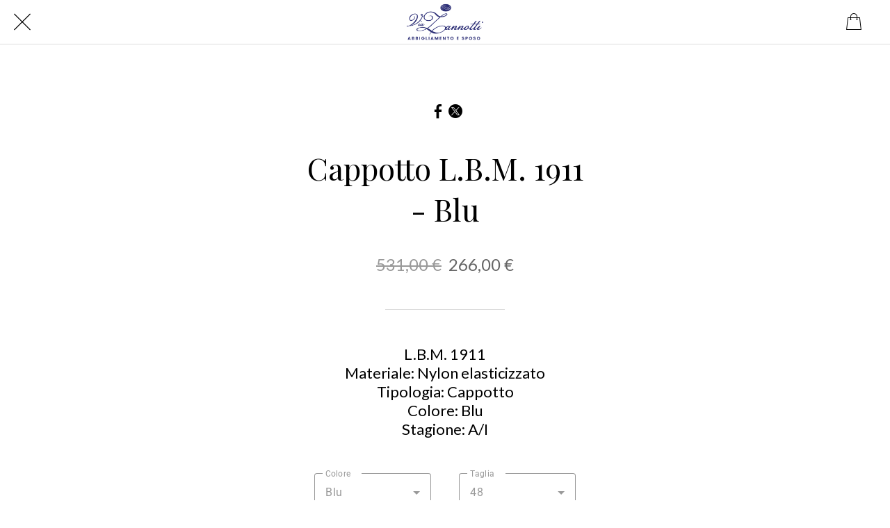

--- FILE ---
content_type: text/html; charset=utf-8
request_url: https://www.viazannotti.shop/products/cappotto-lbm-1911-blu
body_size: 42087
content:
<!DOCTYPE html><html data-critters-container style="--visible-tabbar-height: 0px; --visible-safe-area-inset-bottom: env(safe-area-inset-bottom); --visible-safe-header-inset-bottom: 0px;" lang="it"><head>
    <base href="/">
    <title>Cappotto L.B.M. 1911 - Blu | Via Zannotti Shop</title>
    <meta http-equiv="X-UA-Compatible" content="IE=edge">
    <meta http-equiv="Content-Type" content="text/html; Charset=UTF-8">
    <meta name="viewport" content="width=device-width, initial-scale=1.0, viewport-fit=cover">
    <meta name="msapplication-tap-highlight" content="no">
    <meta name="apple-mobile-web-app-capable" content="yes">
    <link rel="manifest" href="/front-assets/manifest.json">
    <link rel="preconnect" href="https://back.ww-cdn.com/">
    <link rel="preconnect" href="https://back.ww-cdn.com/" crossorigin>
    <link rel="preload" href="/apiv4/getSettings?platform=webapp" crossorigin as="fetch">
    <link rel="preload" href="/apiv3/getLanguage" crossorigin as="fetch">
    <script>window.gb = {storage: {}, user: {}, request: {}, membership: {}};</script>

    <style type="text/css">
        @font-face {font-family: "Roboto";font-display: swap;src: url("https://back.ww-cdn.com/assets/fonts/Roboto-Regular.woff2") format("woff2"), url("https://back.ww-cdn.com/assets/fonts/Roboto-Regular.ttf") format("truetype");}
        @font-face {font-family: "Material Icons";font-style: normal;font-weight: 400;src: url("https://back.ww-cdn.com/assets/fonts/MaterialIcons-Regular.woff2") format("woff2"), url("https://back.ww-cdn.com/assets/fonts/MaterialIcons-Regular.ttf") format("truetype");}
        .material-icons {font-family: 'Material Icons';font-weight: normal;font-style: normal;font-size: 24px;line-height: 1;letter-spacing: normal;text-transform: none;display: inline-block;white-space: nowrap;word-wrap: normal;direction: ltr;-webkit-font-feature-settings: 'liga';-webkit-font-smoothing: antialiased;}
    </style>
<style>/*! normalize.css v8.0.1 | MIT License | github.com/necolas/normalize.css */html{line-height:1.15;-webkit-text-size-adjust:100%}body{margin:0}h1{font-size:2em;margin:.67em 0}a{background-color:transparent}strong{font-weight:bolder}img{border-style:none}button{font-family:inherit;font-size:100%;line-height:1.15;margin:0}button{overflow:visible}button{text-transform:none}button{-webkit-appearance:button}button::-moz-focus-inner{border-style:none;padding:0}button:-moz-focusring{outline:1px dotted ButtonText}a{text-decoration:none}html{line-height:1.5;font-family:Roboto,sans-serif;font-weight:400;color:#000000de}@media only screen and (min-width: 0){html{font-size:14px}}@media only screen and (min-width: 1280px){html{font-size:14.5px}}@media only screen and (min-width: 1440px){html{font-size:15px}}h1{font-weight:400;line-height:1.1}h1{font-size:4.2rem;line-height:110%;margin:2.1rem 0 1.68rem}strong{font-weight:500}i{line-height:inherit}.mat-ripple{overflow:hidden;position:relative}.mat-ripple:not(:empty){transform:translateZ(0)}html{--mat-ripple-color: rgba(0, 0, 0, .1)}html{--mat-option-selected-state-label-text-color: #3f51b5;--mat-option-label-text-color: rgba(0, 0, 0, .87);--mat-option-hover-state-layer-color: rgba(0, 0, 0, .04);--mat-option-focus-state-layer-color: rgba(0, 0, 0, .04);--mat-option-selected-state-layer-color: rgba(0, 0, 0, .04)}html{--mat-optgroup-label-text-color: rgba(0, 0, 0, .87)}.mat-primary{--mat-full-pseudo-checkbox-selected-icon-color: #3f51b5;--mat-full-pseudo-checkbox-selected-checkmark-color: #fafafa;--mat-full-pseudo-checkbox-unselected-icon-color: rgba(0, 0, 0, .54);--mat-full-pseudo-checkbox-disabled-selected-checkmark-color: #fafafa;--mat-full-pseudo-checkbox-disabled-unselected-icon-color: #b0b0b0;--mat-full-pseudo-checkbox-disabled-selected-icon-color: #b0b0b0;--mat-minimal-pseudo-checkbox-selected-checkmark-color: #3f51b5;--mat-minimal-pseudo-checkbox-disabled-selected-checkmark-color: #b0b0b0}html{--mat-full-pseudo-checkbox-selected-icon-color: #ff4081;--mat-full-pseudo-checkbox-selected-checkmark-color: #fafafa;--mat-full-pseudo-checkbox-unselected-icon-color: rgba(0, 0, 0, .54);--mat-full-pseudo-checkbox-disabled-selected-checkmark-color: #fafafa;--mat-full-pseudo-checkbox-disabled-unselected-icon-color: #b0b0b0;--mat-full-pseudo-checkbox-disabled-selected-icon-color: #b0b0b0;--mat-minimal-pseudo-checkbox-selected-checkmark-color: #ff4081;--mat-minimal-pseudo-checkbox-disabled-selected-checkmark-color: #b0b0b0}html{--mat-app-background-color: #fafafa;--mat-app-text-color: rgba(0, 0, 0, .87);--mat-app-elevation-shadow-level-0: 0px 0px 0px 0px rgba(0, 0, 0, .2), 0px 0px 0px 0px rgba(0, 0, 0, .14), 0px 0px 0px 0px rgba(0, 0, 0, .12);--mat-app-elevation-shadow-level-1: 0px 2px 1px -1px rgba(0, 0, 0, .2), 0px 1px 1px 0px rgba(0, 0, 0, .14), 0px 1px 3px 0px rgba(0, 0, 0, .12);--mat-app-elevation-shadow-level-2: 0px 3px 1px -2px rgba(0, 0, 0, .2), 0px 2px 2px 0px rgba(0, 0, 0, .14), 0px 1px 5px 0px rgba(0, 0, 0, .12);--mat-app-elevation-shadow-level-3: 0px 3px 3px -2px rgba(0, 0, 0, .2), 0px 3px 4px 0px rgba(0, 0, 0, .14), 0px 1px 8px 0px rgba(0, 0, 0, .12);--mat-app-elevation-shadow-level-4: 0px 2px 4px -1px rgba(0, 0, 0, .2), 0px 4px 5px 0px rgba(0, 0, 0, .14), 0px 1px 10px 0px rgba(0, 0, 0, .12);--mat-app-elevation-shadow-level-5: 0px 3px 5px -1px rgba(0, 0, 0, .2), 0px 5px 8px 0px rgba(0, 0, 0, .14), 0px 1px 14px 0px rgba(0, 0, 0, .12);--mat-app-elevation-shadow-level-6: 0px 3px 5px -1px rgba(0, 0, 0, .2), 0px 6px 10px 0px rgba(0, 0, 0, .14), 0px 1px 18px 0px rgba(0, 0, 0, .12);--mat-app-elevation-shadow-level-7: 0px 4px 5px -2px rgba(0, 0, 0, .2), 0px 7px 10px 1px rgba(0, 0, 0, .14), 0px 2px 16px 1px rgba(0, 0, 0, .12);--mat-app-elevation-shadow-level-8: 0px 5px 5px -3px rgba(0, 0, 0, .2), 0px 8px 10px 1px rgba(0, 0, 0, .14), 0px 3px 14px 2px rgba(0, 0, 0, .12);--mat-app-elevation-shadow-level-9: 0px 5px 6px -3px rgba(0, 0, 0, .2), 0px 9px 12px 1px rgba(0, 0, 0, .14), 0px 3px 16px 2px rgba(0, 0, 0, .12);--mat-app-elevation-shadow-level-10: 0px 6px 6px -3px rgba(0, 0, 0, .2), 0px 10px 14px 1px rgba(0, 0, 0, .14), 0px 4px 18px 3px rgba(0, 0, 0, .12);--mat-app-elevation-shadow-level-11: 0px 6px 7px -4px rgba(0, 0, 0, .2), 0px 11px 15px 1px rgba(0, 0, 0, .14), 0px 4px 20px 3px rgba(0, 0, 0, .12);--mat-app-elevation-shadow-level-12: 0px 7px 8px -4px rgba(0, 0, 0, .2), 0px 12px 17px 2px rgba(0, 0, 0, .14), 0px 5px 22px 4px rgba(0, 0, 0, .12);--mat-app-elevation-shadow-level-13: 0px 7px 8px -4px rgba(0, 0, 0, .2), 0px 13px 19px 2px rgba(0, 0, 0, .14), 0px 5px 24px 4px rgba(0, 0, 0, .12);--mat-app-elevation-shadow-level-14: 0px 7px 9px -4px rgba(0, 0, 0, .2), 0px 14px 21px 2px rgba(0, 0, 0, .14), 0px 5px 26px 4px rgba(0, 0, 0, .12);--mat-app-elevation-shadow-level-15: 0px 8px 9px -5px rgba(0, 0, 0, .2), 0px 15px 22px 2px rgba(0, 0, 0, .14), 0px 6px 28px 5px rgba(0, 0, 0, .12);--mat-app-elevation-shadow-level-16: 0px 8px 10px -5px rgba(0, 0, 0, .2), 0px 16px 24px 2px rgba(0, 0, 0, .14), 0px 6px 30px 5px rgba(0, 0, 0, .12);--mat-app-elevation-shadow-level-17: 0px 8px 11px -5px rgba(0, 0, 0, .2), 0px 17px 26px 2px rgba(0, 0, 0, .14), 0px 6px 32px 5px rgba(0, 0, 0, .12);--mat-app-elevation-shadow-level-18: 0px 9px 11px -5px rgba(0, 0, 0, .2), 0px 18px 28px 2px rgba(0, 0, 0, .14), 0px 7px 34px 6px rgba(0, 0, 0, .12);--mat-app-elevation-shadow-level-19: 0px 9px 12px -6px rgba(0, 0, 0, .2), 0px 19px 29px 2px rgba(0, 0, 0, .14), 0px 7px 36px 6px rgba(0, 0, 0, .12);--mat-app-elevation-shadow-level-20: 0px 10px 13px -6px rgba(0, 0, 0, .2), 0px 20px 31px 3px rgba(0, 0, 0, .14), 0px 8px 38px 7px rgba(0, 0, 0, .12);--mat-app-elevation-shadow-level-21: 0px 10px 13px -6px rgba(0, 0, 0, .2), 0px 21px 33px 3px rgba(0, 0, 0, .14), 0px 8px 40px 7px rgba(0, 0, 0, .12);--mat-app-elevation-shadow-level-22: 0px 10px 14px -6px rgba(0, 0, 0, .2), 0px 22px 35px 3px rgba(0, 0, 0, .14), 0px 8px 42px 7px rgba(0, 0, 0, .12);--mat-app-elevation-shadow-level-23: 0px 11px 14px -7px rgba(0, 0, 0, .2), 0px 23px 36px 3px rgba(0, 0, 0, .14), 0px 9px 44px 8px rgba(0, 0, 0, .12);--mat-app-elevation-shadow-level-24: 0px 11px 15px -7px rgba(0, 0, 0, .2), 0px 24px 38px 3px rgba(0, 0, 0, .14), 0px 9px 46px 8px rgba(0, 0, 0, .12)}html{--mat-option-label-text-font: Roboto, sans-serif;--mat-option-label-text-line-height: 24px;--mat-option-label-text-size: 16px;--mat-option-label-text-tracking: .03125em;--mat-option-label-text-weight: 400}html{--mat-optgroup-label-text-font: Roboto, sans-serif;--mat-optgroup-label-text-line-height: 24px;--mat-optgroup-label-text-size: 16px;--mat-optgroup-label-text-tracking: .03125em;--mat-optgroup-label-text-weight: 400}html{--mat-autocomplete-container-shape: 4px;--mat-autocomplete-container-elevation-shadow: 0px 5px 5px -3px rgba(0, 0, 0, .2), 0px 8px 10px 1px rgba(0, 0, 0, .14), 0px 3px 14px 2px rgba(0, 0, 0, .12)}html{--mat-autocomplete-background-color: white}html{--mdc-text-button-container-shape: 4px;--mdc-text-button-keep-touch-target: false;--mdc-filled-button-container-shape: 4px;--mdc-filled-button-keep-touch-target: false;--mdc-protected-button-container-shape: 4px;--mdc-protected-button-container-elevation-shadow: 0px 3px 1px -2px rgba(0, 0, 0, .2), 0px 2px 2px 0px rgba(0, 0, 0, .14), 0px 1px 5px 0px rgba(0, 0, 0, .12);--mdc-protected-button-disabled-container-elevation-shadow: 0px 0px 0px 0px rgba(0, 0, 0, .2), 0px 0px 0px 0px rgba(0, 0, 0, .14), 0px 0px 0px 0px rgba(0, 0, 0, .12);--mdc-protected-button-focus-container-elevation-shadow: 0px 2px 4px -1px rgba(0, 0, 0, .2), 0px 4px 5px 0px rgba(0, 0, 0, .14), 0px 1px 10px 0px rgba(0, 0, 0, .12);--mdc-protected-button-hover-container-elevation-shadow: 0px 2px 4px -1px rgba(0, 0, 0, .2), 0px 4px 5px 0px rgba(0, 0, 0, .14), 0px 1px 10px 0px rgba(0, 0, 0, .12);--mdc-protected-button-pressed-container-elevation-shadow: 0px 5px 5px -3px rgba(0, 0, 0, .2), 0px 8px 10px 1px rgba(0, 0, 0, .14), 0px 3px 14px 2px rgba(0, 0, 0, .12);--mdc-outlined-button-keep-touch-target: false;--mdc-outlined-button-outline-width: 1px;--mdc-outlined-button-container-shape: 4px;--mat-text-button-horizontal-padding: 8px;--mat-text-button-with-icon-horizontal-padding: 8px;--mat-text-button-icon-spacing: 8px;--mat-text-button-icon-offset: 0;--mat-filled-button-horizontal-padding: 16px;--mat-filled-button-icon-spacing: 8px;--mat-filled-button-icon-offset: -4px;--mat-protected-button-horizontal-padding: 16px;--mat-protected-button-icon-spacing: 8px;--mat-protected-button-icon-offset: -4px;--mat-outlined-button-horizontal-padding: 15px;--mat-outlined-button-icon-spacing: 8px;--mat-outlined-button-icon-offset: -4px}html{--mdc-text-button-label-text-color: black;--mdc-text-button-disabled-label-text-color: rgba(0, 0, 0, .38);--mat-text-button-state-layer-color: black;--mat-text-button-disabled-state-layer-color: black;--mat-text-button-ripple-color: rgba(0, 0, 0, .1);--mat-text-button-hover-state-layer-opacity: .04;--mat-text-button-focus-state-layer-opacity: .12;--mat-text-button-pressed-state-layer-opacity: .12;--mdc-filled-button-container-color: white;--mdc-filled-button-label-text-color: black;--mdc-filled-button-disabled-container-color: rgba(0, 0, 0, .12);--mdc-filled-button-disabled-label-text-color: rgba(0, 0, 0, .38);--mat-filled-button-state-layer-color: black;--mat-filled-button-disabled-state-layer-color: black;--mat-filled-button-ripple-color: rgba(0, 0, 0, .1);--mat-filled-button-hover-state-layer-opacity: .04;--mat-filled-button-focus-state-layer-opacity: .12;--mat-filled-button-pressed-state-layer-opacity: .12;--mdc-protected-button-container-color: white;--mdc-protected-button-label-text-color: black;--mdc-protected-button-disabled-container-color: rgba(0, 0, 0, .12);--mdc-protected-button-disabled-label-text-color: rgba(0, 0, 0, .38);--mat-protected-button-state-layer-color: black;--mat-protected-button-disabled-state-layer-color: black;--mat-protected-button-ripple-color: rgba(0, 0, 0, .1);--mat-protected-button-hover-state-layer-opacity: .04;--mat-protected-button-focus-state-layer-opacity: .12;--mat-protected-button-pressed-state-layer-opacity: .12;--mdc-outlined-button-disabled-outline-color: rgba(0, 0, 0, .12);--mdc-outlined-button-disabled-label-text-color: rgba(0, 0, 0, .38);--mdc-outlined-button-label-text-color: black;--mdc-outlined-button-outline-color: rgba(0, 0, 0, .12);--mat-outlined-button-state-layer-color: black;--mat-outlined-button-disabled-state-layer-color: black;--mat-outlined-button-ripple-color: rgba(0, 0, 0, .1);--mat-outlined-button-hover-state-layer-opacity: .04;--mat-outlined-button-focus-state-layer-opacity: .12;--mat-outlined-button-pressed-state-layer-opacity: .12}html{--mdc-text-button-container-height: 36px;--mdc-filled-button-container-height: 36px;--mdc-protected-button-container-height: 36px;--mdc-outlined-button-container-height: 36px;--mat-text-button-touch-target-display: block;--mat-filled-button-touch-target-display: block;--mat-protected-button-touch-target-display: block;--mat-outlined-button-touch-target-display: block}html{--mdc-text-button-label-text-font: Roboto, sans-serif;--mdc-text-button-label-text-size: 14px;--mdc-text-button-label-text-tracking: .0892857143em;--mdc-text-button-label-text-weight: 500;--mdc-text-button-label-text-transform: none;--mdc-filled-button-label-text-font: Roboto, sans-serif;--mdc-filled-button-label-text-size: 14px;--mdc-filled-button-label-text-tracking: .0892857143em;--mdc-filled-button-label-text-weight: 500;--mdc-filled-button-label-text-transform: none;--mdc-protected-button-label-text-font: Roboto, sans-serif;--mdc-protected-button-label-text-size: 14px;--mdc-protected-button-label-text-tracking: .0892857143em;--mdc-protected-button-label-text-weight: 500;--mdc-protected-button-label-text-transform: none;--mdc-outlined-button-label-text-font: Roboto, sans-serif;--mdc-outlined-button-label-text-size: 14px;--mdc-outlined-button-label-text-tracking: .0892857143em;--mdc-outlined-button-label-text-weight: 500;--mdc-outlined-button-label-text-transform: none}html{--mdc-checkbox-disabled-selected-checkmark-color: #fff;--mdc-checkbox-selected-focus-state-layer-opacity: .16;--mdc-checkbox-selected-hover-state-layer-opacity: .04;--mdc-checkbox-selected-pressed-state-layer-opacity: .16;--mdc-checkbox-unselected-focus-state-layer-opacity: .16;--mdc-checkbox-unselected-hover-state-layer-opacity: .04;--mdc-checkbox-unselected-pressed-state-layer-opacity: .16}html{--mdc-checkbox-disabled-selected-icon-color: rgba(0, 0, 0, .38);--mdc-checkbox-disabled-unselected-icon-color: rgba(0, 0, 0, .38);--mdc-checkbox-selected-checkmark-color: white;--mdc-checkbox-selected-focus-icon-color: #ff4081;--mdc-checkbox-selected-hover-icon-color: #ff4081;--mdc-checkbox-selected-icon-color: #ff4081;--mdc-checkbox-selected-pressed-icon-color: #ff4081;--mdc-checkbox-unselected-focus-icon-color: #212121;--mdc-checkbox-unselected-hover-icon-color: #212121;--mdc-checkbox-unselected-icon-color: rgba(0, 0, 0, .54);--mdc-checkbox-selected-focus-state-layer-color: #ff4081;--mdc-checkbox-selected-hover-state-layer-color: #ff4081;--mdc-checkbox-selected-pressed-state-layer-color: #ff4081;--mdc-checkbox-unselected-focus-state-layer-color: black;--mdc-checkbox-unselected-hover-state-layer-color: black;--mdc-checkbox-unselected-pressed-state-layer-color: black;--mat-checkbox-disabled-label-color: rgba(0, 0, 0, .38);--mat-checkbox-label-text-color: rgba(0, 0, 0, .87)}html{--mdc-checkbox-state-layer-size: 40px;--mat-checkbox-touch-target-display: block}html{--mat-checkbox-label-text-font: Roboto, sans-serif;--mat-checkbox-label-text-line-height: 20px;--mat-checkbox-label-text-size: 14px;--mat-checkbox-label-text-tracking: .0178571429em;--mat-checkbox-label-text-weight: 400}html{--mat-datepicker-calendar-container-shape: 4px;--mat-datepicker-calendar-container-touch-shape: 4px;--mat-datepicker-calendar-container-elevation-shadow: 0px 2px 4px -1px rgba(0, 0, 0, .2), 0px 4px 5px 0px rgba(0, 0, 0, .14), 0px 1px 10px 0px rgba(0, 0, 0, .12);--mat-datepicker-calendar-container-touch-elevation-shadow: 0px 11px 15px -7px rgba(0, 0, 0, .2), 0px 24px 38px 3px rgba(0, 0, 0, .14), 0px 9px 46px 8px rgba(0, 0, 0, .12)}html{--mat-datepicker-calendar-date-selected-state-text-color: white;--mat-datepicker-calendar-date-selected-state-background-color: #3f51b5;--mat-datepicker-calendar-date-selected-disabled-state-background-color: rgba(63, 81, 181, .4);--mat-datepicker-calendar-date-today-selected-state-outline-color: white;--mat-datepicker-calendar-date-focus-state-background-color: rgba(63, 81, 181, .3);--mat-datepicker-calendar-date-hover-state-background-color: rgba(63, 81, 181, .3);--mat-datepicker-toggle-active-state-icon-color: #3f51b5;--mat-datepicker-calendar-date-in-range-state-background-color: rgba(63, 81, 181, .2);--mat-datepicker-calendar-date-in-comparison-range-state-background-color: rgba(249, 171, 0, .2);--mat-datepicker-calendar-date-in-overlap-range-state-background-color: #a8dab5;--mat-datepicker-calendar-date-in-overlap-range-selected-state-background-color: #46a35e;--mat-datepicker-toggle-icon-color: rgba(0, 0, 0, .54);--mat-datepicker-calendar-body-label-text-color: rgba(0, 0, 0, .54);--mat-datepicker-calendar-period-button-text-color: black;--mat-datepicker-calendar-period-button-icon-color: rgba(0, 0, 0, .54);--mat-datepicker-calendar-navigation-button-icon-color: rgba(0, 0, 0, .54);--mat-datepicker-calendar-header-divider-color: rgba(0, 0, 0, .12);--mat-datepicker-calendar-header-text-color: rgba(0, 0, 0, .54);--mat-datepicker-calendar-date-today-outline-color: rgba(0, 0, 0, .38);--mat-datepicker-calendar-date-today-disabled-state-outline-color: rgba(0, 0, 0, .18);--mat-datepicker-calendar-date-text-color: rgba(0, 0, 0, .87);--mat-datepicker-calendar-date-outline-color: transparent;--mat-datepicker-calendar-date-disabled-state-text-color: rgba(0, 0, 0, .38);--mat-datepicker-calendar-date-preview-state-outline-color: rgba(0, 0, 0, .24);--mat-datepicker-range-input-separator-color: rgba(0, 0, 0, .87);--mat-datepicker-range-input-disabled-state-separator-color: rgba(0, 0, 0, .38);--mat-datepicker-range-input-disabled-state-text-color: rgba(0, 0, 0, .38);--mat-datepicker-calendar-container-background-color: white;--mat-datepicker-calendar-container-text-color: rgba(0, 0, 0, .87)}html{--mat-datepicker-calendar-text-font: Roboto, sans-serif;--mat-datepicker-calendar-text-size: 13px;--mat-datepicker-calendar-body-label-text-size: 14px;--mat-datepicker-calendar-body-label-text-weight: 500;--mat-datepicker-calendar-period-button-text-size: 14px;--mat-datepicker-calendar-period-button-text-weight: 500;--mat-datepicker-calendar-header-text-size: 11px;--mat-datepicker-calendar-header-text-weight: 400}html{--mdc-dialog-container-shape: 4px;--mat-dialog-container-elevation-shadow: 0px 11px 15px -7px rgba(0, 0, 0, .2), 0px 24px 38px 3px rgba(0, 0, 0, .14), 0px 9px 46px 8px rgba(0, 0, 0, .12);--mat-dialog-container-max-width: 80vw;--mat-dialog-container-small-max-width: 80vw;--mat-dialog-container-min-width: 0;--mat-dialog-actions-alignment: start;--mat-dialog-actions-padding: 8px;--mat-dialog-content-padding: 20px 24px;--mat-dialog-with-actions-content-padding: 20px 24px;--mat-dialog-headline-padding: 0 24px 9px}html{--mdc-dialog-container-color: white;--mdc-dialog-subhead-color: rgba(0, 0, 0, .87);--mdc-dialog-supporting-text-color: rgba(0, 0, 0, .6)}html{--mdc-dialog-subhead-font: Roboto, sans-serif;--mdc-dialog-subhead-line-height: 32px;--mdc-dialog-subhead-size: 20px;--mdc-dialog-subhead-weight: 500;--mdc-dialog-subhead-tracking: .0125em;--mdc-dialog-supporting-text-font: Roboto, sans-serif;--mdc-dialog-supporting-text-line-height: 24px;--mdc-dialog-supporting-text-size: 16px;--mdc-dialog-supporting-text-weight: 400;--mdc-dialog-supporting-text-tracking: .03125em}html{--mdc-filled-text-field-active-indicator-height: 1px;--mdc-filled-text-field-focus-active-indicator-height: 2px;--mdc-filled-text-field-container-shape: 4px;--mdc-outlined-text-field-outline-width: 1px;--mdc-outlined-text-field-focus-outline-width: 2px;--mdc-outlined-text-field-container-shape: 4px}html{--mdc-filled-text-field-caret-color: #3f51b5;--mdc-filled-text-field-focus-active-indicator-color: #3f51b5;--mdc-filled-text-field-focus-label-text-color: rgba(63, 81, 181, .87);--mdc-filled-text-field-container-color: whitesmoke;--mdc-filled-text-field-disabled-container-color: #fafafa;--mdc-filled-text-field-label-text-color: rgba(0, 0, 0, .6);--mdc-filled-text-field-hover-label-text-color: rgba(0, 0, 0, .6);--mdc-filled-text-field-disabled-label-text-color: rgba(0, 0, 0, .38);--mdc-filled-text-field-input-text-color: rgba(0, 0, 0, .87);--mdc-filled-text-field-disabled-input-text-color: rgba(0, 0, 0, .38);--mdc-filled-text-field-input-text-placeholder-color: rgba(0, 0, 0, .6);--mdc-filled-text-field-error-hover-label-text-color: #f44336;--mdc-filled-text-field-error-focus-label-text-color: #f44336;--mdc-filled-text-field-error-label-text-color: #f44336;--mdc-filled-text-field-error-caret-color: #f44336;--mdc-filled-text-field-active-indicator-color: rgba(0, 0, 0, .42);--mdc-filled-text-field-disabled-active-indicator-color: rgba(0, 0, 0, .06);--mdc-filled-text-field-hover-active-indicator-color: rgba(0, 0, 0, .87);--mdc-filled-text-field-error-active-indicator-color: #f44336;--mdc-filled-text-field-error-focus-active-indicator-color: #f44336;--mdc-filled-text-field-error-hover-active-indicator-color: #f44336;--mdc-outlined-text-field-caret-color: #3f51b5;--mdc-outlined-text-field-focus-outline-color: #3f51b5;--mdc-outlined-text-field-focus-label-text-color: rgba(63, 81, 181, .87);--mdc-outlined-text-field-label-text-color: rgba(0, 0, 0, .6);--mdc-outlined-text-field-hover-label-text-color: rgba(0, 0, 0, .6);--mdc-outlined-text-field-disabled-label-text-color: rgba(0, 0, 0, .38);--mdc-outlined-text-field-input-text-color: rgba(0, 0, 0, .87);--mdc-outlined-text-field-disabled-input-text-color: rgba(0, 0, 0, .38);--mdc-outlined-text-field-input-text-placeholder-color: rgba(0, 0, 0, .6);--mdc-outlined-text-field-error-caret-color: #f44336;--mdc-outlined-text-field-error-focus-label-text-color: #f44336;--mdc-outlined-text-field-error-label-text-color: #f44336;--mdc-outlined-text-field-error-hover-label-text-color: #f44336;--mdc-outlined-text-field-outline-color: rgba(0, 0, 0, .38);--mdc-outlined-text-field-disabled-outline-color: rgba(0, 0, 0, .06);--mdc-outlined-text-field-hover-outline-color: rgba(0, 0, 0, .87);--mdc-outlined-text-field-error-focus-outline-color: #f44336;--mdc-outlined-text-field-error-hover-outline-color: #f44336;--mdc-outlined-text-field-error-outline-color: #f44336;--mat-form-field-focus-select-arrow-color: rgba(63, 81, 181, .87);--mat-form-field-disabled-input-text-placeholder-color: rgba(0, 0, 0, .38);--mat-form-field-state-layer-color: rgba(0, 0, 0, .87);--mat-form-field-error-text-color: #f44336;--mat-form-field-select-option-text-color: inherit;--mat-form-field-select-disabled-option-text-color: GrayText;--mat-form-field-leading-icon-color: unset;--mat-form-field-disabled-leading-icon-color: unset;--mat-form-field-trailing-icon-color: unset;--mat-form-field-disabled-trailing-icon-color: unset;--mat-form-field-error-focus-trailing-icon-color: unset;--mat-form-field-error-hover-trailing-icon-color: unset;--mat-form-field-error-trailing-icon-color: unset;--mat-form-field-enabled-select-arrow-color: rgba(0, 0, 0, .54);--mat-form-field-disabled-select-arrow-color: rgba(0, 0, 0, .38);--mat-form-field-hover-state-layer-opacity: .04;--mat-form-field-focus-state-layer-opacity: .08}html{--mat-form-field-container-height: 56px;--mat-form-field-filled-label-display: block;--mat-form-field-container-vertical-padding: 16px;--mat-form-field-filled-with-label-container-padding-top: 24px;--mat-form-field-filled-with-label-container-padding-bottom: 8px}html{--mdc-filled-text-field-label-text-font: Roboto, sans-serif;--mdc-filled-text-field-label-text-size: 16px;--mdc-filled-text-field-label-text-tracking: .03125em;--mdc-filled-text-field-label-text-weight: 400;--mdc-outlined-text-field-label-text-font: Roboto, sans-serif;--mdc-outlined-text-field-label-text-size: 16px;--mdc-outlined-text-field-label-text-tracking: .03125em;--mdc-outlined-text-field-label-text-weight: 400;--mat-form-field-container-text-font: Roboto, sans-serif;--mat-form-field-container-text-line-height: 24px;--mat-form-field-container-text-size: 16px;--mat-form-field-container-text-tracking: .03125em;--mat-form-field-container-text-weight: 400;--mat-form-field-outlined-label-text-populated-size: 16px;--mat-form-field-subscript-text-font: Roboto, sans-serif;--mat-form-field-subscript-text-line-height: 20px;--mat-form-field-subscript-text-size: 12px;--mat-form-field-subscript-text-tracking: .0333333333em;--mat-form-field-subscript-text-weight: 400}html{--mat-grid-list-tile-header-primary-text-size: 14px;--mat-grid-list-tile-header-secondary-text-size: 12px;--mat-grid-list-tile-footer-primary-text-size: 14px;--mat-grid-list-tile-footer-secondary-text-size: 12px}html{--mat-menu-container-shape: 4px;--mat-menu-divider-bottom-spacing: 0;--mat-menu-divider-top-spacing: 0;--mat-menu-item-spacing: 16px;--mat-menu-item-icon-size: 24px;--mat-menu-item-leading-spacing: 16px;--mat-menu-item-trailing-spacing: 16px;--mat-menu-item-with-icon-leading-spacing: 16px;--mat-menu-item-with-icon-trailing-spacing: 16px;--mat-menu-base-elevation-level: 8}html{--mat-menu-item-label-text-color: rgba(0, 0, 0, .87);--mat-menu-item-icon-color: rgba(0, 0, 0, .87);--mat-menu-item-hover-state-layer-color: rgba(0, 0, 0, .04);--mat-menu-item-focus-state-layer-color: rgba(0, 0, 0, .04);--mat-menu-container-color: white;--mat-menu-divider-color: rgba(0, 0, 0, .12)}html{--mat-menu-item-label-text-font: Roboto, sans-serif;--mat-menu-item-label-text-size: 16px;--mat-menu-item-label-text-tracking: .03125em;--mat-menu-item-label-text-line-height: 24px;--mat-menu-item-label-text-weight: 400}html{--mat-select-container-elevation-shadow: 0px 5px 5px -3px rgba(0, 0, 0, .2), 0px 8px 10px 1px rgba(0, 0, 0, .14), 0px 3px 14px 2px rgba(0, 0, 0, .12)}html{--mat-select-panel-background-color: white;--mat-select-enabled-trigger-text-color: rgba(0, 0, 0, .87);--mat-select-disabled-trigger-text-color: rgba(0, 0, 0, .38);--mat-select-placeholder-text-color: rgba(0, 0, 0, .6);--mat-select-enabled-arrow-color: rgba(0, 0, 0, .54);--mat-select-disabled-arrow-color: rgba(0, 0, 0, .38);--mat-select-focused-arrow-color: rgba(63, 81, 181, .87);--mat-select-invalid-arrow-color: rgba(244, 67, 54, .87)}html{--mat-select-arrow-transform: translateY(-8px)}html{--mat-select-trigger-text-font: Roboto, sans-serif;--mat-select-trigger-text-line-height: 24px;--mat-select-trigger-text-size: 16px;--mat-select-trigger-text-tracking: .03125em;--mat-select-trigger-text-weight: 400}html{--mat-sidenav-container-shape: 0;--mat-sidenav-container-elevation-shadow: 0px 8px 10px -5px rgba(0, 0, 0, .2), 0px 16px 24px 2px rgba(0, 0, 0, .14), 0px 6px 30px 5px rgba(0, 0, 0, .12);--mat-sidenav-container-width: auto}html{--mat-sidenav-container-divider-color: rgba(0, 0, 0, .12);--mat-sidenav-container-background-color: white;--mat-sidenav-container-text-color: rgba(0, 0, 0, .87);--mat-sidenav-content-background-color: #fafafa;--mat-sidenav-content-text-color: rgba(0, 0, 0, .87);--mat-sidenav-scrim-color: rgba(0, 0, 0, .6)}html{--mdc-slider-active-track-height: 6px;--mdc-slider-active-track-shape: 9999px;--mdc-slider-handle-height: 20px;--mdc-slider-handle-shape: 50%;--mdc-slider-handle-width: 20px;--mdc-slider-inactive-track-height: 4px;--mdc-slider-inactive-track-shape: 9999px;--mdc-slider-with-overlap-handle-outline-width: 1px;--mdc-slider-with-tick-marks-active-container-opacity: .6;--mdc-slider-with-tick-marks-container-shape: 50%;--mdc-slider-with-tick-marks-container-size: 2px;--mdc-slider-with-tick-marks-inactive-container-opacity: .6;--mdc-slider-handle-elevation: 0px 2px 1px -1px rgba(0, 0, 0, .2), 0px 1px 1px 0px rgba(0, 0, 0, .14), 0px 1px 3px 0px rgba(0, 0, 0, .12);--mat-slider-value-indicator-width: auto;--mat-slider-value-indicator-height: 32px;--mat-slider-value-indicator-caret-display: block;--mat-slider-value-indicator-border-radius: 4px;--mat-slider-value-indicator-padding: 0 12px;--mat-slider-value-indicator-text-transform: none;--mat-slider-value-indicator-container-transform: translateX(-50%)}html{--mdc-slider-handle-color: #3f51b5;--mdc-slider-focus-handle-color: #3f51b5;--mdc-slider-hover-handle-color: #3f51b5;--mdc-slider-active-track-color: #3f51b5;--mdc-slider-inactive-track-color: #3f51b5;--mdc-slider-with-tick-marks-inactive-container-color: #3f51b5;--mdc-slider-with-tick-marks-active-container-color: white;--mdc-slider-disabled-active-track-color: #000;--mdc-slider-disabled-handle-color: #000;--mdc-slider-disabled-inactive-track-color: #000;--mdc-slider-label-container-color: #000;--mdc-slider-label-label-text-color: #fff;--mdc-slider-with-overlap-handle-outline-color: #fff;--mdc-slider-with-tick-marks-disabled-container-color: #000;--mat-slider-ripple-color: #3f51b5;--mat-slider-hover-state-layer-color: rgba(63, 81, 181, .05);--mat-slider-focus-state-layer-color: rgba(63, 81, 181, .2);--mat-slider-value-indicator-opacity: .6}html{--mdc-slider-label-label-text-font: Roboto, sans-serif;--mdc-slider-label-label-text-size: 14px;--mdc-slider-label-label-text-line-height: 22px;--mdc-slider-label-label-text-tracking: .0071428571em;--mdc-slider-label-label-text-weight: 500}html{--mdc-switch-disabled-selected-icon-opacity: .38;--mdc-switch-disabled-track-opacity: .12;--mdc-switch-disabled-unselected-icon-opacity: .38;--mdc-switch-handle-height: 20px;--mdc-switch-handle-shape: 10px;--mdc-switch-handle-width: 20px;--mdc-switch-selected-icon-size: 18px;--mdc-switch-track-height: 14px;--mdc-switch-track-shape: 7px;--mdc-switch-track-width: 36px;--mdc-switch-unselected-icon-size: 18px;--mdc-switch-selected-focus-state-layer-opacity: .12;--mdc-switch-selected-hover-state-layer-opacity: .04;--mdc-switch-selected-pressed-state-layer-opacity: .1;--mdc-switch-unselected-focus-state-layer-opacity: .12;--mdc-switch-unselected-hover-state-layer-opacity: .04;--mdc-switch-unselected-pressed-state-layer-opacity: .1}html{--mdc-switch-selected-focus-state-layer-color: #3949ab;--mdc-switch-selected-handle-color: #3949ab;--mdc-switch-selected-hover-state-layer-color: #3949ab;--mdc-switch-selected-pressed-state-layer-color: #3949ab;--mdc-switch-selected-focus-handle-color: #1a237e;--mdc-switch-selected-hover-handle-color: #1a237e;--mdc-switch-selected-pressed-handle-color: #1a237e;--mdc-switch-selected-focus-track-color: #7986cb;--mdc-switch-selected-hover-track-color: #7986cb;--mdc-switch-selected-pressed-track-color: #7986cb;--mdc-switch-selected-track-color: #7986cb;--mdc-switch-disabled-selected-handle-color: #424242;--mdc-switch-disabled-selected-icon-color: #fff;--mdc-switch-disabled-selected-track-color: #424242;--mdc-switch-disabled-unselected-handle-color: #424242;--mdc-switch-disabled-unselected-icon-color: #fff;--mdc-switch-disabled-unselected-track-color: #424242;--mdc-switch-handle-surface-color: #fff;--mdc-switch-selected-icon-color: #fff;--mdc-switch-unselected-focus-handle-color: #212121;--mdc-switch-unselected-focus-state-layer-color: #424242;--mdc-switch-unselected-focus-track-color: #e0e0e0;--mdc-switch-unselected-handle-color: #616161;--mdc-switch-unselected-hover-handle-color: #212121;--mdc-switch-unselected-hover-state-layer-color: #424242;--mdc-switch-unselected-hover-track-color: #e0e0e0;--mdc-switch-unselected-icon-color: #fff;--mdc-switch-unselected-pressed-handle-color: #212121;--mdc-switch-unselected-pressed-state-layer-color: #424242;--mdc-switch-unselected-pressed-track-color: #e0e0e0;--mdc-switch-unselected-track-color: #e0e0e0;--mdc-switch-handle-elevation-shadow: 0px 2px 1px -1px rgba(0, 0, 0, .2), 0px 1px 1px 0px rgba(0, 0, 0, .14), 0px 1px 3px 0px rgba(0, 0, 0, .12);--mdc-switch-disabled-handle-elevation-shadow: 0px 0px 0px 0px rgba(0, 0, 0, .2), 0px 0px 0px 0px rgba(0, 0, 0, .14), 0px 0px 0px 0px rgba(0, 0, 0, .12);--mdc-switch-disabled-label-text-color: rgba(0, 0, 0, .38)}html{--mdc-switch-state-layer-size: 40px}html{--mdc-circular-progress-active-indicator-width: 4px;--mdc-circular-progress-size: 48px}html{--mdc-circular-progress-active-indicator-color: #3f51b5}html{--mdc-snackbar-container-shape: 4px}html{--mdc-snackbar-container-color: #333333;--mdc-snackbar-supporting-text-color: rgba(255, 255, 255, .87);--mat-snack-bar-button-color: #ff4081}html{--mdc-snackbar-supporting-text-font: Roboto, sans-serif;--mdc-snackbar-supporting-text-line-height: 20px;--mdc-snackbar-supporting-text-size: 14px;--mdc-snackbar-supporting-text-weight: 400}html{--mat-toolbar-container-background-color: whitesmoke;--mat-toolbar-container-text-color: rgba(0, 0, 0, .87)}html{--mat-toolbar-standard-height: 64px;--mat-toolbar-mobile-height: 56px}html{--mat-toolbar-title-text-font: Roboto, sans-serif;--mat-toolbar-title-text-line-height: 32px;--mat-toolbar-title-text-size: 20px;--mat-toolbar-title-text-tracking: .0125em;--mat-toolbar-title-text-weight: 500}html{--mdc-plain-tooltip-container-shape: 4px;--mdc-plain-tooltip-supporting-text-line-height: 16px}html{--mdc-plain-tooltip-container-color: #616161;--mdc-plain-tooltip-supporting-text-color: #fff}html{--mdc-plain-tooltip-supporting-text-font: Roboto, sans-serif;--mdc-plain-tooltip-supporting-text-size: 12px;--mdc-plain-tooltip-supporting-text-weight: 400;--mdc-plain-tooltip-supporting-text-tracking: .0333333333em}html{--mat-bottom-sheet-container-shape: 4px}html{--mat-bottom-sheet-container-text-color: rgba(0, 0, 0, .87);--mat-bottom-sheet-container-background-color: white}html{--mat-bottom-sheet-container-text-font: Roboto, sans-serif;--mat-bottom-sheet-container-text-line-height: 20px;--mat-bottom-sheet-container-text-size: 14px;--mat-bottom-sheet-container-text-tracking: .0178571429em;--mat-bottom-sheet-container-text-weight: 400}html{--mdc-fab-container-shape: 50%;--mdc-fab-container-elevation-shadow: 0px 3px 5px -1px rgba(0, 0, 0, .2), 0px 6px 10px 0px rgba(0, 0, 0, .14), 0px 1px 18px 0px rgba(0, 0, 0, .12);--mdc-fab-focus-container-elevation-shadow: 0px 5px 5px -3px rgba(0, 0, 0, .2), 0px 8px 10px 1px rgba(0, 0, 0, .14), 0px 3px 14px 2px rgba(0, 0, 0, .12);--mdc-fab-hover-container-elevation-shadow: 0px 5px 5px -3px rgba(0, 0, 0, .2), 0px 8px 10px 1px rgba(0, 0, 0, .14), 0px 3px 14px 2px rgba(0, 0, 0, .12);--mdc-fab-pressed-container-elevation-shadow: 0px 7px 8px -4px rgba(0, 0, 0, .2), 0px 12px 17px 2px rgba(0, 0, 0, .14), 0px 5px 22px 4px rgba(0, 0, 0, .12);--mdc-fab-small-container-shape: 50%;--mdc-fab-small-container-elevation-shadow: 0px 3px 5px -1px rgba(0, 0, 0, .2), 0px 6px 10px 0px rgba(0, 0, 0, .14), 0px 1px 18px 0px rgba(0, 0, 0, .12);--mdc-fab-small-focus-container-elevation-shadow: 0px 5px 5px -3px rgba(0, 0, 0, .2), 0px 8px 10px 1px rgba(0, 0, 0, .14), 0px 3px 14px 2px rgba(0, 0, 0, .12);--mdc-fab-small-hover-container-elevation-shadow: 0px 5px 5px -3px rgba(0, 0, 0, .2), 0px 8px 10px 1px rgba(0, 0, 0, .14), 0px 3px 14px 2px rgba(0, 0, 0, .12);--mdc-fab-small-pressed-container-elevation-shadow: 0px 7px 8px -4px rgba(0, 0, 0, .2), 0px 12px 17px 2px rgba(0, 0, 0, .14), 0px 5px 22px 4px rgba(0, 0, 0, .12);--mdc-extended-fab-container-height: 48px;--mdc-extended-fab-container-shape: 24px;--mdc-extended-fab-container-elevation-shadow: 0px 3px 5px -1px rgba(0, 0, 0, .2), 0px 6px 10px 0px rgba(0, 0, 0, .14), 0px 1px 18px 0px rgba(0, 0, 0, .12);--mdc-extended-fab-focus-container-elevation-shadow: 0px 5px 5px -3px rgba(0, 0, 0, .2), 0px 8px 10px 1px rgba(0, 0, 0, .14), 0px 3px 14px 2px rgba(0, 0, 0, .12);--mdc-extended-fab-hover-container-elevation-shadow: 0px 5px 5px -3px rgba(0, 0, 0, .2), 0px 8px 10px 1px rgba(0, 0, 0, .14), 0px 3px 14px 2px rgba(0, 0, 0, .12);--mdc-extended-fab-pressed-container-elevation-shadow: 0px 7px 8px -4px rgba(0, 0, 0, .2), 0px 12px 17px 2px rgba(0, 0, 0, .14), 0px 5px 22px 4px rgba(0, 0, 0, .12)}html{--mdc-fab-container-color: white;--mat-fab-foreground-color: black;--mat-fab-state-layer-color: black;--mat-fab-disabled-state-layer-color: black;--mat-fab-ripple-color: rgba(0, 0, 0, .1);--mat-fab-hover-state-layer-opacity: .04;--mat-fab-focus-state-layer-opacity: .12;--mat-fab-pressed-state-layer-opacity: .12;--mat-fab-disabled-state-container-color: rgba(0, 0, 0, .12);--mat-fab-disabled-state-foreground-color: rgba(0, 0, 0, .38);--mdc-fab-small-container-color: white;--mat-fab-small-foreground-color: black;--mat-fab-small-state-layer-color: black;--mat-fab-small-disabled-state-layer-color: black;--mat-fab-small-ripple-color: rgba(0, 0, 0, .1);--mat-fab-small-hover-state-layer-opacity: .04;--mat-fab-small-focus-state-layer-opacity: .12;--mat-fab-small-pressed-state-layer-opacity: .12;--mat-fab-small-disabled-state-container-color: rgba(0, 0, 0, .12);--mat-fab-small-disabled-state-foreground-color: rgba(0, 0, 0, .38)}html{--mat-fab-touch-target-display: block;--mat-fab-small-touch-target-display: block}html{--mdc-extended-fab-label-text-font: Roboto, sans-serif;--mdc-extended-fab-label-text-size: 14px;--mdc-extended-fab-label-text-tracking: .0892857143em;--mdc-extended-fab-label-text-weight: 500}.gbui-icon{background-repeat:no-repeat;background-size:contain;background-position:center center;font-size:24px;width:inherit;height:inherit;display:inline-block;color:inherit;line-height:1}.gbui-icon-button{padding:0;border:none;background-color:initial;cursor:pointer;color:inherit}:root{--gbuigrid-gutter: 16px}@media only screen and (orientation: portrait) and (min-width: 600px) and (max-width: 1024px),only screen and (orientation: landscape) and (min-width: 960px) and (max-width: 1279px){:root{--gbuigrid-gutter: 20px}}@media only screen and (orientation: portrait) and (min-width: 1025px) and (max-width: 1919px),only screen and (orientation: landscape) and (min-width: 1280px) and (max-width: 1919px){:root{--gbuigrid-gutter: 28px}}@media only screen and (min-width: 1920px){:root{--gbuigrid-gutter: 28px}}.cdk-visually-hidden{border:0;clip:rect(0 0 0 0);height:1px;margin:-1px;overflow:hidden;padding:0;position:absolute;width:1px;white-space:nowrap;outline:0;-webkit-appearance:none;-moz-appearance:none;left:0}[gbIcon]{background:transparent center center no-repeat;background-size:cover;border:none;line-height:1}:root{--floating-tabbar-height: 81px;--tabbar-height: 65px;--miniplayer-height: 56px;--categories-pager-height: 48px;--categories-pager-height-mobile: 24px;--toolbar-down-height: 56px;--toolbar-down-height-mobile: 48px;--detail-swipe-pager-height: 18px;--safe-header-inset-bottom: 64px;--safe-area-inset-top: env(safe-area-inset-top);--visible-tabbar-height: 0px;--visible-miniplayer-height: 0px;--visible-categories-pager-height: 0px;--visible-toolbar-down-height: 0px;--visible-safe-area-inset-bottom: 0px;--visible-detail-swipe-pager-height: 0px;--visible-safe-header-inset-bottom: var(--safe-header-inset-bottom);--visible-ad-banner-height: 0px;--visible-footer-elements-spacing: 0px;--visible-footer-first-slot: 0px;--footer-height: calc( var(--visible-tabbar-height) + var(--visible-miniplayer-height) + var(--visible-categories-pager-height) + var(--visible-toolbar-down-height) + env(safe-area-inset-bottom) + var(--visible-detail-swipe-pager-height) + var(--visible-ad-banner-height) + var(--visible-footer-elements-spacing) + var(--visible-footer-first-slot) );--rc-gradient-start-color: rgba(255, 255, 255, 0);--rc-obstrusive-bgcolor: 0, 0, 0;--rc-obstrusive-opacity: 1;--rc-radius: 0;--ps-font-desktop: 0px;--ps-font-tablet: 0px;--ps-font-mobile: 0px}@media only screen and (orientation: portrait) and (max-width: 599px),only screen and (orientation: landscape) and (max-width: 959px){:root{--safe-header-inset-bottom: 56px}}:root{--vh: 1vh}html,body{height:100vh;width:100vw}html{box-sizing:border-box}html:not(.is-win) *{scrollbar-width:thin}*,*:before,*:after{box-sizing:inherit;-webkit-tap-highlight-color:transparent}body{font-family:Roboto,Helvetica,Arial,sans-serif;-webkit-font-smoothing:antialiased;-moz-osx-font-smoothing:grayscale;-ms-overflow-style:-ms-autohiding-scrollbar;overflow-x:hidden}@media only screen and (min-width: 0){body{font-size:15px}}@media only screen and (min-width: 960px){body{font-size:15.5px}}@media only screen and (min-width: 1280px){body{font-size:16px}}*{word-wrap:break-word;touch-action:manipulation}ul{margin:0}ul:not(.browser-default){padding-left:0;padding-right:0;list-style-type:none}ul:not(.browser-default) li{list-style-type:none}img{max-width:100%}strong{font-weight:700}.center{text-align:center}.mat-drawer-container{--mat-sidenav-content-background-color: initial}mat-form-field.mat-mdc-form-field .mdc-text-field:not(.mdc-text-field--disabled) .mat-mdc-select-value{color:var(--gb-mdc-form-field-color, rgba(0, 0, 0, .87))}mat-form-field.mat-mdc-form-field .mdc-text-field:not(.mdc-text-field--disabled) .mat-mdc-select-arrow,mat-form-field.mat-mdc-form-field .mdc-text-field:not(.mdc-text-field--disabled) .mdc-floating-label{color:var(--gb-mdc-form-field-border-color, rgba(0, 0, 0, .87))}mat-form-field.mat-mdc-form-field .mdc-text-field--outlined:not(.mdc-text-field--disabled):not(.mdc-text-field--focused):not(.mdc-text-field--invalid):not(.mdc-text-field--hover) .mdc-notched-outline__leading,mat-form-field.mat-mdc-form-field .mdc-text-field--outlined:not(.mdc-text-field--disabled):not(.mdc-text-field--focused):not(.mdc-text-field--invalid):not(.mdc-text-field--hover) .mdc-notched-outline__notch,mat-form-field.mat-mdc-form-field .mdc-text-field--outlined:not(.mdc-text-field--disabled):not(.mdc-text-field--focused):not(.mdc-text-field--invalid):not(.mdc-text-field--hover) .mdc-notched-outline__trailing{border-color:var(--gb-mdc-form-field-border-color, rgba(0, 0, 0, .87))}mat-form-field.mat-mdc-form-field .mat-mdc-select{color:var(--gb-mdc-form-field-color, var(--mat-select-enabled-trigger-text-color))}.gbiconv1,.gbiconv2{line-height:110%!important}
</style><link rel="stylesheet" href="https://back.ww-cdn.com/superstatic/front-res/2335210/front-css/styles.dcd6f7bdb32fda81.css" media="print" onload="this.media='all'"><noscript><link rel="stylesheet" href="front-css/styles.dcd6f7bdb32fda81.css"></noscript><style>[_nghost-gb-app-c2310928763]{inset:0;z-index:0;pointer-events:none;position:absolute;transform:translateZ(0)}.fixed[_nghost-gb-app-c2310928763]{position:fixed}.fixed[_nghost-gb-app-c2310928763]   .bg-landscape[_ngcontent-gb-app-c2310928763], .fixed[_nghost-gb-app-c2310928763]   .bg-portrait[_ngcontent-gb-app-c2310928763], .fixed[_nghost-gb-app-c2310928763]   .bg-mobile[_ngcontent-gb-app-c2310928763]{position:fixed}.bg-landscape[_ngcontent-gb-app-c2310928763], .bg-portrait[_ngcontent-gb-app-c2310928763], .bg-mobile[_ngcontent-gb-app-c2310928763]{background:transparent center center no-repeat;background-size:cover;inset:0;position:absolute;transform:translateZ(0)}.bg-landscape-img[_ngcontent-gb-app-c2310928763], .bg-portrait-img[_ngcontent-gb-app-c2310928763], .bg-mobile-img[_ngcontent-gb-app-c2310928763]{object-fit:cover;inset:0;height:100%;width:100%;position:absolute;transform:translateZ(0)}@media only screen and (orientation: portrait) and (min-width: 1025px),only screen and (orientation: landscape) and (min-width: 1280px){.bg-mobile[_ngcontent-gb-app-c2310928763], .bg-mobile-img[_ngcontent-gb-app-c2310928763]{display:none}}@media only screen and (orientation: portrait) and (min-width: 1025px) and (orientation: landscape),only screen and (orientation: landscape) and (min-width: 1280px) and (orientation: landscape){.bg-portrait[_ngcontent-gb-app-c2310928763], .bg-portrait-img[_ngcontent-gb-app-c2310928763]{display:none}}@media only screen and (orientation: portrait) and (min-width: 1025px) and (orientation: portrait),only screen and (orientation: landscape) and (min-width: 1280px) and (orientation: portrait){.bg-landscape[_ngcontent-gb-app-c2310928763], .bg-landscape-img[_ngcontent-gb-app-c2310928763]{display:none}}@media only screen and (orientation: portrait) and (min-width: 600px) and (max-width: 1024px),only screen and (orientation: landscape) and (min-width: 960px) and (max-width: 1279px){.bg-mobile[_ngcontent-gb-app-c2310928763]{display:none}}@media only screen and (orientation: portrait) and (min-width: 600px) and (max-width: 1024px) and (orientation: landscape),only screen and (orientation: landscape) and (min-width: 960px) and (max-width: 1279px) and (orientation: landscape){.bg-portrait[_ngcontent-gb-app-c2310928763], .bg-portrait-img[_ngcontent-gb-app-c2310928763]{display:none}}@media only screen and (orientation: portrait) and (min-width: 600px) and (max-width: 1024px) and (orientation: portrait),only screen and (orientation: landscape) and (min-width: 960px) and (max-width: 1279px) and (orientation: portrait){.bg-portrait[_ngcontent-gb-app-c2310928763], .bg-portrait-img[_ngcontent-gb-app-c2310928763]{display:none}}@media only screen and (orientation: portrait) and (max-width: 599px),only screen and (orientation: landscape) and (max-width: 959px){.bg-portrait[_ngcontent-gb-app-c2310928763], .bg-landscape[_ngcontent-gb-app-c2310928763], .bg-portrait-img[_ngcontent-gb-app-c2310928763], .bg-landscape-img[_ngcontent-gb-app-c2310928763]{display:none}}</style><link id="font-743c3f5809911b7cad03d7ad9f775dc7" href="https://fonts.googleapis.com/css?family=Lato|Playfair Display&amp;display=swap" rel="stylesheet"><style>#main-outlet-container[_ngcontent-gb-app-c4166291661]{position:relative;width:100%;height:100%}gb-sidenav-container[_ngcontent-gb-app-c4166291661]     gb-sidenav [gbIcon].login-icon{display:flex;justify-content:center}gb-sidenav-container[_ngcontent-gb-app-c4166291661]     gb-sidenav.small{width:70px}gb-sidenav-container[_ngcontent-gb-app-c4166291661]     gb-sidenav.small .avatar{width:45px;height:45px;line-height:45px}gb-sidenav-container[_ngcontent-gb-app-c4166291661]     gb-sidenav.small [gbIcon].login-icon{height:45px!important;width:45px!important;font-size:45px!important}gb-sidenav-container[_ngcontent-gb-app-c4166291661]     gb-sidenav.small .classic-link-title{display:none!important}gb-sidenav-container[_ngcontent-gb-app-c4166291661]     gb-sidenav.medium{width:93px}gb-sidenav-container[_ngcontent-gb-app-c4166291661]     gb-sidenav.medium .avatar{width:52px;height:52px;line-height:52px}gb-sidenav-container[_ngcontent-gb-app-c4166291661]     gb-sidenav.medium [gbIcon].login-icon{height:52px!important;width:52px!important;font-size:52px!important}gb-sidenav-container[_ngcontent-gb-app-c4166291661]     gb-sidenav.medium gb-menu-element-logo .logo{max-width:74%}gb-sidenav-container[_ngcontent-gb-app-c4166291661]     gb-sidenav.large{width:110px}gb-sidenav-container[_ngcontent-gb-app-c4166291661]     gb-sidenav.large .avatar{width:65px;height:65px;line-height:65px}gb-sidenav-container[_ngcontent-gb-app-c4166291661]     gb-sidenav.large [gbIcon].login-icon{height:65px!important;width:65px!important;font-size:65px!important}gb-sidenav-container[_ngcontent-gb-app-c4166291661]     gb-sidenav.large gb-menu-element-logo .logo{max-width:74%}.swipe[_ngcontent-gb-app-c4166291661]{display:flex;height:100%;background:transparent center center no-repeat;background-size:cover;padding-top:env(safe-area-inset-top)}.swipe[_ngcontent-gb-app-c4166291661]   .swipe-menu[_ngcontent-gb-app-c4166291661]{display:flex;flex-direction:column;text-align:center;width:100%}</style><style>gb-mat-sidenav-container.hide-backdrop[_ngcontent-gb-app-c1485613261]{background-color:initial}gb-mat-sidenav-container.hide-backdrop[_ngcontent-gb-app-c1485613261]    >.mat-drawer-backdrop{opacity:0}gb-mat-sidenav-container[_ngcontent-gb-app-c1485613261]    {height:100%;overflow:initial}.open[_nghost-gb-app-c1485613261]   gb-mat-sidenav-container[_ngcontent-gb-app-c1485613261]    {z-index:1300}gb-mat-sidenav-container[_ngcontent-gb-app-c1485613261]     .mat-drawer-backdrop{position:fixed}gb-mat-sidenav-container[_ngcontent-gb-app-c1485613261]     gb-mat-sidenav-content{overflow:initial}.swipe-always-open[_nghost-gb-app-c1485613261]   gb-mat-sidenav-container[_ngcontent-gb-app-c1485613261]     gb-mat-sidenav-content, .littleswipe-always-open[_nghost-gb-app-c1485613261]   gb-mat-sidenav-container[_ngcontent-gb-app-c1485613261]     gb-mat-sidenav-content{margin-left:var(--sidenav-width)}gb-mat-sidenav[_ngcontent-gb-app-c1485613261]{height:100%;min-width:0}gb-root-tabbar[_nghost-gb-app-c1485613261]   gb-mat-sidenav.mat-drawer[_ngcontent-gb-app-c1485613261], gb-root-tabbar   [_nghost-gb-app-c1485613261]   gb-mat-sidenav.mat-drawer[_ngcontent-gb-app-c1485613261], gb-root-floating-tabbar[_nghost-gb-app-c1485613261]   gb-mat-sidenav.mat-drawer[_ngcontent-gb-app-c1485613261], gb-root-floating-tabbar   [_nghost-gb-app-c1485613261]   gb-mat-sidenav.mat-drawer[_ngcontent-gb-app-c1485613261]{background-color:transparent}gb-root-tabbar[_nghost-gb-app-c1485613261]   gb-mat-sidenav.mat-drawer[_ngcontent-gb-app-c1485613261]   a[_ngcontent-gb-app-c1485613261], gb-root-tabbar   [_nghost-gb-app-c1485613261]   gb-mat-sidenav.mat-drawer[_ngcontent-gb-app-c1485613261]   a[_ngcontent-gb-app-c1485613261], gb-root-floating-tabbar[_nghost-gb-app-c1485613261]   gb-mat-sidenav.mat-drawer[_ngcontent-gb-app-c1485613261]   a[_ngcontent-gb-app-c1485613261], gb-root-floating-tabbar   [_nghost-gb-app-c1485613261]   gb-mat-sidenav.mat-drawer[_ngcontent-gb-app-c1485613261]   a[_ngcontent-gb-app-c1485613261], gb-root-tabbar[_nghost-gb-app-c1485613261]   gb-mat-sidenav.mat-drawer[_ngcontent-gb-app-c1485613261]   button[_ngcontent-gb-app-c1485613261], gb-root-tabbar   [_nghost-gb-app-c1485613261]   gb-mat-sidenav.mat-drawer[_ngcontent-gb-app-c1485613261]   button[_ngcontent-gb-app-c1485613261], gb-root-floating-tabbar[_nghost-gb-app-c1485613261]   gb-mat-sidenav.mat-drawer[_ngcontent-gb-app-c1485613261]   button[_ngcontent-gb-app-c1485613261], gb-root-floating-tabbar   [_nghost-gb-app-c1485613261]   gb-mat-sidenav.mat-drawer[_ngcontent-gb-app-c1485613261]   button[_ngcontent-gb-app-c1485613261]{outline:none}.no-bg[_nghost-gb-app-c1485613261]   gb-mat-sidenav[_ngcontent-gb-app-c1485613261]{box-shadow:none;background-color:transparent}@media only screen and (orientation: portrait) and (max-width: 599px),only screen and (orientation: landscape) and (max-width: 959px){gb-root-tabbar[_nghost-gb-app-c1485613261]   gb-mat-sidenav.mat-drawer[_ngcontent-gb-app-c1485613261], gb-root-tabbar   [_nghost-gb-app-c1485613261]   gb-mat-sidenav.mat-drawer[_ngcontent-gb-app-c1485613261]{height:calc(100% - 66px);height:calc(100% - 66px - env(safe-area-inset-bottom));box-shadow:none!important;transition:none!important}gb-root-tabbar[_nghost-gb-app-c1485613261]   gb-mat-sidenav-container[_ngcontent-gb-app-c1485613261]     .mat-drawer-backdrop, gb-root-tabbar   [_nghost-gb-app-c1485613261]   gb-mat-sidenav-container[_ngcontent-gb-app-c1485613261]     .mat-drawer-backdrop{bottom:66px;bottom:calc(66px + env(safe-area-inset-bottom))}}</style><style>[_nghost-gb-app-c3785979937]{display:block;height:100%;overflow-y:auto}.no-scrollbar[_nghost-gb-app-c3785979937]::-webkit-scrollbar{width:0!important}</style><style>[_nghost-gb-app-c2755025284]{display:block;flex:1}li[_ngcontent-gb-app-c2755025284]{border-bottom:1px solid transparent}li[_ngcontent-gb-app-c2755025284]:last-child{border-bottom:none}gb-menu-element-classic-link[_ngcontent-gb-app-c2755025284], gb-menu-element-bag-container[_ngcontent-gb-app-c2755025284]{display:block}gb-menu-element-classic-link[_ngcontent-gb-app-c2755025284]     .classic-link-icon, gb-menu-element-bag-container[_ngcontent-gb-app-c2755025284]     .classic-link-icon{display:flex;margin:0 auto;justify-content:center}gb-menu-element-classic-link[_ngcontent-gb-app-c2755025284]{padding:20px 6px}</style><style>.mat-drawer-container{position:relative;z-index:1;color:var(--mat-sidenav-content-text-color, var(--mat-app-on-background));background-color:var(--mat-sidenav-content-background-color, var(--mat-app-background));box-sizing:border-box;-webkit-overflow-scrolling:touch;display:block;overflow:hidden}.mat-drawer-container[fullscreen]{inset:0;position:absolute}.mat-drawer-container[fullscreen].mat-drawer-container-has-open{overflow:hidden}.mat-drawer-container.mat-drawer-container-explicit-backdrop .mat-drawer-side{z-index:3}.mat-drawer-container.ng-animate-disabled .mat-drawer-backdrop,.mat-drawer-container.ng-animate-disabled .mat-drawer-content,.ng-animate-disabled .mat-drawer-container .mat-drawer-backdrop,.ng-animate-disabled .mat-drawer-container .mat-drawer-content{transition:none}.mat-drawer-backdrop{inset:0;position:absolute;display:block;z-index:3;visibility:hidden}.mat-drawer-backdrop.mat-drawer-shown{visibility:visible;background-color:var(--mat-sidenav-scrim-color)}.mat-drawer-transition .mat-drawer-backdrop{transition-duration:.4s;transition-timing-function:cubic-bezier(.25,.8,.25,1);transition-property:background-color,visibility}.cdk-high-contrast-active .mat-drawer-backdrop{opacity:.5}.mat-drawer-content{position:relative;z-index:1;display:block;height:100%;overflow:auto}.mat-drawer-transition .mat-drawer-content{transition-duration:.4s;transition-timing-function:cubic-bezier(.25,.8,.25,1);transition-property:transform,margin-left,margin-right}.mat-drawer{box-shadow:0 8px 10px -5px #0003,0 16px 24px 2px #00000024,0 6px 30px 5px #0000001f;position:relative;z-index:4;--mat-sidenav-container-shape: 0;--mat-sidenav-container-elevation-shadow: 0px 8px 10px -5px rgba(0, 0, 0, .2), 0px 16px 24px 2px rgba(0, 0, 0, .14), 0px 6px 30px 5px rgba(0, 0, 0, .12);--mat-sidenav-container-width: auto;color:var(--mat-sidenav-container-text-color, var(--mat-app-on-surface-variant));background-color:var(--mat-sidenav-container-background-color, var(--mat-app-surface));border-top-right-radius:var(--mat-sidenav-container-shape, var(--mat-app-corner-large));border-bottom-right-radius:var(--mat-sidenav-container-shape, var(--mat-app-corner-large));display:block;position:absolute;top:0;bottom:0;z-index:3;outline:0;box-sizing:border-box;overflow-y:auto;transform:translate3d(-100%,0,0)}.cdk-high-contrast-active .mat-drawer,.cdk-high-contrast-active [dir=rtl] .mat-drawer.mat-drawer-end{border-right:solid 1px currentColor}.cdk-high-contrast-active [dir=rtl] .mat-drawer,.cdk-high-contrast-active .mat-drawer.mat-drawer-end{border-left:solid 1px currentColor;border-right:none}.mat-drawer.mat-drawer-side{z-index:2}.mat-drawer.mat-drawer-end{right:0;transform:translate3d(100%,0,0);border-top-left-radius:var(--mat-sidenav-container-shape, var(--mat-app-corner-large));border-bottom-left-radius:var(--mat-sidenav-container-shape, var(--mat-app-corner-large));border-top-right-radius:0;border-bottom-right-radius:0}[dir=rtl] .mat-drawer{border-top-left-radius:var(--mat-sidenav-container-shape, var(--mat-app-corner-large));border-bottom-left-radius:var(--mat-sidenav-container-shape, var(--mat-app-corner-large));border-top-right-radius:0;border-bottom-right-radius:0;transform:translate3d(100%,0,0)}[dir=rtl] .mat-drawer.mat-drawer-end{border-top-right-radius:var(--mat-sidenav-container-shape, var(--mat-app-corner-large));border-bottom-right-radius:var(--mat-sidenav-container-shape, var(--mat-app-corner-large));border-top-left-radius:0;border-bottom-left-radius:0;left:0;right:auto;transform:translate3d(-100%,0,0)}.mat-drawer[style*="visibility: hidden"]{display:none}.mat-drawer-side{box-shadow:none;border-right-color:var(--mat-sidenav-container-divider-color);border-right-width:1px;border-right-style:solid}.mat-drawer-side.mat-drawer-end,[dir=rtl] .mat-drawer-side{border-left-color:var(--mat-sidenav-container-divider-color);border-left-width:1px;border-left-style:solid;border-right:none}[dir=rtl] .mat-drawer-side.mat-drawer-end{border-right-color:var(--mat-sidenav-container-divider-color);border-right-width:1px;border-right-style:solid;border-left:none}.mat-drawer-inner-container{width:100%;height:100%;overflow:auto;-webkit-overflow-scrolling:touch}.mat-sidenav-fixed{position:fixed}
</style><style>[_nghost-gb-app-c1221461927]{display:block}gb-menu-element-logo[_ngcontent-gb-app-c1221461927]{display:flex;padding:10px 12px}gb-menu-element-login[_ngcontent-gb-app-c1221461927]    {display:block;padding:20px 12px}gb-menu-element-login[_ngcontent-gb-app-c1221461927]     .login{display:flex;flex-direction:column;align-items:center}</style><style>[_nghost-gb-app-c2569521821]{display:block}gb-menu-element-classic-link[_ngcontent-gb-app-c2569521821]{display:block;padding:20px 6px}gb-menu-element-classic-link[_ngcontent-gb-app-c2569521821]     .classic-link-icon{display:flex;margin:0 auto;justify-content:center}gb-menu-element-login[_ngcontent-gb-app-c2569521821]    {display:block;padding:20px 12px}gb-menu-element-login[_ngcontent-gb-app-c2569521821]     .login{display:flex;flex-direction:column;align-items:center}@media only screen and (orientation: portrait) and (max-width: 599px),only screen and (orientation: landscape) and (max-width: 959px){[_nghost-gb-app-c2569521821]{padding-bottom:env(safe-area-inset-bottom)}}</style><style ng-app-id="gb-app">[_nghost-gb-app-c3262303171]{display:flex;flex:1 0 auto;height:100%;flex-direction:column}.shell-container[_ngcontent-gb-app-c3262303171]{display:flex;flex-direction:column;flex:1 0 auto;width:100%}.shell-loader[_ngcontent-gb-app-c3262303171]{position:relative;margin:auto;height:30px;width:205px}.shell-loader-bullet[_ngcontent-gb-app-c3262303171]{position:absolute;top:0;width:30px;height:30px;border-radius:15px;transform:scale(.3);animation-name:_ngcontent-gb-app-c3262303171_shell-bullet;animation-direction:normal;animation-iteration-count:infinite;animation-duration:1.2s}.shell-loader-bullet-0[_ngcontent-gb-app-c3262303171]{left:0;animation-delay:0ms}.shell-loader-bullet-1[_ngcontent-gb-app-c3262303171]{left:35px;animation-delay:.2s}.shell-loader-bullet-2[_ngcontent-gb-app-c3262303171]{left:70px;animation-delay:.4s}.shell-loader-bullet-3[_ngcontent-gb-app-c3262303171]{left:105px;animation-delay:.6s}.shell-loader-bullet-4[_ngcontent-gb-app-c3262303171]{left:140px;animation-delay:.8s}.shell-loader-bullet-5[_ngcontent-gb-app-c3262303171]{left:175px;animation-delay:1s}@keyframes _ngcontent-gb-app-c3262303171_shell-bullet{0%{transform:scale(1)}to{transform:scale(.3);background-color:transparent}}</style><style ng-app-id="gb-app">[_nghost-gb-app-c312154189]{display:flex;flex-direction:column;min-height:100%;padding-bottom:var(--footer-height)}.content[_ngcontent-gb-app-c312154189]{flex:1 0 auto;position:relative;display:flex;flex-direction:column;z-index:0;will-change:padding-top}[_nghost-gb-app-c312154189]:has(gb-header.resizing.big)   .content[_ngcontent-gb-app-c312154189]{padding-top:calc(env(safe-area-inset-top) + var(--padding-top, max(38vh, 238px)))}@media only screen and (orientation: portrait) and (min-width: 600px) and (max-width: 1024px) and (orientation: landscape),only screen and (orientation: landscape) and (min-width: 960px) and (max-width: 1279px) and (orientation: landscape){[_nghost-gb-app-c312154189]:has(gb-header.resizing.big)   .content[_ngcontent-gb-app-c312154189]{padding-top:calc(env(safe-area-inset-top) + var(--padding-top, max(38vh, 288px)))}}@media only screen and (orientation: portrait) and (min-width: 1025px),only screen and (orientation: landscape) and (min-width: 1280px){[_nghost-gb-app-c312154189]:has(gb-header.resizing.big)   .content[_ngcontent-gb-app-c312154189]{padding-top:calc(env(safe-area-inset-top) + var(--padding-top, max(38vh, 342px)))}}@media only screen and (min-width: 1440px){[_nghost-gb-app-c312154189]:has(gb-header.resizing.big)   .content[_ngcontent-gb-app-c312154189]{padding-top:calc(env(safe-area-inset-top) + var(--padding-top, max(38vh, 410px)))}}[_nghost-gb-app-c312154189]:has(gb-header.resizing.medium)   .content[_ngcontent-gb-app-c312154189]{padding-top:calc(env(safe-area-inset-top) + var(--padding-top, max(19vh, 115px)))}@media only screen and (orientation: portrait) and (min-width: 600px) and (max-width: 1024px) and (orientation: landscape),only screen and (orientation: landscape) and (min-width: 960px) and (max-width: 1279px) and (orientation: landscape){[_nghost-gb-app-c312154189]:has(gb-header.resizing.medium)   .content[_ngcontent-gb-app-c312154189]{padding-top:calc(env(safe-area-inset-top) + var(--padding-top, max(19vh, 144px)))}}@media only screen and (orientation: portrait) and (min-width: 1025px),only screen and (orientation: landscape) and (min-width: 1280px){[_nghost-gb-app-c312154189]:has(gb-header.resizing.medium)   .content[_ngcontent-gb-app-c312154189]{padding-top:calc(env(safe-area-inset-top) + var(--padding-top, max(19vh, 170px)))}}@media only screen and (min-width: 1440px){[_nghost-gb-app-c312154189]:has(gb-header.resizing.medium)   .content[_ngcontent-gb-app-c312154189]{padding-top:calc(env(safe-area-inset-top) + var(--padding-top, max(19vh, 204px)))}}.categories-bottom[_ngcontent-gb-app-c312154189]{position:fixed;bottom:calc(var(--footer-height) - var(--visible-categories-pager-height));width:100%;z-index:1050}.pager-space[_ngcontent-gb-app-c312154189]{display:block;height:48px;flex-shrink:0}@media only screen and (orientation: portrait) and (max-width: 1024px),only screen and (orientation: landscape) and (max-width: 1279px){.pager-space[_ngcontent-gb-app-c312154189]{height:24px}}</style><style>[_nghost-gb-app-c513616191]{display:block;overflow:hidden;--navbar-height: 48px}.above[_nghost-gb-app-c513616191]{display:block}.navbar[_ngcontent-gb-app-c513616191]{--resize-factor: 1;z-index:1050;position:relative;will-change:height}.navbar[_ngcontent-gb-app-c513616191]   gb-background-image[_ngcontent-gb-app-c513616191]{height:100%}.navbar[_ngcontent-gb-app-c513616191]   .navbar-content[_ngcontent-gb-app-c513616191]{display:flex;justify-content:space-between;align-items:center;position:relative;height:100%}.navbar[_ngcontent-gb-app-c513616191]   .navbar-left[_ngcontent-gb-app-c513616191]{display:flex;z-index:1;align-items:center}.navbar[_ngcontent-gb-app-c513616191]   .navbar-left[_ngcontent-gb-app-c513616191]:not(.empty), .navbar[_ngcontent-gb-app-c513616191]   .navbar-left[_ngcontent-gb-app-c513616191]:not(:empty){padding-left:4px;margin-right:-12px}.navbar[_ngcontent-gb-app-c513616191]   .navbar-main[_ngcontent-gb-app-c513616191]{padding:4px 16px;flex:1;height:100%;min-width:0;will-change:padding}.navbar[_ngcontent-gb-app-c513616191]   .navbar-right[_ngcontent-gb-app-c513616191]{display:flex;justify-content:flex-end;z-index:1;align-items:center;position:relative}.navbar[_ngcontent-gb-app-c513616191]   .navbar-right[_ngcontent-gb-app-c513616191]:not(.empty), .navbar[_ngcontent-gb-app-c513616191]   .navbar-right[_ngcontent-gb-app-c513616191]:not(:empty){padding-right:4px;margin-left:-12px}.navbar.medium[_ngcontent-gb-app-c513616191]   .navbar-content[_ngcontent-gb-app-c513616191], .navbar.big[_ngcontent-gb-app-c513616191]   .navbar-content[_ngcontent-gb-app-c513616191]{height:56px}.navbar.medium[_ngcontent-gb-app-c513616191]   .navbar-extend-content[_ngcontent-gb-app-c513616191], .navbar.medium[_ngcontent-gb-app-c513616191]   .navbar-main[_ngcontent-gb-app-c513616191], .navbar.big[_ngcontent-gb-app-c513616191]   .navbar-extend-content[_ngcontent-gb-app-c513616191], .navbar.big[_ngcontent-gb-app-c513616191]   .navbar-main[_ngcontent-gb-app-c513616191]{display:flex;flex-direction:column;flex:1}.navbar.medium[_ngcontent-gb-app-c513616191]   .navbar-main[_ngcontent-gb-app-c513616191], .navbar.big[_ngcontent-gb-app-c513616191]   .navbar-main[_ngcontent-gb-app-c513616191]{padding:calc(16px * var(--resize-factor)) 16px}.navbar.medium[_ngcontent-gb-app-c513616191]   .navbar-extend-content[_ngcontent-gb-app-c513616191], .navbar.big[_ngcontent-gb-app-c513616191]   .navbar-extend-content[_ngcontent-gb-app-c513616191]{margin-top:calc(-16px * var(--resize-factor))}.navbar.medium[_ngcontent-gb-app-c513616191]   .with-elements[_ngcontent-gb-app-c513616191]   .navbar-main[_ngcontent-gb-app-c513616191], .navbar.big[_ngcontent-gb-app-c513616191]   .with-elements[_ngcontent-gb-app-c513616191]   .navbar-main[_ngcontent-gb-app-c513616191]{padding:calc(16px * var(--resize-factor)) calc(calc(48px * var(--navbar-max-elements) + 4px * var(--navbar-max-elements)) - (calc(48px * var(--navbar-max-elements) + 4px * var(--navbar-max-elements)) - 52px) * var(--resize-factor))}.navbar.medium[_ngcontent-gb-app-c513616191]   .with-elements[_ngcontent-gb-app-c513616191]   .navbar-main--left[_ngcontent-gb-app-c513616191], .navbar.big[_ngcontent-gb-app-c513616191]   .with-elements[_ngcontent-gb-app-c513616191]   .navbar-main--left[_ngcontent-gb-app-c513616191]{padding:calc(16px * var(--resize-factor)) calc(52px + (48px * var(--navbar-max-elements) + 4px * var(--navbar-max-elements)) * (1 - var(--resize-factor)) / 2) calc(16px * var(--resize-factor)) 52px}.navbar.medium[_ngcontent-gb-app-c513616191]   .with-elements.left-empty[_ngcontent-gb-app-c513616191]   .navbar-main[_ngcontent-gb-app-c513616191], .navbar.big[_ngcontent-gb-app-c513616191]   .with-elements.left-empty[_ngcontent-gb-app-c513616191]   .navbar-main[_ngcontent-gb-app-c513616191]{padding:calc(16px * var(--resize-factor)) calc(calc(48px * var(--navbar-max-elements) + 4px * var(--navbar-max-elements)) - (calc(48px * var(--navbar-max-elements) + 4px * var(--navbar-max-elements)) - 16px) * var(--resize-factor))}.navbar.medium[_ngcontent-gb-app-c513616191]   .with-elements.left-empty[_ngcontent-gb-app-c513616191]   .navbar-main--left[_ngcontent-gb-app-c513616191], .navbar.big[_ngcontent-gb-app-c513616191]   .with-elements.left-empty[_ngcontent-gb-app-c513616191]   .navbar-main--left[_ngcontent-gb-app-c513616191]{padding:calc(16px * var(--resize-factor)) calc(calc(48px * var(--navbar-max-elements) + 4px * var(--navbar-max-elements)) - (calc(48px * var(--navbar-max-elements) + 4px * var(--navbar-max-elements)) - 16px) * var(--resize-factor)) calc(16px * var(--resize-factor)) 16px}.navbar.medium[_ngcontent-gb-app-c513616191]{height:calc(env(safe-area-inset-top) + var(--resized-height, max(19vh, 115px)))}@media only screen and (orientation: portrait) and (min-width: 600px) and (max-width: 1024px) and (orientation: landscape),only screen and (orientation: landscape) and (min-width: 960px) and (max-width: 1279px) and (orientation: landscape){.navbar.medium[_ngcontent-gb-app-c513616191]{height:calc(env(safe-area-inset-top) + var(--resized-height, max(19vh, 144px)))}}@media only screen and (orientation: portrait) and (min-width: 1025px),only screen and (orientation: landscape) and (min-width: 1280px){.navbar.medium[_ngcontent-gb-app-c513616191]{height:calc(env(safe-area-inset-top) + var(--resized-height, max(19vh, 170px)))}}@media only screen and (min-width: 1440px){.navbar.medium[_ngcontent-gb-app-c513616191]{height:calc(env(safe-area-inset-top) + var(--resized-height, max(19vh, 204px)))}}.navbar.medium[_ngcontent-gb-app-c513616191]:not(.resizing)   .navbar-extend-content[_ngcontent-gb-app-c513616191]{height:calc((100% - 40px) * var(--resize-factor))}.navbar.big[_ngcontent-gb-app-c513616191]{height:calc(env(safe-area-inset-top) + var(--resized-height, max(38vh, 238px)))}@media only screen and (orientation: portrait) and (min-width: 600px) and (max-width: 1024px) and (orientation: landscape),only screen and (orientation: landscape) and (min-width: 960px) and (max-width: 1279px) and (orientation: landscape){.navbar.big[_ngcontent-gb-app-c513616191]{height:calc(env(safe-area-inset-top) + var(--resized-height, max(38vh, 288px)))}}@media only screen and (orientation: portrait) and (min-width: 1025px),only screen and (orientation: landscape) and (min-width: 1280px){.navbar.big[_ngcontent-gb-app-c513616191]{height:calc(env(safe-area-inset-top) + var(--resized-height, max(38vh, 342px)))}}@media only screen and (min-width: 1440px){.navbar.big[_ngcontent-gb-app-c513616191]{height:calc(env(safe-area-inset-top) + var(--resized-height, max(38vh, 410px)))}}.navbar.big[_ngcontent-gb-app-c513616191]:not(.resizing)   .navbar-extend-content[_ngcontent-gb-app-c513616191]{height:calc((100% - 40px) * var(--resize-factor))}.navbar[_ngcontent-gb-app-c513616191]     [gbToolBar]:not(.share-only) div.sharing gb-toolbar-item:last-of-type{border-right-width:1px;border-right-style:solid;padding-right:8px}.navbar[_ngcontent-gb-app-c513616191]     [gbToolBar]:not(.share-only) div.actions{margin-left:8px}.navbar[_ngcontent-gb-app-c513616191]     [gbToolBar].share-only gb-toolbar-item:last-of-type gb-toolbar-social-item{margin-right:0}.navbar.resizing[_ngcontent-gb-app-c513616191]{padding-top:max(0px,56px * var(--resize-factor, 1));padding-top:max(0px,(56px + env(safe-area-inset-top)) * var(--resize-factor, 1))}.navbar.resizing.big[_ngcontent-gb-app-c513616191]{height:calc(env(safe-area-inset-top) + var(--resized-height, max(38vh, 238px)))}@media only screen and (orientation: portrait) and (min-width: 600px) and (max-width: 1024px) and (orientation: landscape),only screen and (orientation: landscape) and (min-width: 960px) and (max-width: 1279px) and (orientation: landscape){.navbar.resizing.big[_ngcontent-gb-app-c513616191]{height:calc(env(safe-area-inset-top) + var(--resized-height, max(38vh, 288px)))}}@media only screen and (orientation: portrait) and (min-width: 1025px),only screen and (orientation: landscape) and (min-width: 1280px){.navbar.resizing.big[_ngcontent-gb-app-c513616191]{height:calc(env(safe-area-inset-top) + var(--resized-height, max(38vh, 342px)))}}@media only screen and (min-width: 1440px){.navbar.resizing.big[_ngcontent-gb-app-c513616191]{height:calc(env(safe-area-inset-top) + var(--resized-height, max(38vh, 410px)))}}.navbar.resizing.medium[_ngcontent-gb-app-c513616191]{height:calc(env(safe-area-inset-top) + var(--resized-height, max(19vh, 115px)))}@media only screen and (orientation: portrait) and (min-width: 600px) and (max-width: 1024px) and (orientation: landscape),only screen and (orientation: landscape) and (min-width: 960px) and (max-width: 1279px) and (orientation: landscape){.navbar.resizing.medium[_ngcontent-gb-app-c513616191]{height:calc(env(safe-area-inset-top) + var(--resized-height, max(19vh, 144px)))}}@media only screen and (orientation: portrait) and (min-width: 1025px),only screen and (orientation: landscape) and (min-width: 1280px){.navbar.resizing.medium[_ngcontent-gb-app-c513616191]{height:calc(env(safe-area-inset-top) + var(--resized-height, max(19vh, 170px)))}}@media only screen and (min-width: 1440px){.navbar.resizing.medium[_ngcontent-gb-app-c513616191]{height:calc(env(safe-area-inset-top) + var(--resized-height, max(19vh, 204px)))}}.navbar.resizing[_ngcontent-gb-app-c513616191]   .navbar-content[_ngcontent-gb-app-c513616191]{position:fixed;left:0;right:0;top:0;top:env(safe-area-inset-top);height:56px!important;z-index:1}.navbar.resizing[_ngcontent-gb-app-c513616191]   .navbar-extend-content[_ngcontent-gb-app-c513616191]{position:absolute;top:calc((env(safe-area-inset-top) + 4px) * (1 - var(--resize-factor)));left:0;right:0;bottom:calc(4px * (1 - var(--resize-factor)));z-index:0}@media only screen and (orientation: portrait) and (min-width: 600px) and (max-width: 1024px),only screen and (orientation: landscape) and (min-width: 960px) and (max-width: 1279px){.navbar[_ngcontent-gb-app-c513616191]   .navbar-left[_ngcontent-gb-app-c513616191]:not(.empty), .navbar[_ngcontent-gb-app-c513616191]   .navbar-left[_ngcontent-gb-app-c513616191]:not(:empty){padding-left:8px}.navbar[_ngcontent-gb-app-c513616191]   .navbar-main[_ngcontent-gb-app-c513616191]{padding:4px 20px}}@media only screen and (orientation: portrait) and (min-width: 600px) and (max-width: 1024px) and (orientation: portrait),only screen and (orientation: landscape) and (min-width: 960px) and (max-width: 1279px) and (orientation: portrait){.navbar.medium[_ngcontent-gb-app-c513616191]   .navbar-extend-content[_ngcontent-gb-app-c513616191]{min-height:calc((194px - 44px) * var(--resize-factor))}.navbar.medium[_ngcontent-gb-app-c513616191]   .navbar-main[_ngcontent-gb-app-c513616191]{padding:calc(40px * var(--resize-factor)) 20px}.navbar.medium[_ngcontent-gb-app-c513616191]   .with-elements[_ngcontent-gb-app-c513616191]   .navbar-main[_ngcontent-gb-app-c513616191]{padding:calc(40px * var(--resize-factor)) calc(calc(48px * var(--navbar-max-elements) + 4px * var(--navbar-max-elements)) - (calc(48px * var(--navbar-max-elements) + 4px * var(--navbar-max-elements)) - 56px) * var(--resize-factor))}.navbar.medium[_ngcontent-gb-app-c513616191]   .with-elements[_ngcontent-gb-app-c513616191]   .navbar-main--left[_ngcontent-gb-app-c513616191]{padding:calc(40px * var(--resize-factor)) calc(56px + (48px * var(--navbar-max-elements) + 4px * var(--navbar-max-elements)) * (1 - var(--resize-factor)) / 2) calc(40px * var(--resize-factor)) 56px}.navbar.medium[_ngcontent-gb-app-c513616191]   .with-elements.left-empty[_ngcontent-gb-app-c513616191]   .navbar-main[_ngcontent-gb-app-c513616191]{padding:calc(40px * var(--resize-factor)) calc(calc(48px * var(--navbar-max-elements) + 4px * var(--navbar-max-elements)) - (calc(48px * var(--navbar-max-elements) + 4px * var(--navbar-max-elements)) - 20px) * var(--resize-factor))}.navbar.medium[_ngcontent-gb-app-c513616191]   .with-elements.left-empty[_ngcontent-gb-app-c513616191]   .navbar-main--left[_ngcontent-gb-app-c513616191]{padding:calc(40px * var(--resize-factor)) calc(calc(48px * var(--navbar-max-elements) + 4px * var(--navbar-max-elements)) - (calc(48px * var(--navbar-max-elements) + 4px * var(--navbar-max-elements)) - 20px) * var(--resize-factor)) calc(40px * var(--resize-factor)) 20px}}@media only screen and (orientation: portrait) and (min-width: 600px) and (max-width: 1024px) and (orientation: landscape),only screen and (orientation: landscape) and (min-width: 960px) and (max-width: 1279px) and (orientation: landscape){.navbar.medium[_ngcontent-gb-app-c513616191]   .navbar-extend-content[_ngcontent-gb-app-c513616191]{min-height:calc((144px - 44px) * var(--resize-factor))}.navbar.medium[_ngcontent-gb-app-c513616191]   .navbar-main[_ngcontent-gb-app-c513616191]{padding:calc(20px * var(--resize-factor)) 20px}.navbar.medium[_ngcontent-gb-app-c513616191]   .with-elements[_ngcontent-gb-app-c513616191]   .navbar-main[_ngcontent-gb-app-c513616191]{padding:calc(20px * var(--resize-factor)) calc(calc(48px * var(--navbar-max-elements) + 4px * var(--navbar-max-elements)) - (calc(48px * var(--navbar-max-elements) + 4px * var(--navbar-max-elements)) - 56px) * var(--resize-factor))}.navbar.medium[_ngcontent-gb-app-c513616191]   .with-elements[_ngcontent-gb-app-c513616191]   .navbar-main--left[_ngcontent-gb-app-c513616191]{padding:calc(20px * var(--resize-factor)) calc(56px + (48px * var(--navbar-max-elements) + 4px * var(--navbar-max-elements)) * (1 - var(--resize-factor)) / 2) calc(20px * var(--resize-factor)) 56px}.navbar.medium[_ngcontent-gb-app-c513616191]   .with-elements.left-empty[_ngcontent-gb-app-c513616191]   .navbar-main[_ngcontent-gb-app-c513616191]{padding:calc(20px * var(--resize-factor)) calc(calc(48px * var(--navbar-max-elements) + 4px * var(--navbar-max-elements)) - (calc(48px * var(--navbar-max-elements) + 4px * var(--navbar-max-elements)) - 20px) * var(--resize-factor))}.navbar.medium[_ngcontent-gb-app-c513616191]   .with-elements.left-empty[_ngcontent-gb-app-c513616191]   .navbar-main--left[_ngcontent-gb-app-c513616191]{padding:calc(20px * var(--resize-factor)) calc(calc(48px * var(--navbar-max-elements) + 4px * var(--navbar-max-elements)) - (calc(48px * var(--navbar-max-elements) + 4px * var(--navbar-max-elements)) - 20px) * var(--resize-factor)) calc(20px * var(--resize-factor)) 20px}}@media only screen and (orientation: portrait) and (min-width: 600px) and (max-width: 1024px) and (orientation: portrait),only screen and (orientation: landscape) and (min-width: 960px) and (max-width: 1279px) and (orientation: portrait){.navbar.big[_ngcontent-gb-app-c513616191]   .navbar-extend-content[_ngcontent-gb-app-c513616191]{min-height:calc((388px - 44px) * var(--resize-factor))}.navbar.big[_ngcontent-gb-app-c513616191]   .navbar-main[_ngcontent-gb-app-c513616191]{padding:calc(80px * var(--resize-factor)) 20px}.navbar.big[_ngcontent-gb-app-c513616191]   .with-elements[_ngcontent-gb-app-c513616191]   .navbar-main[_ngcontent-gb-app-c513616191]{padding:calc(80px * var(--resize-factor)) calc(calc(48px * var(--navbar-max-elements) + 4px * var(--navbar-max-elements)) - (calc(48px * var(--navbar-max-elements) + 4px * var(--navbar-max-elements)) - 56px) * var(--resize-factor))}.navbar.big[_ngcontent-gb-app-c513616191]   .with-elements[_ngcontent-gb-app-c513616191]   .navbar-main--left[_ngcontent-gb-app-c513616191]{padding:calc(80px * var(--resize-factor)) calc(56px + (48px * var(--navbar-max-elements) + 4px * var(--navbar-max-elements)) * (1 - var(--resize-factor)) / 2) calc(80px * var(--resize-factor)) 56px}.navbar.big[_ngcontent-gb-app-c513616191]   .with-elements.left-empty[_ngcontent-gb-app-c513616191]   .navbar-main[_ngcontent-gb-app-c513616191]{padding:calc(80px * var(--resize-factor)) calc(calc(48px * var(--navbar-max-elements) + 4px * var(--navbar-max-elements)) - (calc(48px * var(--navbar-max-elements) + 4px * var(--navbar-max-elements)) - 20px) * var(--resize-factor))}.navbar.big[_ngcontent-gb-app-c513616191]   .with-elements.left-empty[_ngcontent-gb-app-c513616191]   .navbar-main--left[_ngcontent-gb-app-c513616191]{padding:calc(80px * var(--resize-factor)) calc(calc(48px * var(--navbar-max-elements) + 4px * var(--navbar-max-elements)) - (calc(48px * var(--navbar-max-elements) + 4px * var(--navbar-max-elements)) - 20px) * var(--resize-factor)) calc(80px * var(--resize-factor)) 20px}}@media only screen and (orientation: portrait) and (min-width: 600px) and (max-width: 1024px) and (orientation: landscape),only screen and (orientation: landscape) and (min-width: 960px) and (max-width: 1279px) and (orientation: landscape){.navbar.big[_ngcontent-gb-app-c513616191]   .navbar-extend-content[_ngcontent-gb-app-c513616191]{min-height:calc((288px - 44px) * var(--resize-factor))}.navbar.big[_ngcontent-gb-app-c513616191]   .navbar-main[_ngcontent-gb-app-c513616191]{padding:calc(40px * var(--resize-factor)) 20px}.navbar.big[_ngcontent-gb-app-c513616191]   .with-elements[_ngcontent-gb-app-c513616191]   .navbar-main[_ngcontent-gb-app-c513616191]{padding:calc(40px * var(--resize-factor)) calc(calc(48px * var(--navbar-max-elements) + 4px * var(--navbar-max-elements)) - (calc(48px * var(--navbar-max-elements) + 4px * var(--navbar-max-elements)) - 56px) * var(--resize-factor))}.navbar.big[_ngcontent-gb-app-c513616191]   .with-elements[_ngcontent-gb-app-c513616191]   .navbar-main--left[_ngcontent-gb-app-c513616191]{padding:calc(40px * var(--resize-factor)) calc(56px + (48px * var(--navbar-max-elements) + 4px * var(--navbar-max-elements)) * (1 - var(--resize-factor)) / 2) calc(40px * var(--resize-factor)) 56px}.navbar.big[_ngcontent-gb-app-c513616191]   .with-elements.left-empty[_ngcontent-gb-app-c513616191]   .navbar-main[_ngcontent-gb-app-c513616191]{padding:calc(40px * var(--resize-factor)) calc(calc(48px * var(--navbar-max-elements) + 4px * var(--navbar-max-elements)) - (calc(48px * var(--navbar-max-elements) + 4px * var(--navbar-max-elements)) - 20px) * var(--resize-factor))}.navbar.big[_ngcontent-gb-app-c513616191]   .with-elements.left-empty[_ngcontent-gb-app-c513616191]   .navbar-main--left[_ngcontent-gb-app-c513616191]{padding:calc(40px * var(--resize-factor)) calc(calc(48px * var(--navbar-max-elements) + 4px * var(--navbar-max-elements)) - (calc(48px * var(--navbar-max-elements) + 4px * var(--navbar-max-elements)) - 20px) * var(--resize-factor)) calc(40px * var(--resize-factor)) 20px}}@media only screen and (orientation: portrait) and (min-width: 600px) and (max-width: 1024px),only screen and (orientation: landscape) and (min-width: 960px) and (max-width: 1279px){.navbar[_ngcontent-gb-app-c513616191]   .navbar-right[_ngcontent-gb-app-c513616191]:not(.empty), .navbar[_ngcontent-gb-app-c513616191]   .navbar-right[_ngcontent-gb-app-c513616191]:not(:empty){padding-right:8px}}@media only screen and (orientation: portrait) and (min-width: 1025px),only screen and (orientation: landscape) and (min-width: 1280px){.navbar[_ngcontent-gb-app-c513616191]   .navbar-left[_ngcontent-gb-app-c513616191]:not(.empty), .navbar[_ngcontent-gb-app-c513616191]   .navbar-left[_ngcontent-gb-app-c513616191]:not(:empty){padding-left:8px}.navbar[_ngcontent-gb-app-c513616191]   .navbar-main[_ngcontent-gb-app-c513616191]{padding:4px 20px}.navbar.medium[_ngcontent-gb-app-c513616191]   .navbar-extend-content[_ngcontent-gb-app-c513616191]{min-height:calc((170px - 44px) * var(--resize-factor))}.navbar.medium[_ngcontent-gb-app-c513616191]   .navbar-main[_ngcontent-gb-app-c513616191]{padding:calc(20px * var(--resize-factor)) 20px}.navbar.medium[_ngcontent-gb-app-c513616191]   .with-elements[_ngcontent-gb-app-c513616191]   .navbar-main[_ngcontent-gb-app-c513616191]{padding:calc(20px * var(--resize-factor)) calc(calc(48px * var(--navbar-max-elements) + 4px * var(--navbar-max-elements)) - (calc(48px * var(--navbar-max-elements) + 4px * var(--navbar-max-elements)) - 56px) * var(--resize-factor))}.navbar.medium[_ngcontent-gb-app-c513616191]   .with-elements[_ngcontent-gb-app-c513616191]   .navbar-main--left[_ngcontent-gb-app-c513616191]{padding:calc(20px * var(--resize-factor)) calc(56px + (48px * var(--navbar-max-elements) + 4px * var(--navbar-max-elements)) * (1 - var(--resize-factor)) / 2) calc(20px * var(--resize-factor)) 56px}.navbar.medium[_ngcontent-gb-app-c513616191]   .with-elements.left-empty[_ngcontent-gb-app-c513616191]   .navbar-main[_ngcontent-gb-app-c513616191]{padding:calc(20px * var(--resize-factor)) calc(calc(48px * var(--navbar-max-elements) + 4px * var(--navbar-max-elements)) - (calc(48px * var(--navbar-max-elements) + 4px * var(--navbar-max-elements)) - 20px) * var(--resize-factor))}.navbar.medium[_ngcontent-gb-app-c513616191]   .with-elements.left-empty[_ngcontent-gb-app-c513616191]   .navbar-main--left[_ngcontent-gb-app-c513616191]{padding:calc(20px * var(--resize-factor)) calc(calc(48px * var(--navbar-max-elements) + 4px * var(--navbar-max-elements)) - (calc(48px * var(--navbar-max-elements) + 4px * var(--navbar-max-elements)) - 20px) * var(--resize-factor)) calc(20px * var(--resize-factor)) 20px}.navbar.big[_ngcontent-gb-app-c513616191]   .navbar-extend-content[_ngcontent-gb-app-c513616191]{min-height:calc((342px - 44px) * var(--resize-factor))}.navbar.big[_ngcontent-gb-app-c513616191]   .navbar-main[_ngcontent-gb-app-c513616191]{padding:calc(40px * var(--resize-factor)) 20px}.navbar.big[_ngcontent-gb-app-c513616191]   .with-elements[_ngcontent-gb-app-c513616191]   .navbar-main[_ngcontent-gb-app-c513616191]{padding:calc(40px * var(--resize-factor)) calc(calc(48px * var(--navbar-max-elements) + 4px * var(--navbar-max-elements)) - (calc(48px * var(--navbar-max-elements) + 4px * var(--navbar-max-elements)) - 56px) * var(--resize-factor))}.navbar.big[_ngcontent-gb-app-c513616191]   .with-elements[_ngcontent-gb-app-c513616191]   .navbar-main--left[_ngcontent-gb-app-c513616191]{padding:calc(40px * var(--resize-factor)) calc(56px + (48px * var(--navbar-max-elements) + 4px * var(--navbar-max-elements)) * (1 - var(--resize-factor)) / 2) calc(40px * var(--resize-factor)) 56px}.navbar.big[_ngcontent-gb-app-c513616191]   .with-elements.left-empty[_ngcontent-gb-app-c513616191]   .navbar-main[_ngcontent-gb-app-c513616191]{padding:calc(40px * var(--resize-factor)) calc(calc(48px * var(--navbar-max-elements) + 4px * var(--navbar-max-elements)) - (calc(48px * var(--navbar-max-elements) + 4px * var(--navbar-max-elements)) - 20px) * var(--resize-factor))}.navbar.big[_ngcontent-gb-app-c513616191]   .with-elements.left-empty[_ngcontent-gb-app-c513616191]   .navbar-main--left[_ngcontent-gb-app-c513616191]{padding:calc(40px * var(--resize-factor)) calc(calc(48px * var(--navbar-max-elements) + 4px * var(--navbar-max-elements)) - (calc(48px * var(--navbar-max-elements) + 4px * var(--navbar-max-elements)) - 20px) * var(--resize-factor)) calc(40px * var(--resize-factor)) 20px}.navbar[_ngcontent-gb-app-c513616191]   .navbar-right[_ngcontent-gb-app-c513616191]:not(.empty), .navbar[_ngcontent-gb-app-c513616191]   .navbar-right[_ngcontent-gb-app-c513616191]:not(:empty){padding-right:28px}}@media only screen and (min-width: 1440px){.navbar[_ngcontent-gb-app-c513616191]   .navbar-left[_ngcontent-gb-app-c513616191]:not(.empty), .navbar[_ngcontent-gb-app-c513616191]   .navbar-left[_ngcontent-gb-app-c513616191]:not(:empty){padding-left:16px}.navbar[_ngcontent-gb-app-c513616191]   .navbar-main[_ngcontent-gb-app-c513616191]{padding:4px 28px}.navbar.medium[_ngcontent-gb-app-c513616191]   .navbar-extend-content[_ngcontent-gb-app-c513616191]{min-height:calc((204px - 44px) * var(--resize-factor))}.navbar.medium[_ngcontent-gb-app-c513616191]   .navbar-main[_ngcontent-gb-app-c513616191]{padding:calc(28px * var(--resize-factor)) 28px}.navbar.medium[_ngcontent-gb-app-c513616191]   .with-elements[_ngcontent-gb-app-c513616191]   .navbar-main[_ngcontent-gb-app-c513616191]{padding:calc(28px * var(--resize-factor)) calc(calc(48px * var(--navbar-max-elements) + 4px * var(--navbar-max-elements)) - (calc(48px * var(--navbar-max-elements) + 4px * var(--navbar-max-elements)) - 64px) * var(--resize-factor))}.navbar.medium[_ngcontent-gb-app-c513616191]   .with-elements[_ngcontent-gb-app-c513616191]   .navbar-main--left[_ngcontent-gb-app-c513616191]{padding:calc(28px * var(--resize-factor)) calc(64px + (48px * var(--navbar-max-elements) + 4px * var(--navbar-max-elements)) * (1 - var(--resize-factor)) / 2) calc(28px * var(--resize-factor)) 64px}.navbar.medium[_ngcontent-gb-app-c513616191]   .with-elements.left-empty[_ngcontent-gb-app-c513616191]   .navbar-main[_ngcontent-gb-app-c513616191]{padding:calc(28px * var(--resize-factor)) calc(calc(48px * var(--navbar-max-elements) + 4px * var(--navbar-max-elements)) - (calc(48px * var(--navbar-max-elements) + 4px * var(--navbar-max-elements)) - 28px) * var(--resize-factor))}.navbar.medium[_ngcontent-gb-app-c513616191]   .with-elements.left-empty[_ngcontent-gb-app-c513616191]   .navbar-main--left[_ngcontent-gb-app-c513616191]{padding:calc(28px * var(--resize-factor)) calc(calc(48px * var(--navbar-max-elements) + 4px * var(--navbar-max-elements)) - (calc(48px * var(--navbar-max-elements) + 4px * var(--navbar-max-elements)) - 28px) * var(--resize-factor)) calc(28px * var(--resize-factor)) 28px}.navbar.big[_ngcontent-gb-app-c513616191]   .navbar-extend-content[_ngcontent-gb-app-c513616191]{min-height:calc((410px - 44px) * var(--resize-factor))}.navbar.big[_ngcontent-gb-app-c513616191]   .navbar-main[_ngcontent-gb-app-c513616191]{padding:calc(56px * var(--resize-factor)) 28px}.navbar.big[_ngcontent-gb-app-c513616191]   .with-elements[_ngcontent-gb-app-c513616191]   .navbar-main[_ngcontent-gb-app-c513616191]{padding:calc(56px * var(--resize-factor)) calc(calc(48px * var(--navbar-max-elements) + 4px * var(--navbar-max-elements)) - (calc(48px * var(--navbar-max-elements) + 4px * var(--navbar-max-elements)) - 64px) * var(--resize-factor))}.navbar.big[_ngcontent-gb-app-c513616191]   .with-elements[_ngcontent-gb-app-c513616191]   .navbar-main--left[_ngcontent-gb-app-c513616191]{padding:calc(56px * var(--resize-factor)) calc(64px + (48px * var(--navbar-max-elements) + 4px * var(--navbar-max-elements)) * (1 - var(--resize-factor)) / 2) calc(56px * var(--resize-factor)) 64px}.navbar.big[_ngcontent-gb-app-c513616191]   .with-elements.left-empty[_ngcontent-gb-app-c513616191]   .navbar-main[_ngcontent-gb-app-c513616191]{padding:calc(56px * var(--resize-factor)) calc(calc(48px * var(--navbar-max-elements) + 4px * var(--navbar-max-elements)) - (calc(48px * var(--navbar-max-elements) + 4px * var(--navbar-max-elements)) - 28px) * var(--resize-factor))}.navbar.big[_ngcontent-gb-app-c513616191]   .with-elements.left-empty[_ngcontent-gb-app-c513616191]   .navbar-main--left[_ngcontent-gb-app-c513616191]{padding:calc(56px * var(--resize-factor)) calc(calc(48px * var(--navbar-max-elements) + 4px * var(--navbar-max-elements)) - (calc(48px * var(--navbar-max-elements) + 4px * var(--navbar-max-elements)) - 28px) * var(--resize-factor)) calc(56px * var(--resize-factor)) 28px}.navbar[_ngcontent-gb-app-c513616191]   .navbar-right[_ngcontent-gb-app-c513616191]:not(.empty), .navbar[_ngcontent-gb-app-c513616191]   .navbar-right[_ngcontent-gb-app-c513616191]:not(:empty){padding-right:16px}}@media only screen and (orientation: portrait) and (min-width: 600px),only screen and (orientation: landscape) and (min-width: 960px){[_nghost-gb-app-c513616191]{--navbar-height: 56px}.navbar.small[_ngcontent-gb-app-c513616191]{height:64px;overflow:hidden}.navbar.medium[_ngcontent-gb-app-c513616191]   .navbar-content[_ngcontent-gb-app-c513616191], .navbar.big[_ngcontent-gb-app-c513616191]   .navbar-content[_ngcontent-gb-app-c513616191]{height:64px}.navbar.medium[_ngcontent-gb-app-c513616191]   .navbar-extend-content[_ngcontent-gb-app-c513616191], .navbar.big[_ngcontent-gb-app-c513616191]   .navbar-extend-content[_ngcontent-gb-app-c513616191]{margin-top:calc(-20px * var(--resize-factor))}.navbar.medium[_ngcontent-gb-app-c513616191]   .navbar-extend-content[_ngcontent-gb-app-c513616191]{max-height:calc(19vh - 44px)}.navbar.big[_ngcontent-gb-app-c513616191]   .navbar-extend-content[_ngcontent-gb-app-c513616191]{max-height:calc(38vh - 44px)}.navbar.resizing[_ngcontent-gb-app-c513616191]{padding-top:calc(64px * var(--resize-factor, 1))}.navbar.resizing[_ngcontent-gb-app-c513616191]   .navbar-content[_ngcontent-gb-app-c513616191]{height:64px!important}}@media only screen and (orientation: portrait) and (max-width: 599px),only screen and (orientation: landscape) and (max-width: 959px){.navbar[_ngcontent-gb-app-c513616191]{padding-top:env(safe-area-inset-top)}.navbar.small[_ngcontent-gb-app-c513616191]{height:56px;height:calc(56px + env(safe-area-inset-top));overflow:hidden}}</style><style>[_nghost-gb-app-c306761656]{display:flex;justify-content:center;align-items:center;flex:1;height:100%;overflow:hidden}.align-left[_nghost-gb-app-c306761656]{justify-content:flex-start}.align-left[_nghost-gb-app-c306761656]   h1[_ngcontent-gb-app-c306761656], .align-left[_nghost-gb-app-c306761656] > a[_ngcontent-gb-app-c306761656]{width:100%}.item-title-displayed[_nghost-gb-app-c306761656]{justify-content:flex-start}.item-title-displayed[_nghost-gb-app-c306761656]   .title-content[_ngcontent-gb-app-c306761656]{width:100%;display:flex;flex-direction:column;justify-content:center}.item-title-displayed[_nghost-gb-app-c306761656]   .title-text[_ngcontent-gb-app-c306761656]{font-size:20px!important}.navbar.small[_nghost-gb-app-c306761656] -no-combinator[_nghost-gb-app-c306761656]:not(.item-title-displayed):not(.align-left)   .wrapper[_ngcontent-gb-app-c306761656], .navbar.small   [_nghost-gb-app-c306761656]:not(.item-title-displayed):not(.align-left)   .wrapper[_ngcontent-gb-app-c306761656]{justify-content:center}.navbar.small[_nghost-gb-app-c306761656] -no-combinator[_nghost-gb-app-c306761656]:not(.item-title-displayed):not(.align-left).shrink-2, .navbar.small   [_nghost-gb-app-c306761656]:not(.item-title-displayed):not(.align-left).shrink-2, .navbar.small[_nghost-gb-app-c306761656] -no-combinator[_nghost-gb-app-c306761656]:not(.item-title-displayed):not(.align-left).shrink-1, .navbar.small   [_nghost-gb-app-c306761656]:not(.item-title-displayed):not(.align-left).shrink-1{position:absolute;width:100%;height:calc(100% - 8px);top:4px;left:0}.navbar.small[_nghost-gb-app-c306761656] -no-combinator[_nghost-gb-app-c306761656]:not(.item-title-displayed):not(.align-left).shrink-2   .wrapper[_ngcontent-gb-app-c306761656], .navbar.small   [_nghost-gb-app-c306761656]:not(.item-title-displayed):not(.align-left).shrink-2   .wrapper[_ngcontent-gb-app-c306761656]{max-width:calc(100% - 208px)}.navbar.small[_nghost-gb-app-c306761656] -no-combinator[_nghost-gb-app-c306761656]:not(.item-title-displayed):not(.align-left).shrink-1   .wrapper[_ngcontent-gb-app-c306761656], .navbar.small   [_nghost-gb-app-c306761656]:not(.item-title-displayed):not(.align-left).shrink-1   .wrapper[_ngcontent-gb-app-c306761656]{max-width:calc(100% - 104px)}.wrapper[_ngcontent-gb-app-c306761656]{max-width:100%;flex:1}.navbar.small[_nghost-gb-app-c306761656]   .wrapper[_ngcontent-gb-app-c306761656], .navbar.small   [_nghost-gb-app-c306761656]   .wrapper[_ngcontent-gb-app-c306761656]{height:100%}h1[_ngcontent-gb-app-c306761656]{margin:0;height:100%;line-height:initial}.title-text[_ngcontent-gb-app-c306761656]{white-space:nowrap;overflow:hidden;width:100%;display:inline-block;text-overflow:ellipsis;will-change:font-size;font-size:max(var(--small-size),var(--normal-size) - (var(--normal-size) - var(--small-size)) * (1 - var(--resize-factor)))!important}[_nghost-gb-app-c306761656]:not(.align-left)   .title-text[_ngcontent-gb-app-c306761656]{text-align:center}.title-text-container[_ngcontent-gb-app-c306761656]{display:flex;width:100%;height:100%;align-items:center}[_nghost-gb-app-c306761656]:not(.align-left)   .title-text-container[_ngcontent-gb-app-c306761656]{justify-content:center}.title-content[_ngcontent-gb-app-c306761656]{display:flex;flex-direction:column;justify-content:center;height:100%}.align-left[_nghost-gb-app-c306761656]   .title-content[_ngcontent-gb-app-c306761656]{transform-origin:left center}img[_ngcontent-gb-app-c306761656]{max-height:100%;display:none;will-change:max-height}img.loaded[_ngcontent-gb-app-c306761656]{display:block;max-height:calc(var(--navbar-height) + (var(--title-max-height) - var(--navbar-height)) * var(--resize-factor))!important}.navbar.small[_nghost-gb-app-c306761656]   img[_ngcontent-gb-app-c306761656], .navbar.small   [_nghost-gb-app-c306761656]   img[_ngcontent-gb-app-c306761656]{max-height:100%!important}.desc-text[_ngcontent-gb-app-c306761656]{margin-top:calc(16px * var(--resize-factor));line-height:normal;transform-origin:center top;will-change:margin-top,font-size,opacity;font-size:calc(var(--desc-font-size) * var(--resize-factor))!important;opacity:var(--resize-factor, 1)}[_nghost-gb-app-c306761656]:not(.align-left)   .desc-text[_ngcontent-gb-app-c306761656]{text-align:center}.title-element[_ngcontent-gb-app-c306761656]{transform-origin:center top;vertical-align:middle}.navbar.medium[_nghost-gb-app-c306761656]   .title-content[_ngcontent-gb-app-c306761656], .navbar.medium   [_nghost-gb-app-c306761656]   .title-content[_ngcontent-gb-app-c306761656], .navbar.medium[_nghost-gb-app-c306761656]   img[_ngcontent-gb-app-c306761656], .navbar.medium   [_nghost-gb-app-c306761656]   img[_ngcontent-gb-app-c306761656]{max-height:calc(19vh - 72px);--title-max-height: min(var(--title-natural-height), 19vh - 72px)}.navbar.big[_nghost-gb-app-c306761656]   .title-content[_ngcontent-gb-app-c306761656], .navbar.big   [_nghost-gb-app-c306761656]   .title-content[_ngcontent-gb-app-c306761656], .navbar.big[_nghost-gb-app-c306761656]   img[_ngcontent-gb-app-c306761656], .navbar.big   [_nghost-gb-app-c306761656]   img[_ngcontent-gb-app-c306761656]{max-height:calc(max(238px,38vh) - 72px);--title-max-height: min( var(--title-natural-height), max(238px, 38vh) - 72px - var(--desc-height, 0px) ) }@media only screen and (orientation: portrait) and (min-width: 600px) and (max-width: 1024px) and (orientation: portrait),only screen and (orientation: landscape) and (min-width: 960px) and (max-width: 1279px) and (orientation: portrait){[_nghost-gb-app-c306761656]:not(.item-title-displayed)   .wrapper[_ngcontent-gb-app-c306761656]{max-width:50vw!important}}@media only screen and (orientation: portrait) and (min-width: 600px) and (max-width: 1024px) and (orientation: landscape),only screen and (orientation: landscape) and (min-width: 960px) and (max-width: 1279px) and (orientation: landscape){[_nghost-gb-app-c306761656]:not(.item-title-displayed)   .wrapper[_ngcontent-gb-app-c306761656]{max-width:40vw!important}}@media only screen and (orientation: portrait) and (min-width: 600px) and (max-width: 1024px) and (orientation: portrait),only screen and (orientation: landscape) and (min-width: 960px) and (max-width: 1279px) and (orientation: portrait){.navbar.medium[_nghost-gb-app-c306761656]   img[_ngcontent-gb-app-c306761656], .navbar.medium   [_nghost-gb-app-c306761656]   img[_ngcontent-gb-app-c306761656], .navbar.medium[_nghost-gb-app-c306761656]   .title-text[_ngcontent-gb-app-c306761656], .navbar.medium   [_nghost-gb-app-c306761656]   .title-text[_ngcontent-gb-app-c306761656]{max-height:calc(19vh - 124px);--title-max-height: min(var(--title-natural-height), 19vh - 124px)}}@media only screen and (orientation: portrait) and (min-width: 600px) and (max-width: 1024px) and (orientation: landscape),only screen and (orientation: landscape) and (min-width: 960px) and (max-width: 1279px) and (orientation: landscape){.navbar.medium[_nghost-gb-app-c306761656]   img[_ngcontent-gb-app-c306761656], .navbar.medium   [_nghost-gb-app-c306761656]   img[_ngcontent-gb-app-c306761656], .navbar.medium[_nghost-gb-app-c306761656]   .title-text[_ngcontent-gb-app-c306761656], .navbar.medium   [_nghost-gb-app-c306761656]   .title-text[_ngcontent-gb-app-c306761656]{max-height:calc(19vh - 84px);--title-max-height: min(var(--title-natural-height), 19vh - 84px)}}@media only screen and (orientation: portrait) and (min-width: 600px) and (max-width: 1024px) and (orientation: portrait),only screen and (orientation: landscape) and (min-width: 960px) and (max-width: 1279px) and (orientation: portrait){.navbar.big[_nghost-gb-app-c306761656]:not(.item-title-displayed)   .wrapper[_ngcontent-gb-app-c306761656], .navbar.big   [_nghost-gb-app-c306761656]:not(.item-title-displayed)   .wrapper[_ngcontent-gb-app-c306761656]{max-width:calc(50vw + (25vw) * var(--resize-factor))!important}.navbar.big[_nghost-gb-app-c306761656]   .title-content[_ngcontent-gb-app-c306761656], .navbar.big   [_nghost-gb-app-c306761656]   .title-content[_ngcontent-gb-app-c306761656], .navbar.big[_nghost-gb-app-c306761656]   img[_ngcontent-gb-app-c306761656], .navbar.big   [_nghost-gb-app-c306761656]   img[_ngcontent-gb-app-c306761656]{max-height:calc(max(388px,38vh) - 204px);--title-max-height: min( var(--title-natural-height), max(388px, 38vh) - 204px - var(--desc-height, 0px) ) }}@media only screen and (orientation: portrait) and (min-width: 600px) and (max-width: 1024px) and (orientation: landscape),only screen and (orientation: landscape) and (min-width: 960px) and (max-width: 1279px) and (orientation: landscape){.navbar.big[_nghost-gb-app-c306761656]:not(.item-title-displayed)   .wrapper[_ngcontent-gb-app-c306761656], .navbar.big   [_nghost-gb-app-c306761656]:not(.item-title-displayed)   .wrapper[_ngcontent-gb-app-c306761656]{max-width:calc(40vw + (20vw) * var(--resize-factor))!important}.navbar.big[_nghost-gb-app-c306761656]   .title-content[_ngcontent-gb-app-c306761656], .navbar.big   [_nghost-gb-app-c306761656]   .title-content[_ngcontent-gb-app-c306761656], .navbar.big[_nghost-gb-app-c306761656]   img[_ngcontent-gb-app-c306761656], .navbar.big   [_nghost-gb-app-c306761656]   img[_ngcontent-gb-app-c306761656]{max-height:calc(max(288px,38vh) - 124px);--title-max-height: min( var(--title-natural-height), max(288px, 38vh) - 124px - var(--desc-height, 0px) ) }}@media only screen and (orientation: portrait) and (min-width: 600px) and (max-width: 1024px),only screen and (orientation: landscape) and (min-width: 960px) and (max-width: 1279px){.desc-text[_ngcontent-gb-app-c306761656]{margin-top:calc(20px * var(--resize-factor))}}@media only screen and (orientation: portrait) and (min-width: 1025px),only screen and (orientation: landscape) and (min-width: 1280px){[_nghost-gb-app-c306761656]:not(.item-title-displayed)   .wrapper[_ngcontent-gb-app-c306761656]{max-width:calc(33.3333333333vw)!important}.navbar.medium[_nghost-gb-app-c306761656]   .title-content[_ngcontent-gb-app-c306761656], .navbar.medium   [_nghost-gb-app-c306761656]   .title-content[_ngcontent-gb-app-c306761656], .navbar.medium[_nghost-gb-app-c306761656]   img[_ngcontent-gb-app-c306761656], .navbar.medium   [_nghost-gb-app-c306761656]   img[_ngcontent-gb-app-c306761656]{max-height:calc(19vh - 84px);--title-max-height: min(var(--title-natural-height), 19vh - 84px)}.navbar.big[_nghost-gb-app-c306761656]:not(.item-title-displayed)   .wrapper[_ngcontent-gb-app-c306761656], .navbar.big   [_nghost-gb-app-c306761656]:not(.item-title-displayed)   .wrapper[_ngcontent-gb-app-c306761656]{max-width:calc(33.3333333333vw + (16.6666666667vw) * var(--resize-factor))!important}.navbar.big[_nghost-gb-app-c306761656]   .title-content[_ngcontent-gb-app-c306761656], .navbar.big   [_nghost-gb-app-c306761656]   .title-content[_ngcontent-gb-app-c306761656], .navbar.big[_nghost-gb-app-c306761656]   img[_ngcontent-gb-app-c306761656], .navbar.big   [_nghost-gb-app-c306761656]   img[_ngcontent-gb-app-c306761656]{max-height:calc(max(342px,38vh) - 124px);--title-max-height: min( var(--title-natural-height), max(342px, 38vh) - 124px - var(--desc-height, 0px) ) }.desc-text[_ngcontent-gb-app-c306761656]{margin-top:calc(20px * var(--resize-factor))}}@media only screen and (min-width: 1440px){.navbar.medium[_nghost-gb-app-c306761656]   .title-content[_ngcontent-gb-app-c306761656], .navbar.medium   [_nghost-gb-app-c306761656]   .title-content[_ngcontent-gb-app-c306761656], .navbar.medium[_nghost-gb-app-c306761656]   img[_ngcontent-gb-app-c306761656], .navbar.medium   [_nghost-gb-app-c306761656]   img[_ngcontent-gb-app-c306761656]{max-height:calc(19vh - 100px);--title-max-height: min(var(--title-natural-height), 19vh - 100px)}.navbar.big[_nghost-gb-app-c306761656]   .title-content[_ngcontent-gb-app-c306761656], .navbar.big   [_nghost-gb-app-c306761656]   .title-content[_ngcontent-gb-app-c306761656], .navbar.big[_nghost-gb-app-c306761656]   img[_ngcontent-gb-app-c306761656], .navbar.big   [_nghost-gb-app-c306761656]   img[_ngcontent-gb-app-c306761656]{max-height:calc(max(410px,38vh) - 156px);--title-max-height: min( var(--title-natural-height), max(410px, 38vh) - 156px - var(--desc-height, 0px) ) }.desc-text[_ngcontent-gb-app-c306761656]{margin-top:calc(28px * var(--resize-factor))}}</style><style ng-app-id="gb-app">[_nghost-gb-app-c1669802606]{display:block}.image-container[_ngcontent-gb-app-c1669802606]{position:relative;width:100%;border-radius:inherit}.image-container.responsive[_ngcontent-gb-app-c1669802606]{height:0}.image-container.responsive[_ngcontent-gb-app-c1669802606]   .inner[_ngcontent-gb-app-c1669802606]{position:absolute;top:0}.image-container[_ngcontent-gb-app-c1669802606]   .image-host[_ngcontent-gb-app-c1669802606]{overflow:hidden;position:absolute;border-radius:inherit;top:0;width:100%;height:100%;z-index:5}.image-container[_ngcontent-gb-app-c1669802606]   .image[_ngcontent-gb-app-c1669802606]{width:100%;height:100%;transition:transform .3s;will-change:transform,opacity}.image-container[_ngcontent-gb-app-c1669802606]   .image.image-effect-dezoom[_ngcontent-gb-app-c1669802606]{transform:scale(1.1)}.image-container[_ngcontent-gb-app-c1669802606]   .image.image-effect-opacity[_ngcontent-gb-app-c1669802606]:after{content:"";position:absolute;top:0;left:0;height:100%;width:100%;background-color:#0006;opacity:0;transition:opacity .3s}.image-container[_ngcontent-gb-app-c1669802606]   .lazy-image[_ngcontent-gb-app-c1669802606]{width:100%;height:100%;object-fit:cover;border-radius:inherit}.cdk-keyboard-focused[_nghost-gb-app-c1669802606]   .image-container[_ngcontent-gb-app-c1669802606]   .image.image-effect-zoom[_ngcontent-gb-app-c1669802606]{transform:scale(1.1)}.cdk-keyboard-focused[_nghost-gb-app-c1669802606]   .image-container[_ngcontent-gb-app-c1669802606]   .image.image-effect-dezoom[_ngcontent-gb-app-c1669802606]{transform:scale(1)}.cdk-keyboard-focused[_nghost-gb-app-c1669802606]   .image-container[_ngcontent-gb-app-c1669802606]   .image.image-effect-opacity[_ngcontent-gb-app-c1669802606]:after{opacity:1}.inner[_ngcontent-gb-app-c1669802606]{position:relative;z-index:7;width:100%;height:100%;border-radius:inherit}.inner[_ngcontent-gb-app-c1669802606]:empty{display:none}@media (hover: hover){.image-container[_ngcontent-gb-app-c1669802606]:hover   .image.image-effect-zoom[_ngcontent-gb-app-c1669802606]{transform:scale(1.1)}.image-container[_ngcontent-gb-app-c1669802606]:hover   .image.image-effect-dezoom[_ngcontent-gb-app-c1669802606]{transform:scale(1)}.image-container[_ngcontent-gb-app-c1669802606]:hover   .image.image-effect-opacity[_ngcontent-gb-app-c1669802606]:after{opacity:1}}</style><style>[_nghost-gb-app-c1552986278]{display:block;background:transparent center center no-repeat;background-size:cover}.one-line[_nghost-gb-app-c1552986278]   .classic-link-title[_ngcontent-gb-app-c1552986278]{white-space:nowrap;text-overflow:ellipsis;overflow:hidden}a[_ngcontent-gb-app-c1552986278]{display:flex;height:100%;outline:none}a[_ngcontent-gb-app-c1552986278]   .classic-link-title[_ngcontent-gb-app-c1552986278]{padding:0 .1em;margin:0 -.1em}a[_ngcontent-gb-app-c1552986278]   .title-wrapper[_ngcontent-gb-app-c1552986278]{display:flex;flex-direction:row;align-items:center;overflow:hidden}a.inline[_ngcontent-gb-app-c1552986278]{align-items:center;gap:16px}a.inline.align-center[_ngcontent-gb-app-c1552986278]{justify-content:center}a.block[_ngcontent-gb-app-c1552986278]{flex-direction:column;justify-content:center}a.block[_ngcontent-gb-app-c1552986278]   .title-wrapper[_ngcontent-gb-app-c1552986278]{justify-content:center}gb-menu-element-bag-container[_nghost-gb-app-c1552986278] -no-combinator[_nghost-gb-app-c1552986278], gb-menu-element-bag-container   [_nghost-gb-app-c1552986278]{position:relative}.bullet[_ngcontent-gb-app-c1552986278]{position:absolute;height:20px;width:20px;border-radius:20px;top:-5px;right:-10px;font-size:11px;line-height:20px;text-align:center}.inline[_ngcontent-gb-app-c1552986278]   .bullet[_ngcontent-gb-app-c1552986278]{position:initial;margin-left:.5em}gb-root-little-swipe[_nghost-gb-app-c1552986278]   .bullet[_ngcontent-gb-app-c1552986278], gb-root-little-swipe   [_nghost-gb-app-c1552986278]   .bullet[_ngcontent-gb-app-c1552986278]{right:30px;top:10px}gb-root-tabbar[_nghost-gb-app-c1552986278]   a[_ngcontent-gb-app-c1552986278], gb-root-tabbar   [_nghost-gb-app-c1552986278]   a[_ngcontent-gb-app-c1552986278], gb-root-floating-tabbar[_nghost-gb-app-c1552986278]   a[_ngcontent-gb-app-c1552986278], gb-root-floating-tabbar   [_nghost-gb-app-c1552986278]   a[_ngcontent-gb-app-c1552986278], gb-root-tabbar[_nghost-gb-app-c1552986278]   .title-wrapper[_ngcontent-gb-app-c1552986278], gb-root-tabbar   [_nghost-gb-app-c1552986278]   .title-wrapper[_ngcontent-gb-app-c1552986278], gb-root-floating-tabbar[_nghost-gb-app-c1552986278]   .title-wrapper[_ngcontent-gb-app-c1552986278], gb-root-floating-tabbar   [_nghost-gb-app-c1552986278]   .title-wrapper[_ngcontent-gb-app-c1552986278], gb-root-tabbar[_nghost-gb-app-c1552986278]   .classic-link-title[_ngcontent-gb-app-c1552986278], gb-root-tabbar   [_nghost-gb-app-c1552986278]   .classic-link-title[_ngcontent-gb-app-c1552986278], gb-root-floating-tabbar[_nghost-gb-app-c1552986278]   .classic-link-title[_ngcontent-gb-app-c1552986278], gb-root-floating-tabbar   [_nghost-gb-app-c1552986278]   .classic-link-title[_ngcontent-gb-app-c1552986278]{width:100%}@media only screen and (orientation: portrait) and (max-width: 599px),only screen and (orientation: landscape) and (max-width: 959px){gb-root-tabbar[_nghost-gb-app-c1552986278]   .bullet[_ngcontent-gb-app-c1552986278], gb-root-tabbar   [_nghost-gb-app-c1552986278]   .bullet[_ngcontent-gb-app-c1552986278], gb-root-floating-tabbar[_nghost-gb-app-c1552986278]   .bullet[_ngcontent-gb-app-c1552986278], gb-root-floating-tabbar   [_nghost-gb-app-c1552986278]   .bullet[_ngcontent-gb-app-c1552986278]{right:20%;top:5px}}@media only screen and (orientation: portrait) and (min-width: 600px) and (max-width: 1024px),only screen and (orientation: landscape) and (min-width: 960px) and (max-width: 1279px){gb-root-tabbar[_nghost-gb-app-c1552986278]   .bullet[_ngcontent-gb-app-c1552986278], gb-root-tabbar   [_nghost-gb-app-c1552986278]   .bullet[_ngcontent-gb-app-c1552986278], gb-root-floating-tabbar[_nghost-gb-app-c1552986278]   .bullet[_ngcontent-gb-app-c1552986278], gb-root-floating-tabbar   [_nghost-gb-app-c1552986278]   .bullet[_ngcontent-gb-app-c1552986278]{right:30%;top:5px}}@media only screen and (orientation: portrait) and (min-width: 1025px),only screen and (orientation: landscape) and (min-width: 1280px){gb-root-tabbar[_nghost-gb-app-c1552986278]   .classic-link-title[_ngcontent-gb-app-c1552986278], gb-root-tabbar   [_nghost-gb-app-c1552986278]   .classic-link-title[_ngcontent-gb-app-c1552986278], gb-root-floating-tabbar[_nghost-gb-app-c1552986278]   .classic-link-title[_ngcontent-gb-app-c1552986278], gb-root-floating-tabbar   [_nghost-gb-app-c1552986278]   .classic-link-title[_ngcontent-gb-app-c1552986278]{width:initial}gb-root-tabbar[_nghost-gb-app-c1552986278]   .bullet[_ngcontent-gb-app-c1552986278], gb-root-tabbar   [_nghost-gb-app-c1552986278]   .bullet[_ngcontent-gb-app-c1552986278], gb-root-floating-tabbar[_nghost-gb-app-c1552986278]   .bullet[_ngcontent-gb-app-c1552986278], gb-root-floating-tabbar   [_nghost-gb-app-c1552986278]   .bullet[_ngcontent-gb-app-c1552986278]{position:inherit;top:auto;right:auto;margin-left:5px}}@media only screen and (orientation: portrait) and (min-width: 1025px),only screen and (orientation: landscape) and (min-width: 1280px){gb-root-old-grid[_nghost-gb-app-c1552986278]   .bullet[_ngcontent-gb-app-c1552986278], gb-root-old-grid   [_nghost-gb-app-c1552986278]   .bullet[_ngcontent-gb-app-c1552986278]{position:absolute;height:24px;width:24px;border-radius:24px;top:-6px;right:-12px;font-size:13.2px;line-height:24px;text-align:center;font-size:14px}}gb-root-slate[_nghost-gb-app-c1552986278]   .bullet[_ngcontent-gb-app-c1552986278], gb-root-slate   [_nghost-gb-app-c1552986278]   .bullet[_ngcontent-gb-app-c1552986278]{margin-bottom:1em}gb-root-tabbar-other[_nghost-gb-app-c1552986278], gb-root-tabbar-other   [_nghost-gb-app-c1552986278], gb-root-floating-tabbar-other[_nghost-gb-app-c1552986278], gb-root-floating-tabbar-other   [_nghost-gb-app-c1552986278]{display:block;padding:15px 20px}gb-root-tabbar-other[_nghost-gb-app-c1552986278]   a[_ngcontent-gb-app-c1552986278], gb-root-tabbar-other   [_nghost-gb-app-c1552986278]   a[_ngcontent-gb-app-c1552986278], gb-root-floating-tabbar-other[_nghost-gb-app-c1552986278]   a[_ngcontent-gb-app-c1552986278], gb-root-floating-tabbar-other   [_nghost-gb-app-c1552986278]   a[_ngcontent-gb-app-c1552986278]{display:flex;align-items:center}gb-root-tabbar-other[_nghost-gb-app-c1552986278]   a[_ngcontent-gb-app-c1552986278]   .classic-link-icon[_ngcontent-gb-app-c1552986278], gb-root-tabbar-other   [_nghost-gb-app-c1552986278]   a[_ngcontent-gb-app-c1552986278]   .classic-link-icon[_ngcontent-gb-app-c1552986278], gb-root-floating-tabbar-other[_nghost-gb-app-c1552986278]   a[_ngcontent-gb-app-c1552986278]   .classic-link-icon[_ngcontent-gb-app-c1552986278], gb-root-floating-tabbar-other   [_nghost-gb-app-c1552986278]   a[_ngcontent-gb-app-c1552986278]   .classic-link-icon[_ngcontent-gb-app-c1552986278]{display:flex;justify-content:center;margin-right:20px;width:30px}gb-root-tabbar-other[_nghost-gb-app-c1552986278]   .classic-link-title[_ngcontent-gb-app-c1552986278], gb-root-tabbar-other   [_nghost-gb-app-c1552986278]   .classic-link-title[_ngcontent-gb-app-c1552986278], gb-root-floating-tabbar-other[_nghost-gb-app-c1552986278]   .classic-link-title[_ngcontent-gb-app-c1552986278], gb-root-floating-tabbar-other   [_nghost-gb-app-c1552986278]   .classic-link-title[_ngcontent-gb-app-c1552986278]{width:initial}</style><style>[_nghost-gb-app-c388452561]{z-index:1050;position:sticky;top:0;display:block;width:100%}.hide[_nghost-gb-app-c388452561], .resizing[_nghost-gb-app-c388452561]{position:relative}.fixed[_nghost-gb-app-c388452561]{position:fixed}.resizing[_nghost-gb-app-c388452561]{overflow-x:initial;position:fixed}.swipe-always-open   .resizing[_nghost-gb-app-c388452561]{width:calc(100% - 320px)!important;left:320px!important}.little-swipe-always-open.small   .resizing[_nghost-gb-app-c388452561]{width:calc(100% - 70px)!important;left:70px!important}.little-swipe-always-open.medium   .resizing[_nghost-gb-app-c388452561]{width:calc(100% - 93px)!important;left:93px!important}.little-swipe-always-open.large   .resizing[_nghost-gb-app-c388452561]{width:calc(100% - 110px)!important;left:110px!important}</style><style ng-app-id="gb-app">[_nghost-gb-app-c1573467409]{display:block;width:100%;z-index:1040}.fixed[_nghost-gb-app-c1573467409]   .navigation-elements[_ngcontent-gb-app-c1573467409]{position:fixed;width:100%;top:0}.abs[_nghost-gb-app-c1573467409]{position:absolute}</style><style>[_nghost-gb-app-c3942783252]{display:block}.bag-container-classic-link[_ngcontent-gb-app-c3942783252]{height:100%}gb-root-little-swipe-body[_nghost-gb-app-c3942783252]   gb-menu-element-classic-link[_ngcontent-gb-app-c3942783252], gb-root-little-swipe-body   [_nghost-gb-app-c3942783252]   gb-menu-element-classic-link[_ngcontent-gb-app-c3942783252]{padding:20px 6px}</style><meta name="keywords" content="abbigliamento uomo online, shop online abbigliamento uomo, gilet uomo online, scarpe uomo online, via zannotti, abiti da cerimonia online"><meta name="theme-color" content="#FFFFFF"><meta property="twitter:card" content="summary_large_image"><meta name="google-site-verification" content="aNVx3cs-Y2z8MxQRzGlYE8q9034qalviWpv9S9GGg5o"><meta name="apple-mobile-web-app-title" content="Via Zannotti"><meta name="apple-itunes-app" content="app-id=1520168705"><meta name="apple-mobile-web-app-status-bar-style" content="default"><link rel="apple-touch-icon" href="https://back.ww-cdn.com/superstatic/version/2335210/iphone/14/photo/meta_images_touchIcon@2x.png?v=1591784329"><link href="fonts.googleapis.com" rel="preconnect"><link href="https://fonts.gstatic.com" rel="preconnect" crossorigin><style ng-app-id="gb-app">[_nghost-gb-app-c642876222]{width:100%;max-width:100%;display:block;margin:0 auto;min-width:auto}.base-container[_ngcontent-gb-app-c642876222]{display:flex;flex-wrap:wrap;width:100%;justify-content:center;align-items:center;align-content:center;max-width:1400px;margin:0 auto}.top-detail[_ngcontent-gb-app-c642876222]{overflow:hidden}.content[_ngcontent-gb-app-c642876222]{width:100%;padding-bottom:0}.similar-products[_ngcontent-gb-app-c642876222]{width:100%;max-width:100%}@media only screen and (orientation: portrait) and (min-width: 960px) and (max-width: 1440px),only screen and (orientation: landscape) and (min-width: 1280px) and (max-width: 1440px){.base-container[_ngcontent-gb-app-c642876222]{padding-bottom:60px}.content[_ngcontent-gb-app-c642876222]{padding-top:60px;padding-left:72px;padding-right:72px}.similar-products[_ngcontent-gb-app-c642876222]{padding-left:72px;padding-right:72px}}@media only screen and (orientation: portrait) and (min-width: 1025px),only screen and (orientation: landscape) and (min-width: 1280px){.base-container[_ngcontent-gb-app-c642876222]{padding-bottom:60px}.content[_ngcontent-gb-app-c642876222]{padding-top:60px}.product-description[_ngcontent-gb-app-c642876222], .similar-products[_ngcontent-gb-app-c642876222]{margin-top:60px}}@media only screen and (orientation: portrait) and (min-width: 600px) and (max-width: 1024px),only screen and (orientation: landscape) and (min-width: 960px) and (max-width: 1279px){.base-container[_ngcontent-gb-app-c642876222]{padding-bottom:30px}.content[_ngcontent-gb-app-c642876222]{padding-top:30px;padding-left:30px;padding-right:30px}.product-description[_ngcontent-gb-app-c642876222]{margin-top:50px}.similar-products[_ngcontent-gb-app-c642876222]{margin-top:50px;padding-left:30px;padding-right:0}[dir=rtl][_ngcontent-gb-app-c642876222]   .similar-products[_ngcontent-gb-app-c642876222]{padding-left:0;padding-right:30px}}@media only screen and (orientation: portrait) and (min-width: 600px) and (max-width: 1024px) and (orientation: portrait),only screen and (orientation: landscape) and (min-width: 960px) and (max-width: 1279px) and (orientation: portrait){.base-container[_ngcontent-gb-app-c642876222]{padding-bottom:20px}.content[_ngcontent-gb-app-c642876222]{padding-top:20px;padding-left:20px;padding-right:20px}.similar-products[_ngcontent-gb-app-c642876222]{padding-left:20px}[dir=rtl][_ngcontent-gb-app-c642876222]   .similar-products[_ngcontent-gb-app-c642876222]{padding-left:0;padding-right:20px}}@media only screen and (orientation: portrait) and (max-width: 599px),only screen and (orientation: landscape) and (max-width: 959px){.base-container[_ngcontent-gb-app-c642876222]{padding-bottom:0}.content[_ngcontent-gb-app-c642876222]{padding:0}.similar-products[_ngcontent-gb-app-c642876222]{margin-top:0;padding:0}.inside-button-container[_ngcontent-gb-app-c642876222]:not(.unsticky){position:sticky;z-index:2;bottom:0;bottom:env(safe-area-inset-bottom)}gb-commerce-add-cart-button[_ngcontent-gb-app-c642876222]{padding:12px}gb-commerce-similar-products[_ngcontent-gb-app-c642876222]{padding-top:10px}}.inside-add-cart-button[_ngcontent-gb-app-c642876222]{width:100%}</style><style ng-app-id="gb-app">[_nghost-gb-app-c2664418091]{display:block}</style><style ng-app-id="gb-app">[_nghost-gb-app-c1669802606]{display:block}.image-container[_ngcontent-gb-app-c1669802606]{position:relative;width:100%;border-radius:inherit;aspect-ratio:var(--gbui-thumb-ratio, auto)}.image-container.responsive[_ngcontent-gb-app-c1669802606]{height:0;aspect-ratio:auto}.image-container.responsive[_ngcontent-gb-app-c1669802606]   .inner[_ngcontent-gb-app-c1669802606]{position:absolute;top:0}.image-container[_ngcontent-gb-app-c1669802606]   .image-host[_ngcontent-gb-app-c1669802606]{overflow:hidden;position:absolute;border-radius:inherit;top:0;width:100%;height:100%;z-index:5}.image-container[_ngcontent-gb-app-c1669802606]   .image[_ngcontent-gb-app-c1669802606]{width:100%;height:100%;transition:transform .3s}.image-container[_ngcontent-gb-app-c1669802606]   .image.image-effect-dezoom[_ngcontent-gb-app-c1669802606]{transform:scale(1.1)}.image-container[_ngcontent-gb-app-c1669802606]   .image.image-effect-opacity[_ngcontent-gb-app-c1669802606]:after{content:"";position:absolute;top:0;left:0;height:100%;width:100%;background-color:#0006;opacity:0;transition:opacity .3s}.image-container[_ngcontent-gb-app-c1669802606]   .lazy-image[_ngcontent-gb-app-c1669802606]{width:100%;height:100%;object-fit:cover;border-radius:inherit}.cdk-keyboard-focused[_nghost-gb-app-c1669802606]   .image-container[_ngcontent-gb-app-c1669802606]   .image.image-effect-zoom[_ngcontent-gb-app-c1669802606]{transform:scale(1.1)}.cdk-keyboard-focused[_nghost-gb-app-c1669802606]   .image-container[_ngcontent-gb-app-c1669802606]   .image.image-effect-dezoom[_ngcontent-gb-app-c1669802606]{transform:scale(1)}.cdk-keyboard-focused[_nghost-gb-app-c1669802606]   .image-container[_ngcontent-gb-app-c1669802606]   .image.image-effect-opacity[_ngcontent-gb-app-c1669802606]:after{opacity:1}.inner[_ngcontent-gb-app-c1669802606]{position:relative;z-index:7;width:100%;height:100%;border-radius:inherit}.inner[_ngcontent-gb-app-c1669802606]:empty{display:none}@media (hover: hover){.image-container[_ngcontent-gb-app-c1669802606]:hover   .image.image-effect-zoom[_ngcontent-gb-app-c1669802606]{transform:scale(1.1)}.image-container[_ngcontent-gb-app-c1669802606]:hover   .image.image-effect-dezoom[_ngcontent-gb-app-c1669802606]{transform:scale(1)}.image-container[_ngcontent-gb-app-c1669802606]:hover   .image.image-effect-opacity[_ngcontent-gb-app-c1669802606]:after{opacity:1}}</style><meta name="description" content="Cappotto L.B.M. 1911 in colore blu. Disponibile in varie taglie. Acquista ora su Via Zannotti Shop online."><meta property="twitter:title" content="Cappotto L.B.M. 1911 - Blu | Via Zannotti Shop"><meta property="twitter:description" content="Cappotto L.B.M. 1911 in colore blu. Disponibile in varie taglie. Acquista ora su Via Zannotti Shop online."><meta property="twitter:image" content="https://shoppicture.ww-api.com/pretty_pict/v1/1800x1800/50x50/v1/commerce_pict/2335210/1634316758722_30/dsc_7459rt.jpg"><meta property="og:type" content="article"><meta property="og:title" content="Cappotto L.B.M. 1911 - Blu | Via Zannotti Shop"><meta property="og:description" content="Cappotto L.B.M. 1911 in colore blu. Disponibile in varie taglie. Acquista ora su Via Zannotti Shop online."><meta property="og:url" content="https://www.viazannotti.shop/products/cappotto-lbm-1911-blu"><meta property="og:image" content="https://shoppicture.ww-api.com/pretty_pict/v1/1800x1800/50x50/v1/commerce_pict/2335210/1634316758722_30/dsc_7459rt.jpg"><link rel="canonical" href="https://www.viazannotti.shop/products/cappotto-lbm-1911-blu"><script type="application/ld+json">{"@context":"https://schema.org","@type":"Organization","url":"https://www.viazannotti.shop/products/cappotto-lbm-1911-blu","logo":"https://storage.ww-api.com/storage_api/v1/commerce_pict/2335210/1590739875530_64517/schermata-2020-05-29-alle-101107.png","name":"VIA ZANNOTTI SRL","sameAs":["https://www.facebook.com/viazannottiabbigliamento/","https://www.instagram.com/via_zannotti/?hl=it"]}</script><style ng-app-id="gb-app">[_nghost-gb-app-c3658803205]{margin:0 2px}[_nghost-gb-app-c3658803205]:first-child{margin-left:0}[_nghost-gb-app-c3658803205]:last-child{margin-right:0}a[_ngcontent-gb-app-c3658803205]{display:flex;align-items:center;position:relative;justify-content:center}a[_ngcontent-gb-app-c3658803205]   [gbIcon][_ngcontent-gb-app-c3658803205]{text-align:center}[gbButton][_ngcontent-gb-app-c3658803205]{height:48px}a[_ngcontent-gb-app-c3658803205]:not([gbButton]):not(.shortcut-with-title){width:48px;height:48px;min-width:48px}.bullet[_ngcontent-gb-app-c3658803205]{position:absolute;height:20px;width:20px;border-radius:20px;font-size:11px;line-height:20px;text-align:center;top:0;right:0}.bullet.left[_ngcontent-gb-app-c3658803205]{right:auto;left:-10px}.bullet.onbutton[_ngcontent-gb-app-c3658803205]{right:auto;left:5px;top:5px}@media only screen and (orientation: portrait) and (min-width: 600px) and (max-width: 1024px),only screen and (orientation: landscape) and (min-width: 960px) and (max-width: 1279px){.with-title[_nghost-gb-app-c3658803205]{margin:0}.with-title[_nghost-gb-app-c3658803205]   .shortcut-title[_ngcontent-gb-app-c3658803205]{margin:0 20px 0 4px}}@media only screen and (orientation: portrait) and (min-width: 1025px),only screen and (orientation: landscape) and (min-width: 1280px){[_nghost-gb-app-c3658803205]:not(:last-child)   [gbButton][_ngcontent-gb-app-c3658803205], gb-navbar-shortcut-bag-container:not(:last-child)[_nghost-gb-app-c3658803205]   [gbButton][_ngcontent-gb-app-c3658803205], gb-navbar-shortcut-bag-container:not(:last-child)   [_nghost-gb-app-c3658803205]   [gbButton][_ngcontent-gb-app-c3658803205]{margin-right:10px}.with-title[_nghost-gb-app-c3658803205]{margin:0}.with-title[_nghost-gb-app-c3658803205]   .shortcut-title[_ngcontent-gb-app-c3658803205]{margin:0 20px 0 4px}}@media only screen and (min-width: 1440px){[_nghost-gb-app-c3658803205]:not(:last-child)   [gbButton][_ngcontent-gb-app-c3658803205], gb-navbar-shortcut-bag-container:not(:last-child)[_nghost-gb-app-c3658803205]   [gbButton][_ngcontent-gb-app-c3658803205], gb-navbar-shortcut-bag-container:not(:last-child)   [_nghost-gb-app-c3658803205]   [gbButton][_ngcontent-gb-app-c3658803205]{margin-right:14px}.with-title[_nghost-gb-app-c3658803205]   .shortcut-title[_ngcontent-gb-app-c3658803205]{margin:0 28px 0 4px}}</style><style ng-app-id="gb-app">[_nghost-gb-app-c2749034968]{display:flex;align-items:center;justify-content:center;width:48px;height:48px;min-width:48px;cursor:pointer;padding:0}[_nghost-gb-app-c2749034968]   button[_ngcontent-gb-app-c2749034968]{width:100%;height:100%;padding:0;margin:0;border:none;cursor:pointer;outline:none;background-color:transparent}</style><link rel="preload" id="gbicons" as="style" href="https://back.ww-cdn.com/assets/css/gbicons.min.css?v=1734441818" onload="this.onload=null;this.rel='stylesheet'"><link rel="amphtml" href="https://www.viazannotti.shop/amp/products/cappotto-lbm-1911-blu"><script type="application/ld+json" id="product-rich-results">{"@context":"https://schema.org","@type":"Product","name":"Cappotto L.B.M. 1911 - Blu","description":"L.B.M. 1911\r\nMateriale: Nylon elasticizzato\r\nTipologia: Cappotto\r\nColore: Blu\r\nStagione: A/I","sku":"--","image":["https://shoppicture.ww-api.com/pretty_pict/v1/800x800/50x50/v1/commerce_pict/2335210/1634316758722_30/dsc_7459rt.jpg","https://shoppicture.ww-api.com/pretty_pict/v1/800x450/50x50/v1/commerce_pict/2335210/1634316758722_30/dsc_7459rt.jpg","https://shoppicture.ww-api.com/pretty_pict/v1/800x1200/50x50/v1/commerce_pict/2335210/1634316758722_30/dsc_7459rt.jpg"],"offers":{"@type":"Offer","price":266,"priceCurrency":"EUR","availability":"https://schema.org/InStock","url":"https://www.viazannotti.shop/products/cappotto-lbm-1911-blu#19583269"}}</script><style ng-app-id="gb-app">.container[_ngcontent-gb-app-c222126446]{display:flex;width:100%;flex-wrap:wrap;align-content:stretch;align-items:stretch;justify-content:center}.container.left[_ngcontent-gb-app-c222126446]{justify-content:flex-start}.inner[_ngcontent-gb-app-c222126446]{display:flex;flex-direction:column;flex:0 0 auto;justify-content:center;min-width:100%}.inner.left[_ngcontent-gb-app-c222126446]{align-items:left}.inner.center[_ngcontent-gb-app-c222126446]{align-items:center}.slideshow-container[_ngcontent-gb-app-c222126446]{max-width:53%;flex-basis:53%;min-height:100%;overflow:hidden}.description-container[_ngcontent-gb-app-c222126446]{display:flex;flex-direction:column;padding:20px 60px;align-content:stretch;justify-content:center;flex-basis:47%;width:100%;position:relative}.description-container.left[_ngcontent-gb-app-c222126446]{align-items:left;justify-content:flex-start;padding-top:0}.description-container[_ngcontent-gb-app-c222126446]:before, .description-container[_ngcontent-gb-app-c222126446]:after{content:"";position:absolute;top:0;height:calc(var(--radiusoffset, 0) * 1px);width:calc(var(--radiusoffset, 0) * 1px);z-index:-1;background-color:var(--radiuscolor, "transparent")}.description-container[_ngcontent-gb-app-c222126446]:before{left:0}.description-container[_ngcontent-gb-app-c222126446]:after{right:0}gb-product-detail-slideshow[_ngcontent-gb-app-c222126446]{width:100%;height:100%}gb-commerce-variant-options-selector[_ngcontent-gb-app-c222126446]{max-width:100%;min-width:100%}gb-commerce-add-cart-button[_ngcontent-gb-app-c222126446]{width:100%;max-width:350px}gb-product-detail-title-container[_ngcontent-gb-app-c222126446]{min-width:100%;width:100%}gb-product-share-container[_ngcontent-gb-app-c222126446]{margin-bottom:36px}@media only screen and (orientation: portrait) and (min-width: 600px) and (max-width: 1024px),only screen and (orientation: landscape) and (min-width: 960px) and (max-width: 1279px){.container[_ngcontent-gb-app-c222126446]{padding:0}gb-product-share-container[_ngcontent-gb-app-c222126446]{margin-bottom:16px}.description-container[_ngcontent-gb-app-c222126446]{padding:0 50px}.description-container.global-padding[_ngcontent-gb-app-c222126446], .description-container.description-top-padding[_ngcontent-gb-app-c222126446]{padding:0}.description-container.global-padding[_ngcontent-gb-app-c222126446]   .inner[_ngcontent-gb-app-c222126446], .description-container.description-top-padding[_ngcontent-gb-app-c222126446]   .inner[_ngcontent-gb-app-c222126446], .description-container.no-slideshow[_ngcontent-gb-app-c222126446]{padding:50px}.description-container.left[_ngcontent-gb-app-c222126446]{padding-left:50px}gb-commerce-variant-options-selector[_ngcontent-gb-app-c222126446]{margin-bottom:28px}}@media only screen and (orientation: portrait) and (min-width: 600px) and (max-width: 1024px) and (orientation: portrait),only screen and (orientation: landscape) and (min-width: 960px) and (max-width: 1279px) and (orientation: portrait){.slideshow-container[_ngcontent-gb-app-c222126446]{max-width:100%;flex-basis:100%}.description-container[_ngcontent-gb-app-c222126446]{flex-basis:100%;padding:30px 0 20px}.description-container.left[_ngcontent-gb-app-c222126446]{padding:30px 0 0}.description-container.global-padding[_ngcontent-gb-app-c222126446], .description-container.description-top-padding[_ngcontent-gb-app-c222126446]{padding:30px}}@media only screen and (orientation: portrait) and (min-width: 1025px),only screen and (orientation: landscape) and (min-width: 1280px){.slideshow-container[_ngcontent-gb-app-c222126446]{max-width:50%;flex-basis:50%}.description-container[_ngcontent-gb-app-c222126446]{flex-basis:50%;max-width:100%}.description-container.global-padding[_ngcontent-gb-app-c222126446]{padding-top:0;padding-bottom:0}.description-container.global-padding.description-top-padding[_ngcontent-gb-app-c222126446]{padding-top:40px}.description-container.description-top-padding[_ngcontent-gb-app-c222126446]{padding-top:60px}.container.global-padding[_ngcontent-gb-app-c222126446]{padding:20px}.container.no-slideshow[_ngcontent-gb-app-c222126446]{padding-top:60px;padding-bottom:60px}gb-commerce-variant-options-selector[_ngcontent-gb-app-c222126446]{margin-bottom:40px}}@media only screen and (orientation: portrait) and (max-width: 599px),only screen and (orientation: landscape) and (max-width: 959px){.slideshow-container[_ngcontent-gb-app-c222126446]{max-width:100%;flex-basis:100%}.description-container[_ngcontent-gb-app-c222126446]{flex-basis:100%;padding:20px 20px 0}.description-container.left[_ngcontent-gb-app-c222126446]{padding:20px 20px 0}.container[_ngcontent-gb-app-c222126446]{padding:0}gb-commerce-add-cart-button[_ngcontent-gb-app-c222126446]:not(.unsticky){position:sticky;z-index:2;bottom:0;bottom:env(safe-area-inset-bottom)}gb-product-share-container[_ngcontent-gb-app-c222126446]{margin-bottom:16px}gb-commerce-variant-options-selector[_ngcontent-gb-app-c222126446]{margin-bottom:0}}@media only screen and (orientation: portrait) and (max-width: 599px) and (orientation: landscape),only screen and (orientation: landscape) and (max-width: 959px) and (orientation: landscape){.description-container[_ngcontent-gb-app-c222126446]{padding-left:calc(20px + env(safe-area-inset-left));padding-right:calc(20px + env(safe-area-inset-right))}}</style><style ng-app-id="gb-app">article[_ngcontent-gb-app-c594244063]{display:flex;flex-direction:column}article.left[_ngcontent-gb-app-c594244063]{justify-content:left;align-items:left}article.center[_ngcontent-gb-app-c594244063]{justify-content:center;align-items:center}.title[_ngcontent-gb-app-c594244063]{margin-top:0;margin-bottom:36px}.price-container[_ngcontent-gb-app-c594244063]{display:flex;flex-direction:row;align-items:center;flex:1;margin-bottom:50px}.price-container.left[_ngcontent-gb-app-c594244063]{justify-content:flex-start}.price-container.center[_ngcontent-gb-app-c594244063]{justify-content:center}.price-container.no-content-below[_ngcontent-gb-app-c594244063]{margin-bottom:70px}.price-container[_ngcontent-gb-app-c594244063]   .saleprice[_ngcontent-gb-app-c594244063], .price-container[_ngcontent-gb-app-c594244063]   .no-stock[_ngcontent-gb-app-c594244063]{margin:0}.price-container[_ngcontent-gb-app-c594244063]   .strikeprice[_ngcontent-gb-app-c594244063]{text-decoration:line-through;margin:0 10px 0 0}[dir=rtl][_nghost-gb-app-c594244063]   .strikeprice[_ngcontent-gb-app-c594244063], [dir=rtl]   [_nghost-gb-app-c594244063]   .strikeprice[_ngcontent-gb-app-c594244063]{margin-right:0;margin-left:10px}[dir=rtl][_nghost-gb-app-c594244063]   .strikeprice[_ngcontent-gb-app-c594244063], [dir=rtl]   [_nghost-gb-app-c594244063]   .strikeprice[_ngcontent-gb-app-c594244063], [dir=rtl][_nghost-gb-app-c594244063]   .saleprice[_ngcontent-gb-app-c594244063], [dir=rtl]   [_nghost-gb-app-c594244063]   .saleprice[_ngcontent-gb-app-c594244063]{direction:ltr;text-align:inherit}.summary[_ngcontent-gb-app-c594244063]{padding:0;margin-top:0;margin-bottom:50px;white-space:pre-line}.separator[_ngcontent-gb-app-c594244063]{height:0;max-width:40%;min-width:40%;clear:both;display:block;margin-bottom:50px;border-bottom:1px}@media only screen and (orientation: portrait) and (min-width: 600px) and (max-width: 1024px),only screen and (orientation: landscape) and (min-width: 960px) and (max-width: 1279px){.title[_ngcontent-gb-app-c594244063]{margin-top:0;margin-bottom:16px}.separator[_ngcontent-gb-app-c594244063], .summary[_ngcontent-gb-app-c594244063], .price-container[_ngcontent-gb-app-c594244063]{margin-bottom:38px}.price-container.no-content-below[_ngcontent-gb-app-c594244063]{margin-bottom:50px}}@media only screen and (orientation: portrait) and (max-width: 599px),only screen and (orientation: landscape) and (max-width: 959px){.title[_ngcontent-gb-app-c594244063]{margin-top:0;margin-bottom:16px}.separator[_ngcontent-gb-app-c594244063], .summary[_ngcontent-gb-app-c594244063], .price-container[_ngcontent-gb-app-c594244063], .price-container.no-content-below[_ngcontent-gb-app-c594244063]{margin-bottom:30px}}</style><style ng-app-id="gb-app">.container[_ngcontent-gb-app-c1786829405]{display:flex;flex-direction:column;align-items:stretch}.container.left[_ngcontent-gb-app-c1786829405]{justify-content:left}.container.center[_ngcontent-gb-app-c1786829405]{justify-content:center}.container.hasbackground[_ngcontent-gb-app-c1786829405]{padding:20px}.paragraph[_ngcontent-gb-app-c1786829405]{display:block}.paragraph[_ngcontent-gb-app-c1786829405]     .content:not(:empty){padding-bottom:5px}.content[_ngcontent-gb-app-c1786829405]{width:100%}.content[_ngcontent-gb-app-c1786829405]:not(:only-child)   [_ngcontent-gb-app-c1786829405]:last-child     .content:not(:empty){padding-bottom:20px}@media only screen and (orientation: portrait) and (max-width: 599px),only screen and (orientation: landscape) and (max-width: 959px){.container[_ngcontent-gb-app-c1786829405]{margin-top:0;padding:20px 20px 15px}}@media only screen and (orientation: portrait) and (max-width: 599px) and (orientation: landscape),only screen and (orientation: landscape) and (max-width: 959px) and (orientation: landscape){.container[_ngcontent-gb-app-c1786829405]{padding-left:calc(20px + env(safe-area-inset-left));padding-right:calc(20px + env(safe-area-inset-right))}}</style><style ng-app-id="gb-app">[_nghost-gb-app-c313939863]    {display:block}[_nghost-gb-app-c313939863]    {overflow:hidden}[_nghost-gb-app-c313939863]     .scrollx--enabled{overflow-x:auto}[_nghost-gb-app-c313939863]     *{max-width:100%}[_nghost-gb-app-c313939863]     h1{font-weight:400}[_nghost-gb-app-c313939863]     h2{font-size:1.6em}[_nghost-gb-app-c313939863]     h3{font-size:1.3em}[_nghost-gb-app-c313939863]     h4{font-size:1.1em}[_nghost-gb-app-c313939863]     h5{font-size:.9em}[_nghost-gb-app-c313939863]     h6{font-size:.8em}[_nghost-gb-app-c313939863]     .subtitle{margin-top:20px}[_nghost-gb-app-c313939863]     .content{position:relative;overflow:hidden}[_nghost-gb-app-c313939863]     .content div.texte:first-child h1:first-child{margin-top:0}[_nghost-gb-app-c313939863]     .content div.texte:after{display:block;content:"";clear:both}[_nghost-gb-app-c313939863]     .content, [_nghost-gb-app-c313939863]     .content *{line-height:1.6em}[_nghost-gb-app-c313939863]     .item-author-avatar.text-center{display:block;margin-bottom:10px}[_nghost-gb-app-c313939863]     .item-author-avatar .avatar{margin-top:10px}[_nghost-gb-app-c313939863]     .intertitre{font-size:1.1em;font-weight:700}[_nghost-gb-app-c313939863]     a{font-weight:700}[_nghost-gb-app-c313939863]     .photo{margin:20px 0}[_nghost-gb-app-c313939863]     img{max-width:100%!important;height:auto}[_nghost-gb-app-c313939863]     p{margin-top:10px}[_nghost-gb-app-c313939863]     iframe, [_nghost-gb-app-c313939863]     video{margin-bottom:20px}[_nghost-gb-app-c313939863]     .video-wrapper{position:relative;padding-top:25px;padding-bottom:56.25%;height:0;margin-bottom:20px}[_nghost-gb-app-c313939863]     .video-wrapper object, [_nghost-gb-app-c313939863]     .video-wrapper embed, [_nghost-gb-app-c313939863]     .video-wrapper iframe, [_nghost-gb-app-c313939863]     .video-wrapper video, [_nghost-gb-app-c313939863]     .video-wrapper img.poster{position:absolute;top:0;left:0;width:100%;height:100%}[_nghost-gb-app-c313939863]     blockquote{font-style:italic;font-family:Georgia,Times,Times New Roman,serif;padding:2px 8px 2px 20px;margin-block-start:1em;margin-block-end:1em;margin-inline-start:40px;margin-inline-end:40px;border-style:solid;border-color:#ccc;border-width:0;border-left-width:5px}[_nghost-gb-app-c313939863]     bdo[dir=rtl] blockquote{padding-left:8px;padding-right:20px;border-left-width:0;border-right-width:5px}[_nghost-gb-app-c313939863]     bdo[dir=rtl] ul{padding-left:0!important;padding-right:40px}[_nghost-gb-app-c313939863]     br.clear{display:none}[_nghost-gb-app-c313939863]     ul{padding-left:40px!important}[_nghost-gb-app-c313939863]     ul li{list-style-type:initial!important}[_nghost-gb-app-c313939863]     ul li, [_nghost-gb-app-c313939863]     ul li a{vertical-align:top}[_nghost-gb-app-c313939863]     .premium-sticker{margin-bottom:10px}</style><style ng-app-id="gb-app">.description-paragraph-html h1 {
            color: #000000; font-style: normal; font-weight: normal; font-family: 'Playfair Display';
            line-height: normal; letter-spacing: 0px;
            font-size: 30px;
            text-align: left;
        }@media only screen and (orientation: portrait) and (max-width: 599px),only screen and (orientation: landscape) and (max-width: 959px) {
        .description-paragraph-html h1 {font-size: 30px;}
    }@media only screen and (orientation: portrait) and (min-width: 600px) and (max-width: 1024px),only screen and (orientation: landscape) and (min-width: 960px) and (max-width: 1279px) {
        .description-paragraph-html h1 {font-size: 38px;}
    }@media only screen and (orientation: portrait) and (min-width: 1025px),only screen and (orientation: landscape) and (min-width: 1280px) {
        .description-paragraph-html h1 {font-size: 44px;}
    }</style><style ng-app-id="gb-app">.description-paragraph-html .author, .description-paragraph-html .date {
            color: #000000; font-style: normal; font-weight: normal; font-family: 'Lato';
            line-height: normal; letter-spacing: 0px;
            font-size: 18px;
            text-align: left;
        }@media only screen and (orientation: portrait) and (max-width: 599px),only screen and (orientation: landscape) and (max-width: 959px) {
        .description-paragraph-html .author, .description-paragraph-html .date {font-size: 18px;}
    }@media only screen and (orientation: portrait) and (min-width: 600px) and (max-width: 1024px),only screen and (orientation: landscape) and (min-width: 960px) and (max-width: 1279px) {
        .description-paragraph-html .author, .description-paragraph-html .date {font-size: 20px;}
    }@media only screen and (orientation: portrait) and (min-width: 1025px),only screen and (orientation: landscape) and (min-width: 1280px) {
        .description-paragraph-html .author, .description-paragraph-html .date {font-size: 22px;}
    }</style><style ng-app-id="gb-app">.description-paragraph-html .content, .description-paragraph-html .content .texte, .description-paragraph-html .content .texte p, .description-paragraph-html .texte, .description-paragraph-html .texte p, .description-paragraph-html > span {
            color: #000000; font-style: normal; font-weight: normal; font-family: 'Lato';
            line-height: normal; letter-spacing: 0px;
            font-size: 18px;
            text-align: left;
        }@media only screen and (orientation: portrait) and (max-width: 599px),only screen and (orientation: landscape) and (max-width: 959px) {
        .description-paragraph-html .content, .description-paragraph-html .content .texte, .description-paragraph-html .content .texte p, .description-paragraph-html .texte, .description-paragraph-html .texte p, .description-paragraph-html > span {font-size: 18px;}
    }@media only screen and (orientation: portrait) and (min-width: 600px) and (max-width: 1024px),only screen and (orientation: landscape) and (min-width: 960px) and (max-width: 1279px) {
        .description-paragraph-html .content, .description-paragraph-html .content .texte, .description-paragraph-html .content .texte p, .description-paragraph-html .texte, .description-paragraph-html .texte p, .description-paragraph-html > span {font-size: 20px;}
    }@media only screen and (orientation: portrait) and (min-width: 1025px),only screen and (orientation: landscape) and (min-width: 1280px) {
        .description-paragraph-html .content, .description-paragraph-html .content .texte, .description-paragraph-html .content .texte p, .description-paragraph-html .texte, .description-paragraph-html .texte p, .description-paragraph-html > span {font-size: 22px;}
    }</style><style ng-app-id="gb-app">.description-paragraph-html .content .texte h2, .description-paragraph-html .texte h2, .description-paragraph-html .content .texte h3, .description-paragraph-html .texte h3, .description-paragraph-html .content .texte h4, .description-paragraph-html .texte h4, .description-paragraph-html .content .texte h5, .description-paragraph-html .texte h5, .description-paragraph-html .content .texte h6, .description-paragraph-html .texte h6 {
            color: #000000; font-style: normal; font-weight: normal; font-family: 'Lato';
            line-height: normal; letter-spacing: 0px;
            
            text-align: left;
        }</style><style ng-app-id="gb-app">@media only screen and (orientation: portrait) and (max-width: 599px),only screen and (orientation: landscape) and (max-width: 959px) {
        a, .texte a {font-size: 18px;}
    }@media only screen and (orientation: portrait) and (min-width: 600px) and (max-width: 1024px),only screen and (orientation: landscape) and (min-width: 960px) and (max-width: 1279px) {
        a, .texte a {font-size: 20px;}
    }@media only screen and (orientation: portrait) and (min-width: 1025px),only screen and (orientation: landscape) and (min-width: 1280px) {
        a, .texte a {font-size: 22px;}
    }</style><style ng-app-id="gb-app">.description-paragraph-html a,.description-paragraph-html .texte a{color: #666666;}</style><style ng-app-id="gb-app">.description-paragraph-html hr.sep{color:#666666; border-style:0; border-color:#DDDDDD;}</style><style ng-app-id="gb-app">.description-paragraph-html hr{ border-style: 0; border-color: #DDDDDD; }</style><style ng-app-id="gb-app">.share-btn[_ngcontent-gb-app-c795110628]{padding:5px;cursor:pointer}.share-btn.facebook[_ngcontent-gb-app-c795110628]{padding-left:0}.share-btn.twitter[_ngcontent-gb-app-c795110628]{padding-right:0}.share-btn.action[_ngcontent-gb-app-c795110628]{padding-left:0}.mobile-container[_ngcontent-gb-app-c795110628]{display:flex;align-items:center;cursor:pointer}.share-label[_ngcontent-gb-app-c795110628]{font-size:16px}</style><style ng-app-id="gb-app">[_nghost-gb-app-c2369736207]{display:block}.form-group[_ngcontent-gb-app-c2369736207]{display:block;width:100%}.variant-opts[_ngcontent-gb-app-c2369736207]{display:flex;flex-wrap:wrap;min-width:100%;align-items:stretch;justify-content:center}.variant-opts.left[_ngcontent-gb-app-c2369736207]{justify-content:flex-start}.dropdown-item[_ngcontent-gb-app-c2369736207]{flex-grow:1;flex-basis:30%;min-width:30%;max-width:33%;margin-right:25px}@media only screen and (orientation: portrait) and (min-width: 1025px),only screen and (orientation: landscape) and (min-width: 1280px){.dropdown-item[_ngcontent-gb-app-c2369736207]:first-child:nth-last-child(1){min-width:204px;max-width:204px;flex-basis:204px;margin-right:0}.dropdown-item[_ngcontent-gb-app-c2369736207]:first-child:nth-last-child(2), .dropdown-item[_ngcontent-gb-app-c2369736207]:first-child:nth-last-child(2) ~ .dropdown-item[_ngcontent-gb-app-c2369736207]{min-width:168px;max-width:168px;flex-basis:168px;margin-right:40px}.dropdown-item[_ngcontent-gb-app-c2369736207]:first-child:nth-last-child(2):last-child, .dropdown-item[_ngcontent-gb-app-c2369736207]:first-child:nth-last-child(2) ~ .dropdown-item[_ngcontent-gb-app-c2369736207]:last-child{margin-right:0}.dropdown-item[_ngcontent-gb-app-c2369736207]:first-child:nth-last-child(3), .dropdown-item[_ngcontent-gb-app-c2369736207]:first-child:nth-last-child(3) ~ .dropdown-item[_ngcontent-gb-app-c2369736207]{margin-right:25px}.dropdown-item[_ngcontent-gb-app-c2369736207]:first-child:nth-last-child(3):last-child, .dropdown-item[_ngcontent-gb-app-c2369736207]:first-child:nth-last-child(3) ~ .dropdown-item[_ngcontent-gb-app-c2369736207]:last-child{margin-right:0}.dropdown-item[_ngcontent-gb-app-c2369736207]:last-child{margin-right:0}[dir=rtl][_nghost-gb-app-c2369736207]   .dropdown-item[_ngcontent-gb-app-c2369736207]:first-child:nth-last-child(2), [dir=rtl]   [_nghost-gb-app-c2369736207]   .dropdown-item[_ngcontent-gb-app-c2369736207]:first-child:nth-last-child(2), [dir=rtl][_nghost-gb-app-c2369736207]   .dropdown-itemfirst-child[_ngcontent-gb-app-c2369736207]:nth-last-child(2) ~ .dropdown-item[_ngcontent-gb-app-c2369736207], [dir=rtl]   [_nghost-gb-app-c2369736207]   .dropdown-itemfirst-child[_ngcontent-gb-app-c2369736207]:nth-last-child(2) ~ .dropdown-item[_ngcontent-gb-app-c2369736207]{margin-right:0;margin-left:40px}[dir=rtl][_nghost-gb-app-c2369736207]   .dropdown-item[_ngcontent-gb-app-c2369736207]:first-child:nth-last-child(2):last-child, [dir=rtl]   [_nghost-gb-app-c2369736207]   .dropdown-item[_ngcontent-gb-app-c2369736207]:first-child:nth-last-child(2):last-child, [dir=rtl][_nghost-gb-app-c2369736207]   .dropdown-itemfirst-child[_ngcontent-gb-app-c2369736207]:nth-last-child(2) ~ .dropdown-item[_ngcontent-gb-app-c2369736207]:last-child, [dir=rtl]   [_nghost-gb-app-c2369736207]   .dropdown-itemfirst-child[_ngcontent-gb-app-c2369736207]:nth-last-child(2) ~ .dropdown-item[_ngcontent-gb-app-c2369736207]:last-child{margin-left:0}[dir=rtl][_nghost-gb-app-c2369736207]   .dropdown-item[_ngcontent-gb-app-c2369736207]:first-child:nth-last-child(3), [dir=rtl]   [_nghost-gb-app-c2369736207]   .dropdown-item[_ngcontent-gb-app-c2369736207]:first-child:nth-last-child(3), [dir=rtl][_nghost-gb-app-c2369736207]   .dropdown-item[_ngcontent-gb-app-c2369736207]:first-child:nth-last-child(3) ~ .dropdown-item[_ngcontent-gb-app-c2369736207], [dir=rtl]   [_nghost-gb-app-c2369736207]   .dropdown-item[_ngcontent-gb-app-c2369736207]:first-child:nth-last-child(3) ~ .dropdown-item[_ngcontent-gb-app-c2369736207]{margin-right:0;margin-left:25px}[dir=rtl][_nghost-gb-app-c2369736207]   .dropdown-item[_ngcontent-gb-app-c2369736207]:first-child:nth-last-child(3):last-child, [dir=rtl]   [_nghost-gb-app-c2369736207]   .dropdown-item[_ngcontent-gb-app-c2369736207]:first-child:nth-last-child(3):last-child, [dir=rtl][_nghost-gb-app-c2369736207]   .dropdown-item[_ngcontent-gb-app-c2369736207]:first-child:nth-last-child(3) ~ .dropdown-item[_ngcontent-gb-app-c2369736207]:last-child, [dir=rtl]   [_nghost-gb-app-c2369736207]   .dropdown-item[_ngcontent-gb-app-c2369736207]:first-child:nth-last-child(3) ~ .dropdown-item[_ngcontent-gb-app-c2369736207]:last-child{margin-left:0}}@media only screen and (orientation: portrait) and (min-width: 600px) and (max-width: 1024px),only screen and (orientation: landscape) and (min-width: 960px) and (max-width: 1279px){.dropdown-item[_ngcontent-gb-app-c2369736207]{min-width:40%;max-width:50%;flex-basis:40%;margin-right:25px;margin-bottom:10px}.dropdown-item[_ngcontent-gb-app-c2369736207]:first-child:nth-last-child(1){min-width:113px;max-width:113px;flex-basis:113px;margin-right:0}.dropdown-item[_ngcontent-gb-app-c2369736207]:first-child:nth-last-child(2), .dropdown-item[_ngcontent-gb-app-c2369736207]:first-child:nth-last-child(2) ~ .dropdown-item[_ngcontent-gb-app-c2369736207]{margin-right:40px}.dropdown-item[_ngcontent-gb-app-c2369736207]:first-child:nth-last-child(2):last-child, .dropdown-item[_ngcontent-gb-app-c2369736207]:first-child:nth-last-child(2) ~ .dropdown-item[_ngcontent-gb-app-c2369736207]:last-child{margin-right:0}.dropdown-item[_ngcontent-gb-app-c2369736207]:first-child:nth-last-child(3), .dropdown-item[_ngcontent-gb-app-c2369736207]:first-child:nth-last-child(3) ~ .dropdown-item[_ngcontent-gb-app-c2369736207]{min-width:42%;max-width:42%;flex-basis:42%;margin-right:25px}.dropdown-item[_ngcontent-gb-app-c2369736207]:first-child:nth-last-child(3):last-child, .dropdown-item[_ngcontent-gb-app-c2369736207]:first-child:nth-last-child(3) ~ .dropdown-item[_ngcontent-gb-app-c2369736207]:last-child{margin-right:0}.dropdown-item[_ngcontent-gb-app-c2369736207]:last-child{margin-right:0}[dir=rtl][_nghost-gb-app-c2369736207]   .dropdown-item[_ngcontent-gb-app-c2369736207]:first-child:nth-last-child(2), [dir=rtl]   [_nghost-gb-app-c2369736207]   .dropdown-item[_ngcontent-gb-app-c2369736207]:first-child:nth-last-child(2), [dir=rtl][_nghost-gb-app-c2369736207]   .dropdown-itemfirst-child[_ngcontent-gb-app-c2369736207]:nth-last-child(2) ~ .dropdown-item[_ngcontent-gb-app-c2369736207], [dir=rtl]   [_nghost-gb-app-c2369736207]   .dropdown-itemfirst-child[_ngcontent-gb-app-c2369736207]:nth-last-child(2) ~ .dropdown-item[_ngcontent-gb-app-c2369736207]{margin-right:0;margin-left:40px}[dir=rtl][_nghost-gb-app-c2369736207]   .dropdown-item[_ngcontent-gb-app-c2369736207]:first-child:nth-last-child(2):last-child, [dir=rtl]   [_nghost-gb-app-c2369736207]   .dropdown-item[_ngcontent-gb-app-c2369736207]:first-child:nth-last-child(2):last-child, [dir=rtl][_nghost-gb-app-c2369736207]   .dropdown-itemfirst-child[_ngcontent-gb-app-c2369736207]:nth-last-child(2) ~ .dropdown-item[_ngcontent-gb-app-c2369736207]:last-child, [dir=rtl]   [_nghost-gb-app-c2369736207]   .dropdown-itemfirst-child[_ngcontent-gb-app-c2369736207]:nth-last-child(2) ~ .dropdown-item[_ngcontent-gb-app-c2369736207]:last-child{margin-left:0}[dir=rtl][_nghost-gb-app-c2369736207]   .dropdown-item[_ngcontent-gb-app-c2369736207]:first-child:nth-last-child(3), [dir=rtl]   [_nghost-gb-app-c2369736207]   .dropdown-item[_ngcontent-gb-app-c2369736207]:first-child:nth-last-child(3), [dir=rtl][_nghost-gb-app-c2369736207]   .dropdown-item[_ngcontent-gb-app-c2369736207]:first-child:nth-last-child(3) ~ .dropdown-item[_ngcontent-gb-app-c2369736207], [dir=rtl]   [_nghost-gb-app-c2369736207]   .dropdown-item[_ngcontent-gb-app-c2369736207]:first-child:nth-last-child(3) ~ .dropdown-item[_ngcontent-gb-app-c2369736207]{margin-right:0;margin-left:25px}[dir=rtl][_nghost-gb-app-c2369736207]   .dropdown-item[_ngcontent-gb-app-c2369736207]:first-child:nth-last-child(3):last-child, [dir=rtl]   [_nghost-gb-app-c2369736207]   .dropdown-item[_ngcontent-gb-app-c2369736207]:first-child:nth-last-child(3):last-child, [dir=rtl][_nghost-gb-app-c2369736207]   .dropdown-item[_ngcontent-gb-app-c2369736207]:first-child:nth-last-child(3) ~ .dropdown-item[_ngcontent-gb-app-c2369736207]:last-child, [dir=rtl]   [_nghost-gb-app-c2369736207]   .dropdown-item[_ngcontent-gb-app-c2369736207]:first-child:nth-last-child(3) ~ .dropdown-item[_ngcontent-gb-app-c2369736207]:last-child{margin-left:0}}@media only screen and (orientation: portrait) and (min-width: 600px) and (max-width: 1024px) and (orientation: portrait),only screen and (orientation: landscape) and (min-width: 960px) and (max-width: 1279px) and (orientation: portrait){.dropdown-item[_ngcontent-gb-app-c2369736207]{margin-right:25px;margin-bottom:10px}.dropdown-item[_ngcontent-gb-app-c2369736207]:first-child:nth-last-child(1){min-width:213px;max-width:213px;flex-basis:213px;margin-right:0}.dropdown-item[_ngcontent-gb-app-c2369736207]:first-child:nth-last-child(2), .dropdown-item[_ngcontent-gb-app-c2369736207]:first-child:nth-last-child(2) ~ .dropdown-item[_ngcontent-gb-app-c2369736207]{min-width:180px;max-width:180px;flex-basis:180px;margin-right:40px}.dropdown-item[_ngcontent-gb-app-c2369736207]:first-child:nth-last-child(2):last-child, .dropdown-item[_ngcontent-gb-app-c2369736207]:first-child:nth-last-child(2) ~ .dropdown-item[_ngcontent-gb-app-c2369736207]:last-child{margin-right:0}.dropdown-item[_ngcontent-gb-app-c2369736207]:first-child:nth-last-child(3), .dropdown-item[_ngcontent-gb-app-c2369736207]:first-child:nth-last-child(3) ~ .dropdown-item[_ngcontent-gb-app-c2369736207]{min-width:30%;max-width:32%;margin-right:25px;flex-basis:30%}.dropdown-item[_ngcontent-gb-app-c2369736207]:first-child:nth-last-child(3):last-child, .dropdown-item[_ngcontent-gb-app-c2369736207]:first-child:nth-last-child(3) ~ .dropdown-item[_ngcontent-gb-app-c2369736207]:last-child{margin-right:0}}@media only screen and (orientation: portrait) and (min-width: 600px) and (max-width: 1024px),only screen and (orientation: landscape) and (min-width: 960px) and (max-width: 1279px){.qbdial-selectors[_nghost-gb-app-c2369736207]   .dropdown-item[_ngcontent-gb-app-c2369736207], .qbdial-selectors   [_nghost-gb-app-c2369736207]   .dropdown-item[_ngcontent-gb-app-c2369736207], .qbdial-selectors[_nghost-gb-app-c2369736207]   .dropdown-item[_ngcontent-gb-app-c2369736207]:first-child:nth-last-child(1), .qbdial-selectors   [_nghost-gb-app-c2369736207]   .dropdown-item[_ngcontent-gb-app-c2369736207]:first-child:nth-last-child(1), .qbdial-selectors[_nghost-gb-app-c2369736207]   .dropdown-item[_ngcontent-gb-app-c2369736207]:first-child:nth-last-child(2), .qbdial-selectors   [_nghost-gb-app-c2369736207]   .dropdown-item[_ngcontent-gb-app-c2369736207]:first-child:nth-last-child(2), .qbdial-selectors[_nghost-gb-app-c2369736207]   .dropdown-item[_ngcontent-gb-app-c2369736207]:first-child:nth-last-child(2) ~ .dropdown-item[_ngcontent-gb-app-c2369736207], .qbdial-selectors   [_nghost-gb-app-c2369736207]   .dropdown-item[_ngcontent-gb-app-c2369736207]:first-child:nth-last-child(2) ~ .dropdown-item[_ngcontent-gb-app-c2369736207], .qbdial-selectors[_nghost-gb-app-c2369736207]   .dropdown-item[_ngcontent-gb-app-c2369736207]:first-child:nth-last-child(3), .qbdial-selectors   [_nghost-gb-app-c2369736207]   .dropdown-item[_ngcontent-gb-app-c2369736207]:first-child:nth-last-child(3), .qbdial-selectors[_nghost-gb-app-c2369736207]   .dropdown-item[_ngcontent-gb-app-c2369736207]:first-child:nth-last-child(3) ~ .dropdown-item[_ngcontent-gb-app-c2369736207], .qbdial-selectors   [_nghost-gb-app-c2369736207]   .dropdown-item[_ngcontent-gb-app-c2369736207]:first-child:nth-last-child(3) ~ .dropdown-item[_ngcontent-gb-app-c2369736207]{min-width:30%;max-width:33%;flex-basis:30%;margin-right:16px}.qbdial-selectors[_nghost-gb-app-c2369736207]   .dropdown-item[_ngcontent-gb-app-c2369736207]:last-child, .qbdial-selectors   [_nghost-gb-app-c2369736207]   .dropdown-item[_ngcontent-gb-app-c2369736207]:last-child, .qbdial-selectors[_nghost-gb-app-c2369736207]   .dropdown-item[_ngcontent-gb-app-c2369736207]:first-child:nth-last-child(1):last-child, .qbdial-selectors   [_nghost-gb-app-c2369736207]   .dropdown-item[_ngcontent-gb-app-c2369736207]:first-child:nth-last-child(1):last-child, .qbdial-selectors[_nghost-gb-app-c2369736207]   .dropdown-item[_ngcontent-gb-app-c2369736207]:first-child:nth-last-child(2):last-child, .qbdial-selectors   [_nghost-gb-app-c2369736207]   .dropdown-item[_ngcontent-gb-app-c2369736207]:first-child:nth-last-child(2):last-child, .qbdial-selectors[_nghost-gb-app-c2369736207]   .dropdown-item[_ngcontent-gb-app-c2369736207]:first-child:nth-last-child(2) ~ .dropdown-item[_ngcontent-gb-app-c2369736207]:last-child, .qbdial-selectors   [_nghost-gb-app-c2369736207]   .dropdown-item[_ngcontent-gb-app-c2369736207]:first-child:nth-last-child(2) ~ .dropdown-item[_ngcontent-gb-app-c2369736207]:last-child, .qbdial-selectors[_nghost-gb-app-c2369736207]   .dropdown-item[_ngcontent-gb-app-c2369736207]:first-child:nth-last-child(3):last-child, .qbdial-selectors   [_nghost-gb-app-c2369736207]   .dropdown-item[_ngcontent-gb-app-c2369736207]:first-child:nth-last-child(3):last-child, .qbdial-selectors[_nghost-gb-app-c2369736207]   .dropdown-item[_ngcontent-gb-app-c2369736207]:first-child:nth-last-child(3) ~ .dropdown-item[_ngcontent-gb-app-c2369736207]:last-child, .qbdial-selectors   [_nghost-gb-app-c2369736207]   .dropdown-item[_ngcontent-gb-app-c2369736207]:first-child:nth-last-child(3) ~ .dropdown-item[_ngcontent-gb-app-c2369736207]:last-child{margin-right:0}}@media only screen and (orientation: portrait) and (max-width: 599px),only screen and (orientation: landscape) and (max-width: 959px){.dropdown-item[_ngcontent-gb-app-c2369736207]{min-width:44%;max-width:44%;flex-basis:44%;margin-right:25px;margin-bottom:10px}.dropdown-item[_ngcontent-gb-app-c2369736207]:nth-child(2n){margin-right:0}.dropdown-item[_ngcontent-gb-app-c2369736207]:first-child:nth-last-child(1){margin-right:0;min-width:calc(44% + 32px);max-width:calc(44% + 32px);flex-basis:calc(44% + 32px)}[dir=rtl][_nghost-gb-app-c2369736207]   .dropdown-item[_ngcontent-gb-app-c2369736207]:first-child:nth-last-child(2), [dir=rtl]   [_nghost-gb-app-c2369736207]   .dropdown-item[_ngcontent-gb-app-c2369736207]:first-child:nth-last-child(2), [dir=rtl][_nghost-gb-app-c2369736207]   .dropdown-itemfirst-child[_ngcontent-gb-app-c2369736207]:nth-last-child(2) ~ .dropdown-item[_ngcontent-gb-app-c2369736207], [dir=rtl]   [_nghost-gb-app-c2369736207]   .dropdown-itemfirst-child[_ngcontent-gb-app-c2369736207]:nth-last-child(2) ~ .dropdown-item[_ngcontent-gb-app-c2369736207], [dir=rtl][_nghost-gb-app-c2369736207]   .dropdown-item[_ngcontent-gb-app-c2369736207]:first-child:nth-last-child(3), [dir=rtl]   [_nghost-gb-app-c2369736207]   .dropdown-item[_ngcontent-gb-app-c2369736207]:first-child:nth-last-child(3), [dir=rtl][_nghost-gb-app-c2369736207]   .dropdown-item[_ngcontent-gb-app-c2369736207]:first-child:nth-last-child(3) ~ .dropdown-item[_ngcontent-gb-app-c2369736207], [dir=rtl]   [_nghost-gb-app-c2369736207]   .dropdown-item[_ngcontent-gb-app-c2369736207]:first-child:nth-last-child(3) ~ .dropdown-item[_ngcontent-gb-app-c2369736207]{margin-right:0;margin-left:25px}[dir=rtl][_nghost-gb-app-c2369736207]   .dropdown-item[_ngcontent-gb-app-c2369736207]:first-child:nth-last-child(2):last-child, [dir=rtl]   [_nghost-gb-app-c2369736207]   .dropdown-item[_ngcontent-gb-app-c2369736207]:first-child:nth-last-child(2):last-child, [dir=rtl][_nghost-gb-app-c2369736207]   .dropdown-itemfirst-child[_ngcontent-gb-app-c2369736207]:nth-last-child(2) ~ .dropdown-item[_ngcontent-gb-app-c2369736207]:last-child, [dir=rtl]   [_nghost-gb-app-c2369736207]   .dropdown-itemfirst-child[_ngcontent-gb-app-c2369736207]:nth-last-child(2) ~ .dropdown-item[_ngcontent-gb-app-c2369736207]:last-child, [dir=rtl][_nghost-gb-app-c2369736207]   .dropdown-item[_ngcontent-gb-app-c2369736207]:first-child:nth-last-child(3):last-child, [dir=rtl]   [_nghost-gb-app-c2369736207]   .dropdown-item[_ngcontent-gb-app-c2369736207]:first-child:nth-last-child(3):last-child, [dir=rtl][_nghost-gb-app-c2369736207]   .dropdown-item[_ngcontent-gb-app-c2369736207]:first-child:nth-last-child(3) ~ .dropdown-item[_ngcontent-gb-app-c2369736207]:last-child, [dir=rtl]   [_nghost-gb-app-c2369736207]   .dropdown-item[_ngcontent-gb-app-c2369736207]:first-child:nth-last-child(3) ~ .dropdown-item[_ngcontent-gb-app-c2369736207]:last-child{margin-left:0}}gb-commerce-quick-buy-bottom-sheet[_nghost-gb-app-c2369736207]   .variant-opts[_ngcontent-gb-app-c2369736207], gb-commerce-quick-buy-bottom-sheet   [_nghost-gb-app-c2369736207]   .variant-opts[_ngcontent-gb-app-c2369736207], gb-commerce-quick-buy-dialog[_nghost-gb-app-c2369736207]   .variant-opts[_ngcontent-gb-app-c2369736207], gb-commerce-quick-buy-dialog   [_nghost-gb-app-c2369736207]   .variant-opts[_ngcontent-gb-app-c2369736207], gb-commerce-product-cell-quick-buy-layer[_nghost-gb-app-c2369736207]   .variant-opts[_ngcontent-gb-app-c2369736207], gb-commerce-product-cell-quick-buy-layer   [_nghost-gb-app-c2369736207]   .variant-opts[_ngcontent-gb-app-c2369736207]{justify-content:space-between}gb-commerce-quick-buy-bottom-sheet[_nghost-gb-app-c2369736207]   .dropdown-item[_ngcontent-gb-app-c2369736207], gb-commerce-quick-buy-bottom-sheet   [_nghost-gb-app-c2369736207]   .dropdown-item[_ngcontent-gb-app-c2369736207], gb-commerce-quick-buy-dialog[_nghost-gb-app-c2369736207]   .dropdown-item[_ngcontent-gb-app-c2369736207], gb-commerce-quick-buy-dialog   [_nghost-gb-app-c2369736207]   .dropdown-item[_ngcontent-gb-app-c2369736207], gb-commerce-product-cell-quick-buy-layer[_nghost-gb-app-c2369736207]   .dropdown-item[_ngcontent-gb-app-c2369736207], gb-commerce-product-cell-quick-buy-layer   [_nghost-gb-app-c2369736207]   .dropdown-item[_ngcontent-gb-app-c2369736207]{margin-left:0!important;margin-right:0!important;min-width:46%!important;max-width:46%!important}</style><style ng-app-id="gb-app">[_nghost-gb-app-c948705778]{display:block}gb-commerce-quantity-selector[_ngcontent-gb-app-c948705778]{display:inherit}[dir=rtl][_ngcontent-gb-app-c948705778]   gb-commerce-quantity-selector[_ngcontent-gb-app-c948705778]{direction:ltr}.container[_ngcontent-gb-app-c948705778]{display:flex;flex-direction:row;align-items:center;justify-content:center;min-width:100%;opacity:1;padding:8px 8px 28px}.container.transparent[_ngcontent-gb-app-c948705778]{opacity:.2}.add-to-cart-btn[_ngcontent-gb-app-c948705778]{width:100%}.with-quantity[_ngcontent-gb-app-c948705778]{margin-right:0;margin-left:10px}[dir=rtl][_ngcontent-gb-app-c948705778]   .with-quantity[_ngcontent-gb-app-c948705778]{margin-left:0;margin-right:10px}</style><style ng-app-id="gb-app">[_nghost-gb-app-c600651771]{display:inline-block;background:none;border:none;outline:none;padding:0;box-sizing:border-box;cursor:pointer}.contained[_nghost-gb-app-c600651771]{height:48px;min-width:180px}.contained[_nghost-gb-app-c600651771]   .button-title[_ngcontent-gb-app-c600651771], .contained[_nghost-gb-app-c600651771]   .success-text[_ngcontent-gb-app-c600651771], .contained[_nghost-gb-app-c600651771]   .error-text[_ngcontent-gb-app-c600651771]{color:#000;font-size:18px!important}.outlined[_nghost-gb-app-c600651771]{height:42px;min-width:88px}.outlined[_nghost-gb-app-c600651771]   .button-title[_ngcontent-gb-app-c600651771], .outlined[_nghost-gb-app-c600651771]   .success-text[_ngcontent-gb-app-c600651771], .outlined[_nghost-gb-app-c600651771]   .error-text[_ngcontent-gb-app-c600651771]{font-size:15px!important}.text[_nghost-gb-app-c600651771]{height:42px;min-width:88px}.text[_nghost-gb-app-c600651771]   .button-title[_ngcontent-gb-app-c600651771]{font-size:15px!important}.button-inline[_nghost-gb-app-c600651771]{width:initial;min-width:88px}.button[_ngcontent-gb-app-c600651771]{height:100%;width:100%;padding:var(--btn-vpadding, 0) 16px;position:relative;background-clip:border-box}.button.gradient-applied[_ngcontent-gb-app-c600651771]{background-clip:padding-box;background-size:cover}.button-content[_ngcontent-gb-app-c600651771]{display:flex;align-items:center;justify-content:center;height:100%}.button-title[_ngcontent-gb-app-c600651771]{font-weight:500;font-family:Roboto,sans-serif}.button-title.upper[_ngcontent-gb-app-c600651771]{text-transform:uppercase}.icon-wrapper[_ngcontent-gb-app-c600651771]{display:inline-flex;margin-right:8px;margin-left:-4px}.icon-wrapper[_ngcontent-gb-app-c600651771]     .gbui-icon{flex-shrink:0}.button-overlay[_ngcontent-gb-app-c600651771]{inset:0;position:absolute;pointer-events:none;border-radius:inherit;opacity:0;transition:opacity .2s ease-in-out}.outlined[_ngcontent-gb-app-c600651771]   .button-overlay[_ngcontent-gb-app-c600651771]{inset:-1px}[_nghost-gb-app-c600651771]:hover   .button-overlay[_ngcontent-gb-app-c600651771], [_nghost-gb-app-c600651771]:hover   [_ngcontent-gb-app-c600651771]:focus   .button-overlay[_ngcontent-gb-app-c600651771], [_nghost-gb-app-c600651771]:focus   .button-overlay[_ngcontent-gb-app-c600651771], [_nghost-gb-app-c600651771]:focus   [_ngcontent-gb-app-c600651771]:focus   .button-overlay[_ngcontent-gb-app-c600651771]{opacity:1}[_nghost-gb-app-c600651771]:hover   .button-title[_ngcontent-gb-app-c600651771], [_nghost-gb-app-c600651771]:focus   .button-title[_ngcontent-gb-app-c600651771]{z-index:5}.checkmark[_ngcontent-gb-app-c600651771]{border-radius:50%;border:2px solid;height:30px;width:30px;position:relative}.checkmark[_ngcontent-gb-app-c600651771]:after{animation-duration:.8s;animation-timing-function:ease;animation-name:_ngcontent-gb-app-c600651771_checkmark;transform:translate(-8px) scaleX(-1) rotate(135deg);opacity:1;height:16px;width:8px;transform-origin:left top;border-right:2px solid transparent;border-top:2px solid transparent;border-color:inherit;top:50%;left:50%;content:"";position:absolute}@keyframes _ngcontent-gb-app-c600651771_checkmark{0%{height:0;width:0;opacity:1}20%{height:0;width:8px;opacity:1}40%{height:16px;width:8px;opacity:1}to{height:16px;width:8px;opacity:1}}gb-map-item-detail[_nghost-gb-app-c600651771]   .buttons[_nghost-gb-app-c600651771], gb-map-item-detail   .buttons   [_nghost-gb-app-c600651771], gb-event-detail-content   .buttons[_nghost-gb-app-c600651771], gb-event-detail-content   .buttons   [_nghost-gb-app-c600651771]{min-width:auto}gb-map-item-detail[_nghost-gb-app-c600651771]   .buttons[_nghost-gb-app-c600651771]   .button-title[_ngcontent-gb-app-c600651771], gb-map-item-detail   .buttons   [_nghost-gb-app-c600651771]   .button-title[_ngcontent-gb-app-c600651771], gb-event-detail-content   .buttons[_nghost-gb-app-c600651771]   .button-title[_ngcontent-gb-app-c600651771], gb-event-detail-content   .buttons   [_nghost-gb-app-c600651771]   .button-title[_ngcontent-gb-app-c600651771]{font-size:14px!important}.font-size-level1[_nghost-gb-app-c600651771]   .button-title[_ngcontent-gb-app-c600651771]{font-size:18px!important}.font-size-level2[_nghost-gb-app-c600651771]   .button-title[_ngcontent-gb-app-c600651771]{font-size:15px!important}.font-size-level3[_nghost-gb-app-c600651771]   .button-title[_ngcontent-gb-app-c600651771]{font-size:15px!important}[dir=rtl][_nghost-gb-app-c600651771] -no-combinator[_nghost-gb-app-c600651771]   .icon-wrapper[_ngcontent-gb-app-c600651771], [dir=rtl]   [_nghost-gb-app-c600651771]   .icon-wrapper[_ngcontent-gb-app-c600651771], [dir=rtl][_nghost-gb-app-c600651771]   .icon-wrapper[_ngcontent-gb-app-c600651771]{margin-right:-4px;margin-left:8px}@media only screen and (orientation: portrait) and (max-width: 599px),only screen and (orientation: landscape) and (max-width: 959px){.bottom-button[_nghost-gb-app-c600651771]{height:calc(36px + env(safe-area-inset-bottom));padding-bottom:env(safe-area-inset-bottom)}.bottom-button[_nghost-gb-app-c600651771]   .button[_ngcontent-gb-app-c600651771]{height:calc(100% + env(safe-area-inset-bottom));padding-bottom:env(safe-area-inset-bottom)}}</style><style ng-app-id="gb-app">[_nghost-gb-app-c3262073058]{display:block}.mat-mdc-form-field[_ngcontent-gb-app-c3262073058]{width:100%;max-width:100%}mat-select[_ngcontent-gb-app-c3262073058]{width:100%;max-width:100%}gb-commerce-quick-buy-bottom-sheet[_nghost-gb-app-c3262073058]   .variant-opts[_ngcontent-gb-app-c3262073058], gb-commerce-quick-buy-bottom-sheet   [_nghost-gb-app-c3262073058]   .variant-opts[_ngcontent-gb-app-c3262073058]{justify-content:space-between}</style><style ng-app-id="gb-app">.mdc-text-field{display:inline-flex;align-items:baseline;padding:0 16px;position:relative;box-sizing:border-box;overflow:hidden;will-change:opacity,transform,color;border-top-left-radius:4px;border-top-right-radius:4px;border-bottom-right-radius:0;border-bottom-left-radius:0}.mdc-text-field__input{width:100%;min-width:0;border:none;border-radius:0;background:none;padding:0;-moz-appearance:none;-webkit-appearance:none;height:28px}.mdc-text-field__input::-webkit-calendar-picker-indicator{display:none}.mdc-text-field__input::-ms-clear{display:none}.mdc-text-field__input:focus{outline:none}.mdc-text-field__input:invalid{box-shadow:none}.mdc-text-field__input::placeholder{opacity:0}.mdc-text-field__input::-moz-placeholder{opacity:0}.mdc-text-field__input::-webkit-input-placeholder{opacity:0}.mdc-text-field__input:-ms-input-placeholder{opacity:0}.mdc-text-field--no-label .mdc-text-field__input::placeholder,.mdc-text-field--focused .mdc-text-field__input::placeholder{opacity:1}.mdc-text-field--no-label .mdc-text-field__input::-moz-placeholder,.mdc-text-field--focused .mdc-text-field__input::-moz-placeholder{opacity:1}.mdc-text-field--no-label .mdc-text-field__input::-webkit-input-placeholder,.mdc-text-field--focused .mdc-text-field__input::-webkit-input-placeholder{opacity:1}.mdc-text-field--no-label .mdc-text-field__input:-ms-input-placeholder,.mdc-text-field--focused .mdc-text-field__input:-ms-input-placeholder{opacity:1}.mdc-text-field--outlined .mdc-text-field__input,.mdc-text-field--filled.mdc-text-field--no-label .mdc-text-field__input{height:100%}.mdc-text-field--outlined .mdc-text-field__input{display:flex;border:none !important;background-color:rgba(0,0,0,0)}.mdc-text-field--disabled .mdc-text-field__input{pointer-events:auto}.mdc-text-field--filled:not(.mdc-text-field--disabled) .mdc-text-field__input{color:var(--mdc-filled-text-field-input-text-color, var(--mat-app-on-surface));caret-color:var(--mdc-filled-text-field-caret-color, var(--mat-app-primary))}.mdc-text-field--filled:not(.mdc-text-field--disabled) .mdc-text-field__input::placeholder{color:var(--mdc-filled-text-field-input-text-placeholder-color, var(--mat-app-on-surface-variant))}.mdc-text-field--filled:not(.mdc-text-field--disabled) .mdc-text-field__input::-moz-placeholder{color:var(--mdc-filled-text-field-input-text-placeholder-color, var(--mat-app-on-surface-variant))}.mdc-text-field--filled:not(.mdc-text-field--disabled) .mdc-text-field__input::-webkit-input-placeholder{color:var(--mdc-filled-text-field-input-text-placeholder-color, var(--mat-app-on-surface-variant))}.mdc-text-field--filled:not(.mdc-text-field--disabled) .mdc-text-field__input:-ms-input-placeholder{color:var(--mdc-filled-text-field-input-text-placeholder-color, var(--mat-app-on-surface-variant))}.mdc-text-field--filled.mdc-text-field--invalid:not(.mdc-text-field--disabled) .mdc-text-field__input{caret-color:var(--mdc-filled-text-field-error-caret-color)}.mdc-text-field--filled.mdc-text-field--disabled .mdc-text-field__input{color:var(--mdc-filled-text-field-disabled-input-text-color)}.mdc-text-field--outlined:not(.mdc-text-field--disabled) .mdc-text-field__input{color:var(--mdc-outlined-text-field-input-text-color, var(--mat-app-on-surface));caret-color:var(--mdc-outlined-text-field-caret-color, var(--mat-app-primary))}.mdc-text-field--outlined:not(.mdc-text-field--disabled) .mdc-text-field__input::placeholder{color:var(--mdc-outlined-text-field-input-text-placeholder-color, var(--mat-app-on-surface-variant))}.mdc-text-field--outlined:not(.mdc-text-field--disabled) .mdc-text-field__input::-moz-placeholder{color:var(--mdc-outlined-text-field-input-text-placeholder-color, var(--mat-app-on-surface-variant))}.mdc-text-field--outlined:not(.mdc-text-field--disabled) .mdc-text-field__input::-webkit-input-placeholder{color:var(--mdc-outlined-text-field-input-text-placeholder-color, var(--mat-app-on-surface-variant))}.mdc-text-field--outlined:not(.mdc-text-field--disabled) .mdc-text-field__input:-ms-input-placeholder{color:var(--mdc-outlined-text-field-input-text-placeholder-color, var(--mat-app-on-surface-variant))}.mdc-text-field--outlined.mdc-text-field--invalid:not(.mdc-text-field--disabled) .mdc-text-field__input{caret-color:var(--mdc-outlined-text-field-error-caret-color)}.mdc-text-field--outlined.mdc-text-field--disabled .mdc-text-field__input{color:var(--mdc-outlined-text-field-disabled-input-text-color)}.mdc-text-field--disabled .cdk-high-contrast-active .mdc-text-field__input{background-color:Window}.mdc-text-field--filled{height:56px;border-bottom-right-radius:0;border-bottom-left-radius:0;border-top-left-radius:var(--mdc-filled-text-field-container-shape, var(--mat-app-corner-extra-small-top));border-top-right-radius:var(--mdc-filled-text-field-container-shape, var(--mat-app-corner-extra-small-top))}.mdc-text-field--filled:not(.mdc-text-field--disabled){background-color:var(--mdc-filled-text-field-container-color, var(--mat-app-surface-variant))}.mdc-text-field--filled.mdc-text-field--disabled{background-color:var(--mdc-filled-text-field-disabled-container-color)}.mdc-text-field--outlined{height:56px;overflow:visible;padding-right:max(16px,var(--mdc-outlined-text-field-container-shape, var(--mat-app-corner-extra-small)));padding-left:max(16px,var(--mdc-outlined-text-field-container-shape, var(--mat-app-corner-extra-small)) + 4px)}[dir=rtl] .mdc-text-field--outlined{padding-right:max(16px,var(--mdc-outlined-text-field-container-shape, var(--mat-app-corner-extra-small)) + 4px);padding-left:max(16px,var(--mdc-outlined-text-field-container-shape, var(--mat-app-corner-extra-small)))}.mdc-floating-label{position:absolute;left:0;transform-origin:left top;line-height:1.15rem;text-align:left;text-overflow:ellipsis;white-space:nowrap;cursor:text;overflow:hidden;will-change:transform}[dir=rtl] .mdc-floating-label{right:0;left:auto;transform-origin:right top;text-align:right}.mdc-text-field .mdc-floating-label{top:50%;transform:translateY(-50%);pointer-events:none}.mdc-notched-outline .mdc-floating-label{display:inline-block;position:relative;max-width:100%}.mdc-text-field--outlined .mdc-floating-label{left:4px;right:auto}[dir=rtl] .mdc-text-field--outlined .mdc-floating-label{left:auto;right:4px}.mdc-text-field--filled .mdc-floating-label{left:16px;right:auto}[dir=rtl] .mdc-text-field--filled .mdc-floating-label{left:auto;right:16px}.mdc-text-field--disabled .mdc-floating-label{cursor:default}.cdk-high-contrast-active .mdc-text-field--disabled .mdc-floating-label{z-index:1}.mdc-text-field--filled.mdc-text-field--no-label .mdc-floating-label{display:none}.mdc-text-field--filled:not(.mdc-text-field--disabled) .mdc-floating-label{color:var(--mdc-filled-text-field-label-text-color, var(--mat-app-on-surface-variant))}.mdc-text-field--filled:not(.mdc-text-field--disabled).mdc-text-field--focused .mdc-floating-label{color:var(--mdc-filled-text-field-focus-label-text-color, var(--mat-app-primary))}.mdc-text-field--filled:not(.mdc-text-field--disabled):not(.mdc-text-field--focused):hover .mdc-floating-label{color:var(--mdc-filled-text-field-hover-label-text-color, var(--mat-app-on-surface-variant))}.mdc-text-field--filled.mdc-text-field--disabled .mdc-floating-label{color:var(--mdc-filled-text-field-disabled-label-text-color)}.mdc-text-field--filled:not(.mdc-text-field--disabled).mdc-text-field--invalid .mdc-floating-label{color:var(--mdc-filled-text-field-error-label-text-color, var(--mat-app-error))}.mdc-text-field--filled:not(.mdc-text-field--disabled).mdc-text-field--invalid.mdc-text-field--focused .mdc-floating-label{color:var(--mdc-filled-text-field-error-focus-label-text-color, var(--mat-app-error))}.mdc-text-field--filled:not(.mdc-text-field--disabled).mdc-text-field--invalid:not(.mdc-text-field--disabled):hover .mdc-floating-label{color:var(--mdc-filled-text-field-error-hover-label-text-color, var(--mat-app-on-error-container))}.mdc-text-field--filled .mdc-floating-label{font-family:var(--mdc-filled-text-field-label-text-font, var(--mat-app-body-large-font));font-size:var(--mdc-filled-text-field-label-text-size, var(--mat-app-body-large-size));font-weight:var(--mdc-filled-text-field-label-text-weight, var(--mat-app-body-large-weight));letter-spacing:var(--mdc-filled-text-field-label-text-tracking, var(--mat-app-body-large-tracking))}.mdc-text-field--outlined:not(.mdc-text-field--disabled) .mdc-floating-label{color:var(--mdc-outlined-text-field-label-text-color, var(--mat-app-on-surface-variant))}.mdc-text-field--outlined:not(.mdc-text-field--disabled).mdc-text-field--focused .mdc-floating-label{color:var(--mdc-outlined-text-field-focus-label-text-color, var(--mat-app-primary))}.mdc-text-field--outlined:not(.mdc-text-field--disabled):not(.mdc-text-field--focused):hover .mdc-floating-label{color:var(--mdc-outlined-text-field-hover-label-text-color, var(--mat-app-on-surface))}.mdc-text-field--outlined.mdc-text-field--disabled .mdc-floating-label{color:var(--mdc-outlined-text-field-disabled-label-text-color)}.mdc-text-field--outlined:not(.mdc-text-field--disabled).mdc-text-field--invalid .mdc-floating-label{color:var(--mdc-outlined-text-field-error-label-text-color, var(--mat-app-error))}.mdc-text-field--outlined:not(.mdc-text-field--disabled).mdc-text-field--invalid.mdc-text-field--focused .mdc-floating-label{color:var(--mdc-outlined-text-field-error-focus-label-text-color, var(--mat-app-error))}.mdc-text-field--outlined:not(.mdc-text-field--disabled).mdc-text-field--invalid:not(.mdc-text-field--disabled):hover .mdc-floating-label{color:var(--mdc-outlined-text-field-error-hover-label-text-color, var(--mat-app-on-error-container))}.mdc-text-field--outlined .mdc-floating-label{font-family:var(--mdc-outlined-text-field-label-text-font, var(--mat-app-body-large-font));font-size:var(--mdc-outlined-text-field-label-text-size, var(--mat-app-body-large-size));font-weight:var(--mdc-outlined-text-field-label-text-weight, var(--mat-app-body-large-weight));letter-spacing:var(--mdc-outlined-text-field-label-text-tracking, var(--mat-app-body-large-tracking))}.mdc-floating-label--float-above{cursor:auto;transform:translateY(-106%) scale(0.75)}.mdc-text-field--filled .mdc-floating-label--float-above{transform:translateY(-106%) scale(0.75)}.mdc-text-field--outlined .mdc-floating-label--float-above{transform:translateY(-37.25px) scale(1);font-size:.75rem}.mdc-notched-outline .mdc-floating-label--float-above{text-overflow:clip}.mdc-notched-outline--upgraded .mdc-floating-label--float-above{max-width:133.3333333333%}.mdc-text-field--outlined.mdc-notched-outline--upgraded .mdc-floating-label--float-above,.mdc-text-field--outlined .mdc-notched-outline--upgraded .mdc-floating-label--float-above{transform:translateY(-34.75px) scale(0.75)}.mdc-text-field--outlined.mdc-notched-outline--upgraded .mdc-floating-label--float-above,.mdc-text-field--outlined .mdc-notched-outline--upgraded .mdc-floating-label--float-above{font-size:1rem}.mdc-floating-label--required:not(.mdc-floating-label--hide-required-marker)::after{margin-left:1px;margin-right:0;content:"*"}[dir=rtl] .mdc-floating-label--required:not(.mdc-floating-label--hide-required-marker)::after{margin-left:0;margin-right:1px}.mdc-notched-outline{display:flex;position:absolute;top:0;right:0;left:0;box-sizing:border-box;width:100%;max-width:100%;height:100%;text-align:left;pointer-events:none}[dir=rtl] .mdc-notched-outline{text-align:right}.mdc-text-field--outlined .mdc-notched-outline{z-index:1}.mat-mdc-notch-piece{box-sizing:border-box;height:100%;pointer-events:none;border-top:1px solid;border-bottom:1px solid}.mdc-text-field--focused .mat-mdc-notch-piece{border-width:2px}.mdc-text-field--outlined:not(.mdc-text-field--disabled) .mat-mdc-notch-piece{border-color:var(--mdc-outlined-text-field-outline-color, var(--mat-app-outline));border-width:var(--mdc-outlined-text-field-outline-width)}.mdc-text-field--outlined:not(.mdc-text-field--disabled):not(.mdc-text-field--focused):hover .mat-mdc-notch-piece{border-color:var(--mdc-outlined-text-field-hover-outline-color, var(--mat-app-on-surface))}.mdc-text-field--outlined:not(.mdc-text-field--disabled).mdc-text-field--focused .mat-mdc-notch-piece{border-color:var(--mdc-outlined-text-field-focus-outline-color, var(--mat-app-primary))}.mdc-text-field--outlined.mdc-text-field--disabled .mat-mdc-notch-piece{border-color:var(--mdc-outlined-text-field-disabled-outline-color)}.mdc-text-field--outlined:not(.mdc-text-field--disabled).mdc-text-field--invalid .mat-mdc-notch-piece{border-color:var(--mdc-outlined-text-field-error-outline-color, var(--mat-app-error))}.mdc-text-field--outlined:not(.mdc-text-field--disabled).mdc-text-field--invalid:not(.mdc-text-field--focused):hover .mdc-notched-outline .mat-mdc-notch-piece{border-color:var(--mdc-outlined-text-field-error-hover-outline-color, var(--mat-app-on-error-container))}.mdc-text-field--outlined:not(.mdc-text-field--disabled).mdc-text-field--invalid.mdc-text-field--focused .mat-mdc-notch-piece{border-color:var(--mdc-outlined-text-field-error-focus-outline-color, var(--mat-app-error))}.mdc-text-field--outlined:not(.mdc-text-field--disabled).mdc-text-field--focused .mdc-notched-outline .mat-mdc-notch-piece{border-width:var(--mdc-outlined-text-field-focus-outline-width)}.mdc-notched-outline__leading{border-left:1px solid;border-right:none;border-top-right-radius:0;border-bottom-right-radius:0;border-top-left-radius:var(--mdc-outlined-text-field-container-shape, var(--mat-app-corner-extra-small));border-bottom-left-radius:var(--mdc-outlined-text-field-container-shape, var(--mat-app-corner-extra-small))}.mdc-text-field--outlined .mdc-notched-outline .mdc-notched-outline__leading{width:max(12px,var(--mdc-outlined-text-field-container-shape, var(--mat-app-corner-extra-small)))}[dir=rtl] .mdc-notched-outline__leading{border-left:none;border-right:1px solid;border-bottom-left-radius:0;border-top-left-radius:0;border-top-right-radius:var(--mdc-outlined-text-field-container-shape, var(--mat-app-corner-extra-small));border-bottom-right-radius:var(--mdc-outlined-text-field-container-shape, var(--mat-app-corner-extra-small))}.mdc-notched-outline__trailing{flex-grow:1;border-left:none;border-right:1px solid;border-top-left-radius:0;border-bottom-left-radius:0;border-top-right-radius:var(--mdc-outlined-text-field-container-shape, var(--mat-app-corner-extra-small));border-bottom-right-radius:var(--mdc-outlined-text-field-container-shape, var(--mat-app-corner-extra-small))}[dir=rtl] .mdc-notched-outline__trailing{border-left:1px solid;border-right:none;border-top-right-radius:0;border-bottom-right-radius:0;border-top-left-radius:var(--mdc-outlined-text-field-container-shape, var(--mat-app-corner-extra-small));border-bottom-left-radius:var(--mdc-outlined-text-field-container-shape, var(--mat-app-corner-extra-small))}.mdc-notched-outline__notch{flex:0 0 auto;width:auto}.mdc-text-field--outlined .mdc-notched-outline .mdc-notched-outline__notch{max-width:min(var(--mat-form-field-notch-max-width, 100%),100% - max(12px,var(--mdc-outlined-text-field-container-shape, var(--mat-app-corner-extra-small)))*2)}.mdc-text-field--outlined .mdc-notched-outline--notched .mdc-notched-outline__notch{padding-top:1px}.mdc-text-field--focused.mdc-text-field--outlined .mdc-notched-outline--notched .mdc-notched-outline__notch{padding-top:2px}.mdc-notched-outline--notched .mdc-notched-outline__notch{padding-left:0;padding-right:8px;border-top:none;--mat-form-field-notch-max-width: 100%}[dir=rtl] .mdc-notched-outline--notched .mdc-notched-outline__notch{padding-left:8px;padding-right:0}.mdc-notched-outline--no-label .mdc-notched-outline__notch{display:none}.mdc-line-ripple::before,.mdc-line-ripple::after{position:absolute;bottom:0;left:0;width:100%;border-bottom-style:solid;content:""}.mdc-line-ripple::before{z-index:1;border-bottom-width:var(--mdc-filled-text-field-active-indicator-height)}.mdc-text-field--filled:not(.mdc-text-field--disabled) .mdc-line-ripple::before{border-bottom-color:var(--mdc-filled-text-field-active-indicator-color, var(--mat-app-on-surface-variant))}.mdc-text-field--filled:not(.mdc-text-field--disabled):not(.mdc-text-field--focused):hover .mdc-line-ripple::before{border-bottom-color:var(--mdc-filled-text-field-hover-active-indicator-color, var(--mat-app-on-surface))}.mdc-text-field--filled.mdc-text-field--disabled .mdc-line-ripple::before{border-bottom-color:var(--mdc-filled-text-field-disabled-active-indicator-color)}.mdc-text-field--filled:not(.mdc-text-field--disabled).mdc-text-field--invalid .mdc-line-ripple::before{border-bottom-color:var(--mdc-filled-text-field-error-active-indicator-color, var(--mat-app-error))}.mdc-text-field--filled:not(.mdc-text-field--disabled).mdc-text-field--invalid:not(.mdc-text-field--focused):hover .mdc-line-ripple::before{border-bottom-color:var(--mdc-filled-text-field-error-hover-active-indicator-color, var(--mat-app-on-error-container))}.mdc-line-ripple::after{transform:scaleX(0);opacity:0;z-index:2}.mdc-text-field--filled .mdc-line-ripple::after{border-bottom-width:var(--mdc-filled-text-field-focus-active-indicator-height)}.mdc-text-field--filled:not(.mdc-text-field--disabled) .mdc-line-ripple::after{border-bottom-color:var(--mdc-filled-text-field-focus-active-indicator-color, var(--mat-app-primary))}.mdc-text-field--filled.mdc-text-field--invalid:not(.mdc-text-field--disabled) .mdc-line-ripple::after{border-bottom-color:var(--mdc-filled-text-field-error-focus-active-indicator-color, var(--mat-app-error))}.mdc-line-ripple--active::after{transform:scaleX(1);opacity:1}.mdc-line-ripple--deactivating::after{opacity:0}.mdc-text-field--disabled{pointer-events:none}.mat-mdc-form-field-textarea-control{vertical-align:middle;resize:vertical;box-sizing:border-box;height:auto;margin:0;padding:0;border:none;overflow:auto}.mat-mdc-form-field-input-control.mat-mdc-form-field-input-control{-moz-osx-font-smoothing:grayscale;-webkit-font-smoothing:antialiased;font:inherit;letter-spacing:inherit;text-decoration:inherit;text-transform:inherit;border:none}.mat-mdc-form-field .mat-mdc-floating-label.mdc-floating-label{-moz-osx-font-smoothing:grayscale;-webkit-font-smoothing:antialiased;line-height:normal;pointer-events:all;will-change:auto}.mat-mdc-form-field:not(.mat-form-field-disabled) .mat-mdc-floating-label.mdc-floating-label{cursor:inherit}.mdc-text-field--no-label:not(.mdc-text-field--textarea) .mat-mdc-form-field-input-control.mdc-text-field__input,.mat-mdc-text-field-wrapper .mat-mdc-form-field-input-control{height:auto}.mat-mdc-text-field-wrapper .mat-mdc-form-field-input-control.mdc-text-field__input[type=color]{height:23px}.mat-mdc-text-field-wrapper{height:auto;flex:auto;will-change:auto}.mat-mdc-form-field-has-icon-prefix .mat-mdc-text-field-wrapper{padding-left:0;--mat-mdc-form-field-label-offset-x: -16px}.mat-mdc-form-field-has-icon-suffix .mat-mdc-text-field-wrapper{padding-right:0}[dir=rtl] .mat-mdc-text-field-wrapper{padding-left:16px;padding-right:16px}[dir=rtl] .mat-mdc-form-field-has-icon-suffix .mat-mdc-text-field-wrapper{padding-left:0}[dir=rtl] .mat-mdc-form-field-has-icon-prefix .mat-mdc-text-field-wrapper{padding-right:0}.mat-form-field-disabled .mdc-text-field__input::placeholder{color:var(--mat-form-field-disabled-input-text-placeholder-color)}.mat-form-field-disabled .mdc-text-field__input::-moz-placeholder{color:var(--mat-form-field-disabled-input-text-placeholder-color)}.mat-form-field-disabled .mdc-text-field__input::-webkit-input-placeholder{color:var(--mat-form-field-disabled-input-text-placeholder-color)}.mat-form-field-disabled .mdc-text-field__input:-ms-input-placeholder{color:var(--mat-form-field-disabled-input-text-placeholder-color)}.mat-mdc-form-field-label-always-float .mdc-text-field__input::placeholder{transition-delay:40ms;transition-duration:110ms;opacity:1}.mat-mdc-text-field-wrapper .mat-mdc-form-field-infix .mat-mdc-floating-label{left:auto;right:auto}.mat-mdc-text-field-wrapper.mdc-text-field--outlined .mdc-text-field__input{display:inline-block}.mat-mdc-form-field .mat-mdc-text-field-wrapper.mdc-text-field .mdc-notched-outline__notch{padding-top:0}.mat-mdc-form-field.mat-mdc-form-field.mat-mdc-form-field.mat-mdc-form-field.mat-mdc-form-field.mat-mdc-form-field .mdc-notched-outline__notch{border-left:1px solid rgba(0,0,0,0)}[dir=rtl] .mat-mdc-form-field.mat-mdc-form-field.mat-mdc-form-field.mat-mdc-form-field.mat-mdc-form-field.mat-mdc-form-field .mdc-notched-outline__notch{border-left:none;border-right:1px solid rgba(0,0,0,0)}.mat-mdc-form-field-infix{min-height:var(--mat-form-field-container-height);padding-top:var(--mat-form-field-filled-with-label-container-padding-top);padding-bottom:var(--mat-form-field-filled-with-label-container-padding-bottom)}.mdc-text-field--outlined .mat-mdc-form-field-infix,.mdc-text-field--no-label .mat-mdc-form-field-infix{padding-top:var(--mat-form-field-container-vertical-padding);padding-bottom:var(--mat-form-field-container-vertical-padding)}.mat-mdc-text-field-wrapper .mat-mdc-form-field-flex .mat-mdc-floating-label{top:calc(var(--mat-form-field-container-height)/2)}.mdc-text-field--filled .mat-mdc-floating-label{display:var(--mat-form-field-filled-label-display, block)}.mat-mdc-text-field-wrapper.mdc-text-field--outlined .mdc-notched-outline--upgraded .mdc-floating-label--float-above{--mat-mdc-form-field-label-transform: translateY(calc(calc(6.75px + var(--mat-form-field-container-height) / 2) * -1)) scale(var(--mat-mdc-form-field-floating-label-scale, 0.75));transform:var(--mat-mdc-form-field-label-transform)}.mat-mdc-form-field-subscript-wrapper{box-sizing:border-box;width:100%;position:relative}.mat-mdc-form-field-hint-wrapper,.mat-mdc-form-field-error-wrapper{position:absolute;top:0;left:0;right:0;padding:0 16px}.mat-mdc-form-field-subscript-dynamic-size .mat-mdc-form-field-hint-wrapper,.mat-mdc-form-field-subscript-dynamic-size .mat-mdc-form-field-error-wrapper{position:static}.mat-mdc-form-field-bottom-align::before{content:"";display:inline-block;height:16px}.mat-mdc-form-field-bottom-align.mat-mdc-form-field-subscript-dynamic-size::before{content:unset}.mat-mdc-form-field-hint-end{order:1}.mat-mdc-form-field-hint-wrapper{display:flex}.mat-mdc-form-field-hint-spacer{flex:1 0 1em}.mat-mdc-form-field-error{display:block;color:var(--mat-form-field-error-text-color, var(--mat-app-error))}.mat-mdc-form-field-subscript-wrapper,.mat-mdc-form-field-bottom-align::before{-moz-osx-font-smoothing:grayscale;-webkit-font-smoothing:antialiased;font-family:var(--mat-form-field-subscript-text-font, var(--mat-app-body-small-font));line-height:var(--mat-form-field-subscript-text-line-height, var(--mat-app-body-small-line-height));font-size:var(--mat-form-field-subscript-text-size, var(--mat-app-body-small-size));letter-spacing:var(--mat-form-field-subscript-text-tracking, var(--mat-app-body-small-tracking));font-weight:var(--mat-form-field-subscript-text-weight, var(--mat-app-body-small-weight))}.mat-mdc-form-field-focus-overlay{top:0;left:0;right:0;bottom:0;position:absolute;opacity:0;pointer-events:none;background-color:var(--mat-form-field-state-layer-color, var(--mat-app-on-surface))}.mat-mdc-text-field-wrapper:hover .mat-mdc-form-field-focus-overlay{opacity:var(--mat-form-field-hover-state-layer-opacity, var(--mat-app-hover-state-layer-opacity))}.mat-mdc-form-field.mat-focused .mat-mdc-form-field-focus-overlay{opacity:var(--mat-form-field-focus-state-layer-opacity)}select.mat-mdc-form-field-input-control{-moz-appearance:none;-webkit-appearance:none;background-color:rgba(0,0,0,0);display:inline-flex;box-sizing:border-box}select.mat-mdc-form-field-input-control:not(:disabled){cursor:pointer}select.mat-mdc-form-field-input-control:not(.mat-mdc-native-select-inline) option{color:var(--mat-form-field-select-option-text-color)}select.mat-mdc-form-field-input-control:not(.mat-mdc-native-select-inline) option:disabled{color:var(--mat-form-field-select-disabled-option-text-color)}.mat-mdc-form-field-type-mat-native-select .mat-mdc-form-field-infix::after{content:"";width:0;height:0;border-left:5px solid rgba(0,0,0,0);border-right:5px solid rgba(0,0,0,0);border-top:5px solid;position:absolute;right:0;top:50%;margin-top:-2.5px;pointer-events:none;color:var(--mat-form-field-enabled-select-arrow-color, var(--mat-app-on-surface-variant))}[dir=rtl] .mat-mdc-form-field-type-mat-native-select .mat-mdc-form-field-infix::after{right:auto;left:0}.mat-mdc-form-field-type-mat-native-select.mat-focused .mat-mdc-form-field-infix::after{color:var(--mat-form-field-focus-select-arrow-color, var(--mat-app-primary))}.mat-mdc-form-field-type-mat-native-select.mat-form-field-disabled .mat-mdc-form-field-infix::after{color:var(--mat-form-field-disabled-select-arrow-color)}.mat-mdc-form-field-type-mat-native-select .mat-mdc-form-field-input-control{padding-right:15px}[dir=rtl] .mat-mdc-form-field-type-mat-native-select .mat-mdc-form-field-input-control{padding-right:0;padding-left:15px}.cdk-high-contrast-active .mat-form-field-appearance-fill .mat-mdc-text-field-wrapper{outline:solid 1px}.cdk-high-contrast-active .mat-form-field-appearance-fill.mat-form-field-disabled .mat-mdc-text-field-wrapper{outline-color:GrayText}.cdk-high-contrast-active .mat-form-field-appearance-fill.mat-focused .mat-mdc-text-field-wrapper{outline:dashed 3px}.cdk-high-contrast-active .mat-mdc-form-field.mat-focused .mdc-notched-outline{border:dashed 3px}.mat-mdc-form-field-input-control[type=date],.mat-mdc-form-field-input-control[type=datetime],.mat-mdc-form-field-input-control[type=datetime-local],.mat-mdc-form-field-input-control[type=month],.mat-mdc-form-field-input-control[type=week],.mat-mdc-form-field-input-control[type=time]{line-height:1}.mat-mdc-form-field-input-control::-webkit-datetime-edit{line-height:1;padding:0;margin-bottom:-2px}.mat-mdc-form-field{--mat-mdc-form-field-floating-label-scale: 0.75;display:inline-flex;flex-direction:column;min-width:0;text-align:left;-moz-osx-font-smoothing:grayscale;-webkit-font-smoothing:antialiased;font-family:var(--mat-form-field-container-text-font, var(--mat-app-body-large-font));line-height:var(--mat-form-field-container-text-line-height, var(--mat-app-body-large-line-height));font-size:var(--mat-form-field-container-text-size, var(--mat-app-body-large-size));letter-spacing:var(--mat-form-field-container-text-tracking, var(--mat-app-body-large-tracking));font-weight:var(--mat-form-field-container-text-weight, var(--mat-app-body-large-weight))}[dir=rtl] .mat-mdc-form-field{text-align:right}.mat-mdc-form-field .mdc-text-field--outlined .mdc-floating-label--float-above{font-size:calc(var(--mat-form-field-outlined-label-text-populated-size)*var(--mat-mdc-form-field-floating-label-scale))}.mat-mdc-form-field .mdc-text-field--outlined .mdc-notched-outline--upgraded .mdc-floating-label--float-above{font-size:var(--mat-form-field-outlined-label-text-populated-size)}.mat-mdc-form-field-flex{display:inline-flex;align-items:baseline;box-sizing:border-box;width:100%}.mat-mdc-text-field-wrapper{width:100%;z-index:0}.mat-mdc-form-field-icon-prefix,.mat-mdc-form-field-icon-suffix{align-self:center;line-height:0;pointer-events:auto;position:relative;z-index:1}.mat-mdc-form-field-icon-prefix>.mat-icon,.mat-mdc-form-field-icon-suffix>.mat-icon{padding:0 12px;box-sizing:content-box}.mat-mdc-form-field-icon-prefix{color:var(--mat-form-field-leading-icon-color, var(--mat-app-on-surface-variant))}.mat-form-field-disabled .mat-mdc-form-field-icon-prefix{color:var(--mat-form-field-disabled-leading-icon-color)}.mat-mdc-form-field-icon-suffix{color:var(--mat-form-field-trailing-icon-color, var(--mat-app-on-surface-variant))}.mat-form-field-disabled .mat-mdc-form-field-icon-suffix{color:var(--mat-form-field-disabled-trailing-icon-color)}.mat-form-field-invalid .mat-mdc-form-field-icon-suffix{color:var(--mat-form-field-error-trailing-icon-color, var(--mat-app-error))}.mat-form-field-invalid:not(.mat-focused):not(.mat-form-field-disabled) .mat-mdc-text-field-wrapper:hover .mat-mdc-form-field-icon-suffix{color:var(--mat-form-field-error-hover-trailing-icon-color, var(--mat-app-on-error-container))}.mat-form-field-invalid.mat-focused .mat-mdc-text-field-wrapper .mat-mdc-form-field-icon-suffix{color:var(--mat-form-field-error-focus-trailing-icon-color, var(--mat-app-error))}.mat-mdc-form-field-icon-prefix,[dir=rtl] .mat-mdc-form-field-icon-suffix{padding:0 4px 0 0}.mat-mdc-form-field-icon-suffix,[dir=rtl] .mat-mdc-form-field-icon-prefix{padding:0 0 0 4px}.mat-mdc-form-field-subscript-wrapper .mat-icon,.mat-mdc-form-field label .mat-icon{width:1em;height:1em;font-size:inherit}.mat-mdc-form-field-infix{flex:auto;min-width:0;width:180px;position:relative;box-sizing:border-box}.mat-mdc-form-field .mdc-notched-outline__notch{margin-left:-1px;-webkit-clip-path:inset(-9em -999em -9em 1px);clip-path:inset(-9em -999em -9em 1px)}[dir=rtl] .mat-mdc-form-field .mdc-notched-outline__notch{margin-left:0;margin-right:-1px;-webkit-clip-path:inset(-9em 1px -9em -999em);clip-path:inset(-9em 1px -9em -999em)}.mat-mdc-form-field:not(.mat-form-field-no-animations) .mdc-floating-label{transition:transform 150ms cubic-bezier(0.4, 0, 0.2, 1),color 150ms cubic-bezier(0.4, 0, 0.2, 1)}.mat-mdc-form-field:not(.mat-form-field-no-animations) .mdc-text-field__input{transition:opacity 150ms cubic-bezier(0.4, 0, 0.2, 1)}.mat-mdc-form-field:not(.mat-form-field-no-animations) .mdc-text-field__input::placeholder{transition:opacity 67ms cubic-bezier(0.4, 0, 0.2, 1)}.mat-mdc-form-field:not(.mat-form-field-no-animations) .mdc-text-field__input::-moz-placeholder{transition:opacity 67ms cubic-bezier(0.4, 0, 0.2, 1)}.mat-mdc-form-field:not(.mat-form-field-no-animations) .mdc-text-field__input::-webkit-input-placeholder{transition:opacity 67ms cubic-bezier(0.4, 0, 0.2, 1)}.mat-mdc-form-field:not(.mat-form-field-no-animations) .mdc-text-field__input:-ms-input-placeholder{transition:opacity 67ms cubic-bezier(0.4, 0, 0.2, 1)}.mat-mdc-form-field:not(.mat-form-field-no-animations).mdc-text-field--no-label .mdc-text-field__input::placeholder,.mat-mdc-form-field:not(.mat-form-field-no-animations).mdc-text-field--focused .mdc-text-field__input::placeholder{transition-delay:40ms;transition-duration:110ms}.mat-mdc-form-field:not(.mat-form-field-no-animations).mdc-text-field--no-label .mdc-text-field__input::-moz-placeholder,.mat-mdc-form-field:not(.mat-form-field-no-animations).mdc-text-field--focused .mdc-text-field__input::-moz-placeholder{transition-delay:40ms;transition-duration:110ms}.mat-mdc-form-field:not(.mat-form-field-no-animations).mdc-text-field--no-label .mdc-text-field__input::-webkit-input-placeholder,.mat-mdc-form-field:not(.mat-form-field-no-animations).mdc-text-field--focused .mdc-text-field__input::-webkit-input-placeholder{transition-delay:40ms;transition-duration:110ms}.mat-mdc-form-field:not(.mat-form-field-no-animations).mdc-text-field--no-label .mdc-text-field__input:-ms-input-placeholder,.mat-mdc-form-field:not(.mat-form-field-no-animations).mdc-text-field--focused .mdc-text-field__input:-ms-input-placeholder{transition-delay:40ms;transition-duration:110ms}.mat-mdc-form-field:not(.mat-form-field-no-animations) .mdc-text-field--filled:not(.mdc-ripple-upgraded):focus .mdc-text-field__ripple::before{transition-duration:75ms}.mat-mdc-form-field:not(.mat-form-field-no-animations) .mdc-line-ripple::after{transition:transform 180ms cubic-bezier(0.4, 0, 0.2, 1),opacity 180ms cubic-bezier(0.4, 0, 0.2, 1)}.mdc-notched-outline .mdc-floating-label{max-width:calc(100% + 1px)}.mdc-notched-outline--upgraded .mdc-floating-label--float-above{max-width:calc(133.3333333333% + 1px)}</style><style ng-app-id="gb-app">.mat-mdc-select{display:inline-block;width:100%;outline:none;-moz-osx-font-smoothing:grayscale;-webkit-font-smoothing:antialiased;color:var(--mat-select-enabled-trigger-text-color, var(--mat-app-on-surface));font-family:var(--mat-select-trigger-text-font, var(--mat-app-body-large-font));line-height:var(--mat-select-trigger-text-line-height, var(--mat-app-body-large-line-height));font-size:var(--mat-select-trigger-text-size, var(--mat-app-body-large-size));font-weight:var(--mat-select-trigger-text-weight, var(--mat-app-body-large-weight));letter-spacing:var(--mat-select-trigger-text-tracking, var(--mat-app-body-large-tracking))}div.mat-mdc-select-panel{box-shadow:var(--mat-select-container-elevation-shadow)}.mat-mdc-select-disabled{color:var(--mat-select-disabled-trigger-text-color)}.mat-mdc-select-trigger{display:inline-flex;align-items:center;cursor:pointer;position:relative;box-sizing:border-box;width:100%}.mat-mdc-select-disabled .mat-mdc-select-trigger{-webkit-user-select:none;user-select:none;cursor:default}.mat-mdc-select-value{width:100%;overflow:hidden;text-overflow:ellipsis;white-space:nowrap}.mat-mdc-select-value-text{white-space:nowrap;overflow:hidden;text-overflow:ellipsis}.mat-mdc-select-arrow-wrapper{height:24px;flex-shrink:0;display:inline-flex;align-items:center}.mat-form-field-appearance-fill .mdc-text-field--no-label .mat-mdc-select-arrow-wrapper{transform:none}.mat-mdc-form-field .mat-mdc-select.mat-mdc-select-invalid .mat-mdc-select-arrow,.mat-form-field-invalid:not(.mat-form-field-disabled) .mat-mdc-form-field-infix::after{color:var(--mat-select-invalid-arrow-color, var(--mat-app-error))}.mat-mdc-select-arrow{width:10px;height:5px;position:relative;color:var(--mat-select-enabled-arrow-color, var(--mat-app-on-surface-variant))}.mat-mdc-form-field.mat-focused .mat-mdc-select-arrow{color:var(--mat-select-focused-arrow-color, var(--mat-app-primary))}.mat-mdc-form-field .mat-mdc-select.mat-mdc-select-disabled .mat-mdc-select-arrow{color:var(--mat-select-disabled-arrow-color)}.mat-mdc-select-arrow svg{fill:currentColor;position:absolute;top:50%;left:50%;transform:translate(-50%, -50%)}.cdk-high-contrast-active .mat-mdc-select-arrow svg{fill:CanvasText}.mat-mdc-select-disabled .cdk-high-contrast-active .mat-mdc-select-arrow svg{fill:GrayText}div.mat-mdc-select-panel{width:100%;max-height:275px;outline:0;overflow:auto;padding:8px 0;border-radius:4px;box-sizing:border-box;position:static;background-color:var(--mat-select-panel-background-color, var(--mat-app-surface-container))}.cdk-high-contrast-active div.mat-mdc-select-panel{outline:solid 1px}.cdk-overlay-pane:not(.mat-mdc-select-panel-above) div.mat-mdc-select-panel{border-top-left-radius:0;border-top-right-radius:0;transform-origin:top center}.mat-mdc-select-panel-above div.mat-mdc-select-panel{border-bottom-left-radius:0;border-bottom-right-radius:0;transform-origin:bottom center}div.mat-mdc-select-panel .mat-mdc-option{--mdc-list-list-item-container-color: var(--mat-select-panel-background-color)}.mat-mdc-select-placeholder{transition:color 400ms 133.3333333333ms cubic-bezier(0.25, 0.8, 0.25, 1);color:var(--mat-select-placeholder-text-color, var(--mat-app-on-surface-variant))}._mat-animation-noopable .mat-mdc-select-placeholder{transition:none}.mat-form-field-hide-placeholder .mat-mdc-select-placeholder{color:rgba(0,0,0,0);-webkit-text-fill-color:rgba(0,0,0,0);transition:none;display:block}.mat-mdc-form-field-type-mat-select:not(.mat-form-field-disabled) .mat-mdc-text-field-wrapper{cursor:pointer}.mat-mdc-form-field-type-mat-select.mat-form-field-appearance-fill .mat-mdc-floating-label{max-width:calc(100% - 18px)}.mat-mdc-form-field-type-mat-select.mat-form-field-appearance-fill .mdc-floating-label--float-above{max-width:calc(100%/0.75 - 24px)}.mat-mdc-form-field-type-mat-select.mat-form-field-appearance-outline .mdc-notched-outline__notch{max-width:calc(100% - 60px)}.mat-mdc-form-field-type-mat-select.mat-form-field-appearance-outline .mdc-text-field--label-floating .mdc-notched-outline__notch{max-width:calc(100% - 24px)}.mat-mdc-select-min-line:empty::before{content:" ";white-space:pre;width:1px;display:inline-block;visibility:hidden}.mat-form-field-appearance-fill .mat-mdc-select-arrow-wrapper{transform:var(--mat-select-arrow-transform)}</style><style ng-app-id="gb-app">.mat-mdc-option{-webkit-user-select:none;user-select:none;-moz-osx-font-smoothing:grayscale;-webkit-font-smoothing:antialiased;display:flex;position:relative;align-items:center;justify-content:flex-start;overflow:hidden;min-height:48px;padding:0 16px;cursor:pointer;-webkit-tap-highlight-color:rgba(0,0,0,0);color:var(--mat-option-label-text-color, var(--mat-app-on-surface));font-family:var(--mat-option-label-text-font, var(--mat-app-label-large-font));line-height:var(--mat-option-label-text-line-height, var(--mat-app-label-large-line-height));font-size:var(--mat-option-label-text-size, var(--mat-app-body-large-size));letter-spacing:var(--mat-option-label-text-tracking, var(--mat-app-label-large-tracking));font-weight:var(--mat-option-label-text-weight, var(--mat-app-body-large-weight))}.mat-mdc-option:hover:not(.mdc-list-item--disabled){background-color:var(--mat-option-hover-state-layer-color)}.mat-mdc-option:focus.mdc-list-item,.mat-mdc-option.mat-mdc-option-active.mdc-list-item{background-color:var(--mat-option-focus-state-layer-color);outline:0}.mat-mdc-option.mdc-list-item--selected:not(.mdc-list-item--disabled) .mdc-list-item__primary-text{color:var(--mat-option-selected-state-label-text-color, var(--mat-app-on-secondary-container))}.mat-mdc-option.mdc-list-item--selected:not(.mdc-list-item--disabled):not(.mat-mdc-option-multiple){background-color:var(--mat-option-selected-state-layer-color, var(--mat-app-secondary-container))}.mat-mdc-option .mat-pseudo-checkbox{--mat-minimal-pseudo-checkbox-selected-checkmark-color: var(--mat-option-selected-state-label-text-color, var(--mat-app-on-secondary-container))}.mat-mdc-option.mdc-list-item{align-items:center;background:rgba(0,0,0,0)}.mat-mdc-option.mdc-list-item--disabled{cursor:default;pointer-events:none}.mat-mdc-option.mdc-list-item--disabled .mat-mdc-option-pseudo-checkbox,.mat-mdc-option.mdc-list-item--disabled .mdc-list-item__primary-text,.mat-mdc-option.mdc-list-item--disabled>mat-icon{opacity:.38}.mat-mdc-optgroup .mat-mdc-option:not(.mat-mdc-option-multiple){padding-left:32px}[dir=rtl] .mat-mdc-optgroup .mat-mdc-option:not(.mat-mdc-option-multiple){padding-left:16px;padding-right:32px}.mat-mdc-option .mat-icon,.mat-mdc-option .mat-pseudo-checkbox-full{margin-right:16px;flex-shrink:0}[dir=rtl] .mat-mdc-option .mat-icon,[dir=rtl] .mat-mdc-option .mat-pseudo-checkbox-full{margin-right:0;margin-left:16px}.mat-mdc-option .mat-pseudo-checkbox-minimal{margin-left:16px;flex-shrink:0}[dir=rtl] .mat-mdc-option .mat-pseudo-checkbox-minimal{margin-right:16px;margin-left:0}.mat-mdc-option .mat-mdc-option-ripple{top:0;left:0;right:0;bottom:0;position:absolute;pointer-events:none}.mat-mdc-option .mdc-list-item__primary-text{white-space:normal;font-size:inherit;font-weight:inherit;letter-spacing:inherit;line-height:inherit;font-family:inherit;text-decoration:inherit;text-transform:inherit;margin-right:auto}[dir=rtl] .mat-mdc-option .mdc-list-item__primary-text{margin-right:0;margin-left:auto}.cdk-high-contrast-active .mat-mdc-option.mdc-list-item--selected:not(.mat-mdc-option-multiple)::after{content:"";position:absolute;top:50%;right:16px;transform:translateY(-50%);width:10px;height:0;border-bottom:solid 10px;border-radius:10px}[dir=rtl] .cdk-high-contrast-active .mat-mdc-option.mdc-list-item--selected:not(.mat-mdc-option-multiple)::after{right:auto;left:16px}.mat-mdc-option-multiple{--mdc-list-list-item-selected-container-color:var(--mdc-list-list-item-container-color, transparent)}.mat-mdc-option-active .mat-mdc-focus-indicator::before{content:""}</style><style ng-app-id="gb-app">.mat-pseudo-checkbox{border-radius:2px;cursor:pointer;display:inline-block;vertical-align:middle;box-sizing:border-box;position:relative;flex-shrink:0;transition:border-color 90ms cubic-bezier(0, 0, 0.2, 0.1),background-color 90ms cubic-bezier(0, 0, 0.2, 0.1)}.mat-pseudo-checkbox::after{position:absolute;opacity:0;content:"";border-bottom:2px solid currentColor;transition:opacity 90ms cubic-bezier(0, 0, 0.2, 0.1)}.mat-pseudo-checkbox._mat-animation-noopable{transition:none !important;animation:none !important}.mat-pseudo-checkbox._mat-animation-noopable::after{transition:none}.mat-pseudo-checkbox-disabled{cursor:default}.mat-pseudo-checkbox-indeterminate::after{left:1px;opacity:1;border-radius:2px}.mat-pseudo-checkbox-checked::after{left:1px;border-left:2px solid currentColor;transform:rotate(-45deg);opacity:1;box-sizing:content-box}.mat-pseudo-checkbox-minimal.mat-pseudo-checkbox-checked::after,.mat-pseudo-checkbox-minimal.mat-pseudo-checkbox-indeterminate::after{color:var(--mat-minimal-pseudo-checkbox-selected-checkmark-color, var(--mat-app-primary))}.mat-pseudo-checkbox-minimal.mat-pseudo-checkbox-checked.mat-pseudo-checkbox-disabled::after,.mat-pseudo-checkbox-minimal.mat-pseudo-checkbox-indeterminate.mat-pseudo-checkbox-disabled::after{color:var(--mat-minimal-pseudo-checkbox-disabled-selected-checkmark-color)}.mat-pseudo-checkbox-full{border-color:var(--mat-full-pseudo-checkbox-unselected-icon-color, var(--mat-app-on-surface-variant));border-width:2px;border-style:solid}.mat-pseudo-checkbox-full.mat-pseudo-checkbox-disabled{border-color:var(--mat-full-pseudo-checkbox-disabled-unselected-icon-color)}.mat-pseudo-checkbox-full.mat-pseudo-checkbox-checked,.mat-pseudo-checkbox-full.mat-pseudo-checkbox-indeterminate{background-color:var(--mat-full-pseudo-checkbox-selected-icon-color, var(--mat-app-primary));border-color:rgba(0,0,0,0)}.mat-pseudo-checkbox-full.mat-pseudo-checkbox-checked::after,.mat-pseudo-checkbox-full.mat-pseudo-checkbox-indeterminate::after{color:var(--mat-full-pseudo-checkbox-selected-checkmark-color, var(--mat-app-on-primary))}.mat-pseudo-checkbox-full.mat-pseudo-checkbox-checked.mat-pseudo-checkbox-disabled,.mat-pseudo-checkbox-full.mat-pseudo-checkbox-indeterminate.mat-pseudo-checkbox-disabled{background-color:var(--mat-full-pseudo-checkbox-disabled-selected-icon-color)}.mat-pseudo-checkbox-full.mat-pseudo-checkbox-checked.mat-pseudo-checkbox-disabled::after,.mat-pseudo-checkbox-full.mat-pseudo-checkbox-indeterminate.mat-pseudo-checkbox-disabled::after{color:var(--mat-full-pseudo-checkbox-disabled-selected-checkmark-color, var(--mat-app-surface))}.mat-pseudo-checkbox{width:18px;height:18px}.mat-pseudo-checkbox-minimal.mat-pseudo-checkbox-checked::after{width:14px;height:6px;transform-origin:center;top:-4.2426406871px;left:0;bottom:0;right:0;margin:auto}.mat-pseudo-checkbox-minimal.mat-pseudo-checkbox-indeterminate::after{top:8px;width:16px}.mat-pseudo-checkbox-full.mat-pseudo-checkbox-checked::after{width:10px;height:4px;transform-origin:center;top:-2.8284271247px;left:0;bottom:0;right:0;margin:auto}.mat-pseudo-checkbox-full.mat-pseudo-checkbox-indeterminate::after{top:6px;width:12px}</style></head>

<body style="background-color: #FFFFFF;"><!--nghm--><!--nghm-->
    <gb-app ng-version="18.2.5" style="background-color: #FFFFFF;" ngh="26" ng-server-context="ssr"><gb-background-image-switcher class="fixed" _nghost-gb-app-c2310928763 id="gb-background-image-switcher-130" ngh="0"><!----><!----><!----><!----><!----></gb-background-image-switcher><gb-root ngh="25"><gb-root-little-swipe _nghost-gb-app-c4166291661 class="ng-tns-c4166291661-0 ng-star-inserted" ngh="24"><gb-sidenav-container _ngcontent-gb-app-c4166291661 class="ng-tns-c4166291661-0 large" _nghost-gb-app-c1485613261 ngh="3"><gb-mat-sidenav-container _ngcontent-gb-app-c1485613261 class="mat-drawer-container mat-sidenav-container" style="--sidenav-width: 110px;" id="gb-sidenav-99" ngh="2"><div class="mat-drawer-backdrop ng-star-inserted" jsaction="click:;"></div><!----><div tabindex="0" class="cdk-visually-hidden cdk-focus-trap-anchor" aria-hidden="true"></div><gb-mat-sidenav _ngcontent-gb-app-c1485613261 tabindex="-1" class="mat-drawer mat-sidenav ng-tns-c1649812658-1 ng-trigger ng-trigger-transform mat-drawer-over mat-sidenav-fixed ng-star-inserted" style="width: 110px; top: 0px; bottom: 0px; box-shadow: none; visibility: hidden;" ngh="1"><div cdkscrollable class="mat-drawer-inner-container ng-tns-c1649812658-1"><gb-sidenav _ngcontent-gb-app-c4166291661 gbpreviewinspector="root" class="ng-tns-c1649812658-1 large" jsaction="click:;" ngh="1"><div _ngcontent-gb-app-c4166291661 id="browsing-mode" role="navigation" class="swipe" style="background-color: #FFFFFF; background-image: url(https://back.ww-cdn.com/superstatic/front-res/2335210/front-assets/img/transparent.png);"><gb-scrollable-content _ngcontent-gb-app-c4166291661 class="swipe-menu ng-tns-c4166291661-0 no-scrollbar" _nghost-gb-app-c3785979937 ngh="1"><gb-root-little-swipe-header _ngcontent-gb-app-c4166291661 _nghost-gb-app-c1221461927 class="ng-tns-c4166291661-0 ng-star-inserted" style="background-color: transparent;" ngh="4"><!----></gb-root-little-swipe-header><!----><gb-root-little-swipe-body _ngcontent-gb-app-c4166291661 _nghost-gb-app-c2755025284 ngh="6"><ul _ngcontent-gb-app-c2755025284><li _ngcontent-gb-app-c2755025284 style="border-color: #DDDDDD; border-bottom-width: 1px;" class="ng-star-inserted"><!----><gb-menu-element-classic-link _ngcontent-gb-app-c2755025284 zone="body" display="block" class="one-line ng-star-inserted" _nghost-gb-app-c1552986278 id="meid-165035438008" style="background-color: transparent;" ngh="5"><a _ngcontent-gb-app-c1552986278 gbnavigationlinkactive gbhoverfonttrigger class="block" href="/" dir="ltr" jsaction="click:;keypress:;"><div _ngcontent-gb-app-c2755025284 gbicon class="classic-link-icon gbiconv2 icon-gbiconv2-8" style="background-size: cover; font-size: 26px; color: rgba(102, 102, 102, 1); transition: color 300ms, fill 300ms;"></div><div _ngcontent-gb-app-c1552986278 class="title-wrapper"><span _ngcontent-gb-app-c1552986278 class="classic-link-title" style="color: #666666; font-family: Lato; font-size: 18px; font-style: normal; font-variant: normal; font-weight: normal; line-height: normal; letter-spacing: 0px; transition: color 300ms;">Home</span><!----></div></a></gb-menu-element-classic-link><!----><!----></li><li _ngcontent-gb-app-c2755025284 style="border-color: #DDDDDD; border-bottom-width: 1px;" class="ng-star-inserted"><!----><gb-menu-element-classic-link _ngcontent-gb-app-c2755025284 zone="body" display="block" class="one-line ng-star-inserted" _nghost-gb-app-c1552986278 id="meid-165035438011" style="background-color: transparent;" ngh="5"><a _ngcontent-gb-app-c1552986278 gbnavigationlinkactive gbhoverfonttrigger class="block" href="/scopri-le-nostre-collezioni" dir="ltr" jsaction="click:;keypress:;"><div _ngcontent-gb-app-c2755025284 gbicon class="classic-link-icon gbiconv2 icon-gbiconv2-141" style="background-size: cover; font-size: 26px; color: rgba(102, 102, 102, 1); transition: color 300ms, fill 300ms;"></div><div _ngcontent-gb-app-c1552986278 class="title-wrapper"><span _ngcontent-gb-app-c1552986278 class="classic-link-title" style="color: #666666; font-family: Lato; font-size: 18px; font-style: normal; font-variant: normal; font-weight: normal; line-height: normal; letter-spacing: 0px; transition: color 300ms;">Collezioni</span><!----></div></a></gb-menu-element-classic-link><!----><!----></li><li _ngcontent-gb-app-c2755025284 style="border-color: #DDDDDD; border-bottom-width: 1px;" class="ng-star-inserted"><gb-menu-element-bag-container _ngcontent-gb-app-c2755025284 zone="body" display="block" _nghost-gb-app-c3942783252 id="meid-165035438009" class="ng-star-inserted" ngh="1"><gb-menu-element-classic-link _ngcontent-gb-app-c3942783252 class="bag-container-classic-link" _nghost-gb-app-c1552986278 id="meid-165035438009" style="background-color: transparent;" ngh="5"><a _ngcontent-gb-app-c1552986278 gbnavigationlinkactive gbhoverfonttrigger class="block" href="/cart" dir="ltr" jsaction="click:;keypress:;"><div _ngcontent-gb-app-c2755025284 gbicon class="classic-link-icon gbiconv2 icon-gbiconv2-355" style="transition: color 300ms, fill 300ms; background-size: cover; font-size: 26px; color: rgba(102, 102, 102, 1);"></div><div _ngcontent-gb-app-c1552986278 class="title-wrapper"><span _ngcontent-gb-app-c1552986278 class="classic-link-title" style="color: #666666; font-family: Lato; font-size: 18px; font-style: normal; font-variant: normal; font-weight: normal; line-height: normal; letter-spacing: 0px; transition: color 300ms;">Carrello</span><!----></div></a></gb-menu-element-classic-link></gb-menu-element-bag-container><!----><!----><!----></li><li _ngcontent-gb-app-c2755025284 style="border-color: #DDDDDD; border-bottom-width: 1px;" class="ng-star-inserted"><!----><gb-menu-element-classic-link _ngcontent-gb-app-c2755025284 zone="body" display="block" class="one-line ng-star-inserted" _nghost-gb-app-c1552986278 id="meid-165035438010" style="background-color: transparent;" ngh="5"><a _ngcontent-gb-app-c1552986278 gbnavigationlinkactive gbhoverfonttrigger class="block" href="/myaccount" dir="ltr" jsaction="click:;keypress:;"><div _ngcontent-gb-app-c2755025284 gbicon class="classic-link-icon gbiconv2 icon-gbiconv2-483" style="background-size: cover; font-size: 26px; color: rgba(102, 102, 102, 1); transition: color 300ms, fill 300ms;"></div><div _ngcontent-gb-app-c1552986278 class="title-wrapper"><span _ngcontent-gb-app-c1552986278 class="classic-link-title" style="color: #666666; font-family: Lato; font-size: 18px; font-style: normal; font-variant: normal; font-weight: normal; line-height: normal; letter-spacing: 0px; transition: color 300ms;">Il tuo account</span><!----></div></a></gb-menu-element-classic-link><!----><!----></li><li _ngcontent-gb-app-c2755025284 style="border-color: #DDDDDD; border-bottom-width: 1px;" class="ng-star-inserted"><!----><gb-menu-element-classic-link _ngcontent-gb-app-c2755025284 zone="body" display="block" class="one-line ng-star-inserted" _nghost-gb-app-c1552986278 id="meid-165035438012" style="background-color: transparent;" ngh="5"><a _ngcontent-gb-app-c1552986278 gbnavigationlinkactive gbhoverfonttrigger class="block" href="/contatti" dir="ltr" jsaction="click:;keypress:;"><div _ngcontent-gb-app-c2755025284 gbicon class="classic-link-icon gbiconv1 icon-gbiconv1-150" style="background-size: cover; font-size: 26px; color: rgba(102, 102, 102, 1); transition: color 300ms, fill 300ms;"></div><div _ngcontent-gb-app-c1552986278 class="title-wrapper"><span _ngcontent-gb-app-c1552986278 class="classic-link-title" style="color: #666666; font-family: Lato; font-size: 18px; font-style: normal; font-variant: normal; font-weight: normal; line-height: normal; letter-spacing: 0px; transition: color 300ms;">Contatti</span><!----></div></a></gb-menu-element-classic-link><!----><!----></li><li _ngcontent-gb-app-c2755025284 style="border-color: #DDDDDD; border-bottom-width: 1px;" class="ng-star-inserted"><!----><gb-menu-element-classic-link _ngcontent-gb-app-c2755025284 zone="body" display="block" class="one-line ng-star-inserted" _nghost-gb-app-c1552986278 id="meid-165035438014" style="background-color: transparent;" ngh="5"><a _ngcontent-gb-app-c1552986278 gbnavigationlinkactive gbhoverfonttrigger class="block" href="/restituzione-prodotti" dir="ltr" jsaction="click:;keypress:;"><div _ngcontent-gb-app-c2755025284 gbicon class="classic-link-icon gbiconv1 icon-gbiconv1-111" style="background-size: cover; font-size: 26px; color: rgba(102, 102, 102, 1); transition: color 300ms, fill 300ms;"></div><div _ngcontent-gb-app-c1552986278 class="title-wrapper"><span _ngcontent-gb-app-c1552986278 class="classic-link-title" style="color: #666666; font-family: Lato; font-size: 18px; font-style: normal; font-variant: normal; font-weight: normal; line-height: normal; letter-spacing: 0px; transition: color 300ms;">Restituzione Prodotti</span><!----></div></a></gb-menu-element-classic-link><!----><!----></li><li _ngcontent-gb-app-c2755025284 style="border-color: #DDDDDD; border-bottom-width: 1px;" class="ng-star-inserted"><!----><gb-menu-element-classic-link _ngcontent-gb-app-c2755025284 zone="body" display="block" class="one-line ng-star-inserted" _nghost-gb-app-c1552986278 id="meid-168361996071" style="background-color: transparent;" ngh="5"><a _ngcontent-gb-app-c1552986278 gbnavigationlinkactive gbhoverfonttrigger class="block" href="/ciabatte-e-infradito" dir="ltr" jsaction="click:;keypress:;"><div _ngcontent-gb-app-c2755025284 gbicon class="classic-link-icon gbiconv2 icon-gbiconv2-354" style="background-size: cover; font-size: 26px; color: rgba(102, 102, 102, 1); transition: color 300ms, fill 300ms;"></div><div _ngcontent-gb-app-c1552986278 class="title-wrapper"><span _ngcontent-gb-app-c1552986278 class="classic-link-title" style="color: #666666; font-family: Lato; font-size: 18px; font-style: normal; font-variant: normal; font-weight: normal; line-height: normal; letter-spacing: 0px; transition: color 300ms;">Ciabatte e i</span><!----></div></a></gb-menu-element-classic-link><!----><!----></li><li _ngcontent-gb-app-c2755025284 style="border-color: #DDDDDD; border-bottom-width: 1px;" class="ng-star-inserted"><!----><gb-menu-element-classic-link _ngcontent-gb-app-c2755025284 zone="body" display="block" class="one-line ng-star-inserted" _nghost-gb-app-c1552986278 id="meid-168362095135" style="background-color: transparent;" ngh="5"><a _ngcontent-gb-app-c1552986278 gbnavigationlinkactive gbhoverfonttrigger class="block" href="/costumi-da-bagno" dir="ltr" jsaction="click:;keypress:;"><div _ngcontent-gb-app-c2755025284 gbicon class="classic-link-icon gbiconv2 icon-gbiconv2-354" style="background-size: cover; font-size: 26px; color: rgba(102, 102, 102, 1); transition: color 300ms, fill 300ms;"></div><div _ngcontent-gb-app-c1552986278 class="title-wrapper"><span _ngcontent-gb-app-c1552986278 class="classic-link-title" style="color: #666666; font-family: Lato; font-size: 18px; font-style: normal; font-variant: normal; font-weight: normal; line-height: normal; letter-spacing: 0px; transition: color 300ms;">Costumi da b</span><!----></div></a></gb-menu-element-classic-link><!----><!----></li><li _ngcontent-gb-app-c2755025284 style="border-color: #DDDDDD; border-bottom-width: 1px;" class="ng-star-inserted"><!----><gb-menu-element-classic-link _ngcontent-gb-app-c2755025284 zone="body" display="block" class="one-line ng-star-inserted" _nghost-gb-app-c1552986278 id="meid-1699461163753" style="background-color: transparent;" ngh="5"><a _ngcontent-gb-app-c1552986278 gbnavigationlinkactive gbhoverfonttrigger class="block" href="/collezioni-donna" dir="ltr" jsaction="click:;keypress:;"><div _ngcontent-gb-app-c2755025284 gbicon class="classic-link-icon gbiconv2 icon-gbiconv2-354" style="background-size: cover; font-size: 26px; color: rgba(102, 102, 102, 1); transition: color 300ms, fill 300ms;"></div><div _ngcontent-gb-app-c1552986278 class="title-wrapper"><span _ngcontent-gb-app-c1552986278 class="classic-link-title" style="color: #666666; font-family: Lato; font-size: 18px; font-style: normal; font-variant: normal; font-weight: normal; line-height: normal; letter-spacing: 0px; transition: color 300ms;">Collezioni D</span><!----></div></a></gb-menu-element-classic-link><!----><!----></li><!----></ul></gb-root-little-swipe-body><gb-root-little-swipe-footer _ngcontent-gb-app-c4166291661 _nghost-gb-app-c2569521821 class="ng-tns-c4166291661-0 ng-star-inserted" style="background-color: transparent;" ngh="7"><div _ngcontent-gb-app-c2569521821 class="ng-star-inserted"><gb-menu-element-classic-link _ngcontent-gb-app-c2569521821 zone="footer" display="block" _nghost-gb-app-c1552986278 id="meid-148887391594" style="background-color: transparent;" class="ng-star-inserted" ngh="5"><a _ngcontent-gb-app-c1552986278 gbnavigationlinkactive gbhoverfonttrigger class="block align-center" href="/settings" dir="ltr" jsaction="click:;keypress:;"><div _ngcontent-gb-app-c2569521821 gbicon class="classic-link-icon gbiconv2 icon-gbiconv2-6" style="background-size: cover; font-size: 26px; color: rgba(102, 102, 102, 1); transition: color 300ms, fill 300ms;"></div><div _ngcontent-gb-app-c1552986278 class="title-wrapper"><span _ngcontent-gb-app-c1552986278 class="classic-link-title" style="color: #666666; font-family: Lato; font-size: 18px; font-style: normal; font-variant: normal; font-weight: normal; line-height: normal; letter-spacing: 0px; transition: color 300ms;">Settings</span><!----></div></a></gb-menu-element-classic-link><!----><!----></div><!----></gb-root-little-swipe-footer><!----></gb-scrollable-content></div></gb-sidenav></div></gb-mat-sidenav><div tabindex="0" class="cdk-visually-hidden cdk-focus-trap-anchor" aria-hidden="true"></div><gb-mat-sidenav-content class="mat-drawer-content mat-sidenav-content ng-star-inserted" ngh="1"><div _ngcontent-gb-app-c4166291661 id="main-outlet-container" class="ng-trigger ng-trigger-appRouteAnimation" style="--saow: 0px;"><router-outlet _ngcontent-gb-app-c4166291661 class="ng-tns-c4166291661-0"></router-outlet><ng-component class="ng-star-inserted" ngh="1"><gb-product-detail-container _nghost-gb-app-c642876222 ngh="23"><gb-product-detail-toolbar _ngcontent-gb-app-c642876222 _nghost-gb-app-c2664418091 style="background-color: transparent;" ngh="12"><gb-header _ngcontent-gb-app-c2664418091 _nghost-gb-app-c388452561 role="banner" class="small" ngh="1"><gb-navbar _ngcontent-gb-app-c2664418091 _nghost-gb-app-c513616191 ngh="9"><div _ngcontent-gb-app-c513616191 gbpreviewinspector="header" class="navbar small" style="--resize-factor: 1; background-color: #FFFFFF;" jsaction="click:;"><gb-background-image _ngcontent-gb-app-c513616191 _nghost-gb-app-c1669802606 class="ng-tns-c1669802606-2 ng-star-inserted" style="border-bottom: 1px solid #DDDDDD;" ngh="8"><div _ngcontent-gb-app-c1669802606 class="image-container ng-tns-c1669802606-2" style="height: 100%; padding-top: initial;"><div _ngcontent-gb-app-c1669802606 class="image-host ng-tns-c1669802606-2"><div _ngcontent-gb-app-c1669802606 class="image ng-tns-c1669802606-2 loaded" style="opacity: 1;"><picture _ngcontent-gb-app-c1669802606 class="ng-tns-c1669802606-2"><!----><!----><img _ngcontent-gb-app-c1669802606 class="lazy-image ng-tns-c1669802606-2" alt srcset sizes src="https://back.ww-cdn.com/superstatic/front-res/2335210/front-assets/img/transparent.png" loading="eager" fetchpriority="high"></picture></div></div><div _ngcontent-gb-app-c1669802606 class="inner ng-tns-c1669802606-2" style="padding-top: 0px;"><div _ngcontent-gb-app-c513616191 class="navbar-content ng-tns-c1669802606-2"><div _ngcontent-gb-app-c513616191 class="navbar-left"><!----><!----><gb-navbar-close-button _ngcontent-gb-app-c513616191 _nghost-gb-app-c2749034968 class="ng-star-inserted" ngh="1"><button _ngcontent-gb-app-c2749034968 size="24" class="gbui-icon-button gbiconv3 icon-gbiconv3-35 gbui-icon--glyph gbui-icon" style="font-size: 24px; color: #000000; width: 24px; height: 24px;" aria-label="Chiudi" jsaction="click:;"></button></gb-navbar-close-button><!----><!----></div><div _ngcontent-gb-app-c513616191 class="navbar-main navbar-main--center ng-star-inserted" style="--navbar-max-elements: 1;"><gb-navbar-title _ngcontent-gb-app-c2664418091 _nghost-gb-app-c306761656 class="shrink-1 ng-star-inserted" jsaction="click:;" ngh="10"><!----><div _ngcontent-gb-app-c306761656 class="wrapper"><!----><div _ngcontent-gb-app-c306761656 class="title-content ng-star-inserted" style="--title-natural-height: 94px;"><a _ngcontent-gb-app-c306761656 class="title-text-container ng-star-inserted" href="/" jsaction="click:;"><!----><img _ngcontent-gb-app-c306761656 class="title-element loaded ng-star-inserted" src="//back.ww-cdn.com/superstatic/version/2335210/iphone/14/photo/navBar_titleImage@2x.png?v=1651668532" alt="Cappotto L.B.M. 1911 - Blu | Via Zannotti Shop" title="Cappotto L.B.M. 1911 - Blu | Via Zannotti Shop" jsaction="load:;"><!----></a><!----><!----><!----></div><!----><!----></div></gb-navbar-title><!----></div><!----><!----><div _ngcontent-gb-app-c513616191 class="navbar-right"><gb-navbar-shortcut-bag-container _ngcontent-gb-app-c2664418091 class="custom-right ng-star-inserted" ngh="1"><gb-navbar-shortcut id="navbar-bag-shortcut" _nghost-gb-app-c3658803205 class ngh="11"><a _ngcontent-gb-app-c3658803205 gbhoverfonttrigger class="ng-star-inserted" aria-label="Panier" href="/cart" jsaction="click:;"><i _ngcontent-gb-app-c3658803205 gbicon class="gbiconv3 icon-gbiconv3-356" style="background-size: cover; font-size: 24px; color: rgba(0, 0, 0, 1); transition: color 300ms, fill 300ms;"></i><!----><!----></a><!----><!----></gb-navbar-shortcut></gb-navbar-shortcut-bag-container><!----></div></div><!----></div></div></gb-background-image></div><!----></gb-navbar></gb-header></gb-product-detail-toolbar><!----><div _ngcontent-gb-app-c642876222 gbpreviewinspector="content" class="base-container ng-star-inserted" dir="ltr" style jsaction="click:;"><div _ngcontent-gb-app-c642876222 role="main" class="content"><div _ngcontent-gb-app-c642876222 class="top-detail"><gb-product-top-detail _ngcontent-gb-app-c642876222 _nghost-gb-app-c222126446 ngh="21"><div _ngcontent-gb-app-c222126446 class="container center global-padding" style="background: #FFFFFF; border-radius: 0px 0px 0px 0px;"><!----><div _ngcontent-gb-app-c222126446 class="description-container center global-padding" style="--radiusoffset: 0; --radiuscolor: transparent; margin-top: 0px; background: #FFFFFF; border-radius: 0px 0px 0px 0px;"><div _ngcontent-gb-app-c222126446 class="inner center global-padding"><gb-product-share-container _ngcontent-gb-app-c222126446 _nghost-gb-app-c795110628 class="ng-star-inserted" ngh="13"><div _ngcontent-gb-app-c795110628 class="container" dir="ltr"><div _ngcontent-gb-app-c795110628 class="desktop-container ng-star-inserted"><span _ngcontent-gb-app-c795110628 class="share-btn facebook gbiconv1 icon-gbiconv1-8 gbui-icon--glyph gbui-icon" style="font-size: 20px; color: #000000; width: 20px; height: 20px;" jsaction="click:;"></span><span _ngcontent-gb-app-c795110628 class="share-btn twitter gbicongeneric icon-gbicongeneric-twitterx gbui-icon--glyph gbui-icon" style="font-size: 20px; color: #000000; width: 20px; height: 20px;" jsaction="click:;"></span></div><!----><!----></div></gb-product-share-container><!----><gb-product-detail-title-container _ngcontent-gb-app-c222126446 _nghost-gb-app-c594244063 ngh="14"><div _ngcontent-gb-app-c594244063 dir="ltr"><article _ngcontent-gb-app-c594244063 class="center"><h1 _ngcontent-gb-app-c594244063 class="title" style="color: #000000; font-family: Playfair Display; font-size: 44px; font-style: normal; font-variant: normal; font-weight: normal; line-height: normal; letter-spacing: 0px;">Cappotto L.B.M. 1911 - Blu</h1><div _ngcontent-gb-app-c594244063 class="price-container"><p _ngcontent-gb-app-c594244063 class="strikeprice ng-star-inserted" style="overflow: hidden; text-overflow: ellipsis; display: -webkit-box; -webkit-box-orient: vertical; -webkit-line-clamp: 1; color: #999999; font-family: Lato; font-size: 24px; font-style: normal; font-variant: normal; font-weight: normal; line-height: normal; letter-spacing: 0px;"> 531,00 € </p><!----><p _ngcontent-gb-app-c594244063 class="saleprice ng-star-inserted" style="overflow: hidden; text-overflow: ellipsis; display: -webkit-box; -webkit-box-orient: vertical; -webkit-line-clamp: 1; color: #666666; font-family: Lato; font-size: 24px; font-style: normal; font-variant: normal; font-weight: normal; line-height: normal; letter-spacing: 0px;"> 266,00 € </p><!----><!----></div><div _ngcontent-gb-app-c594244063 class="separator ng-star-inserted" style="border-color: #DDDDDD; border-bottom-style: solid;"></div><!----><p _ngcontent-gb-app-c594244063 class="summary ng-star-inserted" style="color: #000000; font-family: Lato; font-size: 22px; font-style: normal; font-variant: normal; font-weight: normal; line-height: normal; letter-spacing: 0px;">L.B.M. 1911
Materiale: Nylon elasticizzato
Tipologia: Cappotto
Colore: Blu
Stagione: A/I</p><!----></article></div></gb-product-detail-title-container><gb-commerce-variant-options-selector _ngcontent-gb-app-c222126446 _nghost-gb-app-c2369736207 class="ng-star-inserted" ngh="18"><div _ngcontent-gb-app-c2369736207 class="form-group"><div _ngcontent-gb-app-c2369736207 class="variant-opts" style="--gb-mdc-form-field-border-color: #999999; --gb-mdc-form-field-color: #999999;"><gb-commerce-variant-options-selector-dropdown _ngcontent-gb-app-c2369736207 class="dropdown-item ng-star-inserted" _nghost-gb-app-c3262073058 ngh="17"><mat-form-field _ngcontent-gb-app-c3262073058 class="mat-mdc-form-field ng-tns-c508571215-4 mat-mdc-form-field-type-mat-select mat-form-field-no-animations mat-form-field-appearance-outline mat-primary ng-star-inserted" ngh="15"><!----><div class="mat-mdc-text-field-wrapper mdc-text-field ng-tns-c508571215-4 mdc-text-field--outlined" jsaction="click:;"><!----><div class="mat-mdc-form-field-flex ng-tns-c508571215-4"><div matformfieldnotchedoutline class="mdc-notched-outline ng-tns-c508571215-4 mdc-notched-outline--upgraded ng-star-inserted mdc-notched-outline--notched" ngh="1"><div class="mat-mdc-notch-piece mdc-notched-outline__leading"></div><div class="mat-mdc-notch-piece mdc-notched-outline__notch"><label matformfieldfloatinglabel class="mdc-floating-label mat-mdc-floating-label ng-tns-c508571215-4 ng-star-inserted mdc-floating-label--float-above" id="mat-mdc-form-field-label-4"><mat-label _ngcontent-gb-app-c3262073058 class="ng-tns-c508571215-4">Colore</mat-label><!----></label><!----><!----><!----></div><div class="mat-mdc-notch-piece mdc-notched-outline__trailing"></div></div><!----><!----><!----><div class="mat-mdc-form-field-infix ng-tns-c508571215-4"><!----><mat-select _ngcontent-gb-app-c3262073058 role="combobox" aria-haspopup="listbox" class="mat-mdc-select ng-tns-c1711764913-5 ng-tns-c508571215-4 ng-star-inserted" aria-labelledby="mat-mdc-form-field-label-4 mat-select-value-15" id="mat-select-14" tabindex="0" aria-expanded="false" aria-required="false" aria-disabled="false" aria-invalid="false" jsaction="keydown:;focus:;blur:;" ngh="16"><div cdk-overlay-origin class="mat-mdc-select-trigger ng-tns-c1711764913-5" jsaction="click:;"><div class="mat-mdc-select-value ng-tns-c1711764913-5" id="mat-select-value-15"><!----><span class="mat-mdc-select-value-text ng-tns-c1711764913-5 ng-star-inserted" style><!----><span class="mat-mdc-select-min-line ng-tns-c1711764913-5 ng-star-inserted">Blu</span><!----></span><!----></div><div class="mat-mdc-select-arrow-wrapper ng-tns-c1711764913-5"><div class="mat-mdc-select-arrow ng-tns-c1711764913-5"><svg viewBox="0 0 24 24" width="24px" height="24px" focusable="false" aria-hidden="true" class="ng-tns-c1711764913-5"><path d="M7 10l5 5 5-5z" class="ng-tns-c1711764913-5"/></svg></div></div></div><!----></mat-select></div><!----><!----></div><!----></div><div class="mat-mdc-form-field-subscript-wrapper mat-mdc-form-field-bottom-align ng-tns-c508571215-4"><!----><div class="mat-mdc-form-field-hint-wrapper ng-tns-c508571215-4 ng-trigger ng-trigger-transitionMessages ng-star-inserted" style="opacity: 1; transform: translateY(0%);"><!----><div class="mat-mdc-form-field-hint-spacer ng-tns-c508571215-4"></div></div><!----></div></mat-form-field></gb-commerce-variant-options-selector-dropdown><gb-commerce-variant-options-selector-dropdown _ngcontent-gb-app-c2369736207 class="dropdown-item ng-star-inserted" _nghost-gb-app-c3262073058 ngh="17"><mat-form-field _ngcontent-gb-app-c3262073058 class="mat-mdc-form-field ng-tns-c508571215-6 mat-mdc-form-field-type-mat-select mat-form-field-no-animations mat-form-field-appearance-outline mat-primary ng-star-inserted" ngh="15"><!----><div class="mat-mdc-text-field-wrapper mdc-text-field ng-tns-c508571215-6 mdc-text-field--outlined" jsaction="click:;"><!----><div class="mat-mdc-form-field-flex ng-tns-c508571215-6"><div matformfieldnotchedoutline class="mdc-notched-outline ng-tns-c508571215-6 mdc-notched-outline--upgraded ng-star-inserted mdc-notched-outline--notched" ngh="1"><div class="mat-mdc-notch-piece mdc-notched-outline__leading"></div><div class="mat-mdc-notch-piece mdc-notched-outline__notch"><label matformfieldfloatinglabel class="mdc-floating-label mat-mdc-floating-label ng-tns-c508571215-6 ng-star-inserted mdc-floating-label--float-above" id="mat-mdc-form-field-label-6"><mat-label _ngcontent-gb-app-c3262073058 class="ng-tns-c508571215-6">Taglia</mat-label><!----></label><!----><!----><!----></div><div class="mat-mdc-notch-piece mdc-notched-outline__trailing"></div></div><!----><!----><!----><div class="mat-mdc-form-field-infix ng-tns-c508571215-6"><!----><mat-select _ngcontent-gb-app-c3262073058 role="combobox" aria-haspopup="listbox" class="mat-mdc-select ng-tns-c1711764913-7 ng-tns-c508571215-6 ng-star-inserted" aria-labelledby="mat-mdc-form-field-label-6 mat-select-value-17" id="mat-select-16" tabindex="0" aria-expanded="false" aria-required="false" aria-disabled="false" aria-invalid="false" jsaction="keydown:;focus:;blur:;" ngh="16"><div cdk-overlay-origin class="mat-mdc-select-trigger ng-tns-c1711764913-7" jsaction="click:;"><div class="mat-mdc-select-value ng-tns-c1711764913-7" id="mat-select-value-17"><!----><span class="mat-mdc-select-value-text ng-tns-c1711764913-7 ng-star-inserted" style><!----><span class="mat-mdc-select-min-line ng-tns-c1711764913-7 ng-star-inserted">48</span><!----></span><!----></div><div class="mat-mdc-select-arrow-wrapper ng-tns-c1711764913-7"><div class="mat-mdc-select-arrow ng-tns-c1711764913-7"><svg viewBox="0 0 24 24" width="24px" height="24px" focusable="false" aria-hidden="true" class="ng-tns-c1711764913-7"><path d="M7 10l5 5 5-5z" class="ng-tns-c1711764913-7"/></svg></div></div></div><!----></mat-select></div><!----><!----></div><!----></div><div class="mat-mdc-form-field-subscript-wrapper mat-mdc-form-field-bottom-align ng-tns-c508571215-6"><!----><div class="mat-mdc-form-field-hint-wrapper ng-tns-c508571215-6 ng-trigger ng-trigger-transitionMessages ng-star-inserted" style="opacity: 1; transform: translateY(0%);"><!----><div class="mat-mdc-form-field-hint-spacer ng-tns-c508571215-6"></div></div><!----></div></mat-form-field></gb-commerce-variant-options-selector-dropdown><!----></div></div></gb-commerce-variant-options-selector><!----><gb-commerce-add-cart-button _ngcontent-gb-app-c222126446 _nghost-gb-app-c948705778 class="unsticky ng-star-inserted" ngh="20"><div _ngcontent-gb-app-c948705778 class="container" dir="ltr"><!----><button _ngcontent-gb-app-c948705778 gbbuttonv2 class="add-to-cart-btn ng-tns-c600651771-3 contained ng-star-inserted" _nghost-gb-app-c600651771 jsaction="click:;" ngh="19"><div _ngcontent-gb-app-c600651771 matripple class="mat-ripple button ng-tns-c600651771-3 ng-trigger ng-trigger-buttonState" style="background-color: #000000; border: 1px solid transparent; color: #FFFFFF; border-radius: 2px 2px 2px 2px;"><div _ngcontent-gb-app-c600651771 class="button-content default ng-tns-c600651771-3 ng-star-inserted" style><!----><span _ngcontent-gb-app-c600651771 class="button-title ng-tns-c600651771-3 upper ng-star-inserted" style="color: #FFFFFF; font-size: 18px; font-style: normal; font-variant: normal; font-weight: normal; line-height: normal; letter-spacing: 0px;">Aggiungi al carrello</span><!----><div _ngcontent-gb-app-c600651771 class="button-overlay ng-tns-c600651771-3 ng-star-inserted" style="background-color: rgba(255, 255, 255, 0.1);"></div><!----></div><!----></div><!----><!----><!----><!----></button></div></gb-commerce-add-cart-button><!----></div></div></div></gb-product-top-detail></div><div _ngcontent-gb-app-c642876222 class="product-description ng-star-inserted"><gb-product-description _ngcontent-gb-app-c642876222 _nghost-gb-app-c1786829405 ngh="22"><div _ngcontent-gb-app-c1786829405 class="container" style="background-color: transparent;"><!----><div _ngcontent-gb-app-c1786829405 class="content ng-star-inserted"><gb-product-description-paragraph-html _ngcontent-gb-app-c1786829405 class="paragraph description-paragraph-html ng-star-inserted" _nghost-gb-app-c313939863 ngh="1"><div class="content"><p>La collezioni&nbsp;esclusive&nbsp;di&nbsp;<strong>&nbsp;L.B.M. 1911</strong>&nbsp;nascono&nbsp;da una lunga collaborazione con i tessutai italiani più prestigiosi ed è realizzata rigorosamente con materie prime di assoluta qualità. Pezzi iconici della linea, le giacche e i cappotti si rivolgono all’uomo che ama giocare con lo stile e i dettagli.</p></div></gb-product-description-paragraph-html><!----><!----><!----><!----><!----></div><!----><!----><!----><!----></div></gb-product-description></div><!----><!----></div><!----></div><!----><!----></gb-product-detail-container></ng-component><!----></div></gb-mat-sidenav-content><!----></gb-mat-sidenav-container></gb-sidenav-container></gb-root-little-swipe><!----></gb-root><!----><!----><div id="gb-miniplayer-host"></div><!----></gb-app>
<script src="https://back.ww-cdn.com/superstatic/front-res/2335210/front-js/runtime.365c30a9184fe611.js" type="module"></script><script src="https://back.ww-cdn.com/superstatic/front-res/2335210/front-js/polyfills.67a7552c6375bbde.js" type="module"></script><script src="https://back.ww-cdn.com/superstatic/front-res/2335210/front-js/main.5402231e853455e9.js" type="module"></script>
<div class="cdk-live-announcer-element cdk-visually-hidden" aria-atomic="true" aria-live="polite" id="cdk-live-announcer-106"></div><script id="gb-app-state" type="application/json">{"GoogleSiteVerificationMeta":true,"iOSTouchIcon":true,"GApisPreconnect":true,"GstaticPreconnect":true,"https://commerce.ww-api.com/commerceapi/v1.4/front/front_url/2335210/":{"headers":{"normalizedNames":{},"lazyUpdate":null,"headers":{}},"status":200,"statusText":"OK","url":"https://commerce.ww-api.com/commerceapi/v1.4/front/front_url/2335210/","ok":true,"type":4,"body":{"webzine_id":2335210,"enabled":true,"currency":"EUR","lang":"it","tax_mode":"INCL_TAXES","commerce_address":{"city":"San Severo (FG)","extra":"","state":"IT-75","street":"Via Zannotti, 50","country":"IT","zipcode":"71016","localized_address":"Via Zannotti, 50\n71016 SAN SEVERO (FG) PUGLIA\nITALY"},"commerce_geocode":{"latitude":"","longitude":""},"weight_unit":"KG","vat_number":"03384100719","legal_name":"VIA ZANNOTTI SRL","phone":"0882241288","contact_mail":"info@viazannotti.it","account_mail":"","logo":"https://storage.ww-api.com/storage_api/v1/commerce_pict/2335210/1590739875530_64517/schermata-2020-05-29-alle-101107.png","refund_policy":"\u003Cp>&#160;\u003C/p>\u003Cp>Se per un motivo qualsiasi non siete soddisfatti dei prodotti ricevuti, potete cambiarli oppure essere rimborsati. Avrete 7 giorni di tempo dalla data di ricevimento dell&#8217;ordine per esercitare il diritto di recesso. I prodotti resi devono essere rispediti all&#8217;indirizzo specificato nel documento di trasporto unitamente al documento di trasporto stesso, dietro al quale va scritta la motivazione del reso. &#200; vivamente consigliata la spedizione a mezzo posta raccomandata. Le spese di spedizione sono a Vostro carico, tranne nel caso in cui abbiate ricevuto prodotti difettosi, danneggiati o errati. Via Zannotti srl compir&#224; ogni diligente sforzo per sostituire i prodotti danneggiati o difettosi. Se la sostituzione non fosse possibile, l&#8217;unico obbligo di Via Zanotti Srl &#232; di rimborsare quanto avete pagato, senza pregiudizio dei Vostri diritti.\u003C/p>","refund_policy_title":"RESI","privacy_policy":"\u003Ch1>\u003Cstrong>Informativa sulla privacy ai sensi del regolamento GDPR (per l'Europa e per le aziende che fanno affari con gli utenti dell'area europea)\u003C/strong>\u003C/h1>\u003Cp>La presente informativa sulla privacy descrive le modalit&#224; con cui la nostra azienda raccoglie, utilizza e divulga le informazioni e i dati personali degli utenti quando questi utilizzano i nostri servizi attraverso i nostri siti web e/o le nostre applicazioni.\u003C/p>\u003Cp>\u003Cbr>&#160;\u003C/p>\u003Ch3>\u003Cem>Che tipo di dati vengono raccolti?\u003C/em>\u003C/h3>\u003Cp>La nostra azienda raccoglie i seguenti dati e informazioni:\u003C/p>\u003Cul style=\"margin-top:0;margin-bottom:0;padding-inline-start:48px;\">\u003Cli>\u003Cp>Informazioni di identificazione personale (nome, indirizzo fisico, indirizzo e-mail, numero di telefono...)\u003C/p>\u003C/li>\u003Cli>\u003Cp>Imaggini, &#160;vide\u003C/p>\u003C/li>\u003C/ul>\u003Ch3>\u003Cem>Come vengono raccolti i dati?\u003C/em>\u003C/h3>\u003Cp>Siete voi a fornire alla nostra azienda la maggior parte dei dati che raccogliamo, noi raccogliamo dati ed elaboriamo dati e informazioni personali quando:\u003C/p>\u003Cul style=\"margin-top:0;margin-bottom:0;padding-inline-start:48px;\">\u003Cli>\u003Cp>L'utente si registra online o effettua un ordine per uno qualsiasi dei nostri prodotti o servizi\u003C/p>\u003C/li>\u003Cli>\u003Cp>Utilizzare il nostro sito web o la nostra applicazione quando i cookie sono impostati sul vostro dispositivo\u003C/p>\u003C/li>\u003C/ul>\u003Cp>La nostra azienda potrebbe ricevere dati e informazioni anche indirettamente dalle seguenti fonti:\u003C/p>\u003Cul style=\"margin-top:0;margin-bottom:0;padding-inline-start:48px;\">\u003Cli>\u003Cp>Flurry (\u003Ca href=\"https://www.flurry.com\" style=\"text-decoration-line: none;\">https://www.flurry.com\u003C/a>)\u003C/p>\u003C/li>\u003Cli>\u003Cp>Firebase (\u003Ca href=\"http://www.firebase.google.com\" style=\"text-decoration-line: none;\">https://www.firebase.google.com\u003C/a>)\u003C/p>\u003C/li>\u003Cli>\u003Cp>Count.ly (\u003Ca href=\"https://count.ly\" style=\"text-decoration-line: none;\">https://count.ly\u003C/a>)\u003C/p>\u003C/li>\u003Cli>\u003Cp>AppsFlyer (\u003Ca href=\"https://www.appsflyer.com\" style=\"text-decoration-line: none;\">https://www.appsflyer.com\u003C/a>)\u003C/p>\u003C/li>\u003Cli>\u003Cp>Meta Pixel &amp; App Events (\u003Ca href=\"https://developers.facebook/coom/docs/app-events\" style=\"text-decoration-line: none;\">https://developers.facebook/coom/docs/app-events\u003C/a>)\u003C/p>\u003C/li>\u003C/ul>\u003Ch3>\u003Cem>Come utilizzeremo i vostri dati?\u003C/em>\u003C/h3>\u003Cp>La nostra azienda raccoglie i vostri dati per consentirci di:\u003C/p>\u003Cul style=\"margin-top:0;margin-bottom:0;padding-inline-start:48px;\">\u003Cli>\u003Cp>Elaborare l'ordine, gestire l'account\u003C/p>\u003C/li>\u003Cli>\u003Cp>Inviarvi e-mail con offerte speciali su prodotti e servizi\u003C/p>\u003C/li>\u003C/ul>\u003Cp>Se l'utente &#232; d'accordo, la nostra azienda condivider&#224; i suoi dati con aziende partner affinch&#233; queste possano offrirgli i loro prodotti e servizi:Quando la nostra azienda elabora il vostro ordine, pu&#242; inviare i vostri dati ad agenzie di credito e bancarie per prevenire acquisti fraudolenti che possono includere processori di pagamento di terze parti.\u003Cbr>&#160;\u003C/p>\u003Ch3>\u003Cem>Come vengono archiviati i dati?\u003C/em>\u003C/h3>\u003Cp>La nostra azienda conserva i vostri dati in modo sicuro in Francia (Europa)..\u003C/p>\u003Cp>&#160;\u003C/p>\u003Cp>La nostra azienda manterr&#224; i vostri dati fino a quando non richiederete la cancellazione\u003C/p>\u003Cul style=\"margin-top:0;margin-bottom:0;padding-inline-start:48px;\">\u003Cli>\u003Cp>Modello di dispositivo (anonimo)\u003C/p>\u003C/li>\u003Cli>\u003Cp>Versione del sistema operativo (anonimo)\u003C/p>\u003C/li>\u003Cli>\u003Cp>Lingua del dispositivo (anonimo)\u003C/p>\u003C/li>\u003Cli>\u003Cp>Geolocalizzazione, se fornita\u003C/p>\u003C/li>\u003Cli>\u003Cp>Paese (dedotto dalla geolocalizzazione)\u003C/p>\u003C/li>\u003Cli>\u003Cp>Citt&#224; (dedotta dalla geolocalizzazione)\u003C/p>\u003C/li>\u003C/ul>\u003Cp>\u003Cbr>\u003Cem>Diritti di protezione dei dati\u003C/em>\u003C/p>\u003Cp>La nostra azienda desidera assicurarsi che l'utente sia pienamente consapevole di tutti i suoi diritti in materia di protezione dei dati. Ogni utente ha, se del caso, il diritto di:\u003C/p>\u003Cul style=\"margin-top:0;margin-bottom:0;padding-inline-start:48px;\">\u003Cli>\u003Cp>Diritto di accesso: l'utente ha il diritto di richiedere alla nostra societ&#224; copie dei propri dati personali..\u003C/p>\u003C/li>\u003Cli>\u003Cp>Diritto di rettifica: l'utente ha il diritto di chiedere alla nostra azienda di correggere le informazioni che ritiene imprecise o errate. Avete anche il diritto di chiedere alla nostra azienda di completare le informazioni che ritenete incomplete.\u003C/p>\u003C/li>\u003Cli>\u003Cp>Diritto alla cancellazione: l'utente ha il diritto di richiedere alla nostra azienda la cancellazione dei propri dati personali a determinate condizioni.\u003C/p>\u003C/li>\u003Cli>\u003Cp>Diritto di limitare il trattamento: l'utente ha il diritto di richiedere alla nostra societ&#224; di limitare il trattamento dei suoi dati personali a determinate condizioni..\u003C/p>\u003C/li>\u003Cli>\u003Cp>Diritto di opporsi al trattamento: avete il diritto di opporvi al trattamento dei dati personali da parte della nostra azienda a determinate condizioni.\u003C/p>\u003C/li>\u003Cli>\u003Cp>Diritto alla portabilit&#224; dei dati: l'utente ha il diritto di richiedere che la nostra azienda trasferisca i dati raccolti a un'altra organizzazione o direttamente all'utente a determinate condizioni.\u003C/p>\u003C/li>\u003C/ul>\u003Cp>Per qualsiasi richiesta in merito, abbiamo un mese di tempo per rispondervi. Se desidera esercitare uno qualsiasi di questi diritti, la preghiamo di contattarci utilizzando i seguenti recapiti:&#160;\u003C/p>\u003Cul style=\"margin-top:0;margin-bottom:0;padding-inline-start:48px;\">\u003Cli>\u003Cp>Inviateci un'e-mail all'indirizzo:&#160;viazonnotti@pec.it&#160;\u003C/p>\u003C/li>\u003C/ul>\u003Ch3>\u003Cem>Politiche sulla privacy di altri siti web o di terze parti\u003C/em>\u003C/h3>\u003Cp>Il sito web della nostra azienda potrebbe contenere link ad altri siti web; la nostra politica sulla privacy si applica solo al nostro sito web e/o alle nostre applicazioni e servizi, quindi se cliccate su un altro sito web dovete leggere la loro politica sulla privacy.\u003C/p>\u003Ch3>\u003Cem>Modifiche alla nostra politica sulla privacy\u003C/em>\u003C/h3>\u003Cp>La nostra azienda tiene regolarmente sotto controllo la propria politica sulla privacy e ne pubblica gli eventuali aggiornamenti su questa pagina web; l'ultimo aggiornamento di questa politica sulla privacy risale a 28/07/2023.\u003C/p>\u003Ch3>\u003Cem>Contattateci\u003C/em>\u003C/h3>\u003Cp>Se avete domande o richieste sulla nostra politica sulla privacy, sui dati in nostro possesso o se volete esercitare uno dei vostri diritti di protezione dei dati, contattateci a:\u003C/p>\u003Cp>Inviateci un'e-mail all'indirizzo: viazonnotti@pec.it&#160;\u003C/p>\u003Cp>\u003Cbr>&#160;\u003C/p>\u003Ch3>\u003Cem>Contattare l'autorit&#224; competente\u003C/em>\u003C/h3>\u003Cp>In caso di reclami o dubbi sulle modalit&#224; di gestione dei vostri dati, potete contattare l'autorit&#224; competente all'indirizzo:\u003C/p>\u003Cp>\u003Cspan style=\"color:blue\">GDPR ITALIA\u003C/span>\u003Cbr>\u003Cbr>\u003Cbr>&#160;\u003C/p>\u003Ch1>\u003Cstrong>INFORMATIVA SULLA PRIVACY ai sensi di normative diverse dal GDPR\u003C/strong>\u003C/h1>\u003Cp>La nostra azienda si impegna a tutelare la privacy individuale e a proteggere le informazioni personali che ci vengono fornite durante le visite. La presente informativa sulla privacy descrive quali informazioni vengono rese disponibili alla nostra azienda e come tali informazioni vengono utilizzate e conservate e fornisce informazioni su:\u003C/p>\u003Cul style=\"margin-top:0;margin-bottom:0;padding-inline-start:48px;\">\u003Cli>\u003Cp>Informazioni che riceviamo (quando ci fornite, visitate il nostro sito web, ricevete e-mail...)\u003C/p>\u003C/li>\u003Cli>\u003Cp>Come vengono utilizzate queste informazioni\u003C/p>\u003C/li>\u003Cli>\u003Cp>Condivisione di queste informazioni\u003C/p>\u003C/li>\u003Cli>\u003Cp>Conservazione dei dati\u003C/p>\u003C/li>\u003Cli>\u003Cp>Strumenti e siti di terze parti\u003C/p>\u003C/li>\u003Cli>\u003Cp>Bambini e sicurezza della privacy\u003C/p>\u003C/li>\u003C/ul>\u003Cp>Se avete domande o suggerimenti per migliorarlo, fatecelo sapere a:&#160;viazonnotti@pec.it&#160;\u003C/p>\u003Cp>\u003Cbr>&#160;\u003C/p>\u003Ch3>\u003Cem>Informazioni fornite dall'utente\u003C/em>\u003C/h3>\u003Cp>Non &#232; necessario fornire alla nostra azienda alcuna informazione personale o creare un account utente per accedere alle informazioni sul nostro sito web e/o applicazione. Tuttavia, per alcuni servizi potremmo aver bisogno di informazioni personali da parte dell'utente, come ad esempio:&#160;\u003C/p>\u003Cul style=\"margin-top:0;margin-bottom:0;padding-inline-start:48px;\">\u003Cli>\u003Cp>Informazioni di identificazione personale (nome, indirizzo fisico, indirizzo e-mail, numero di telefono...)\u003C/p>\u003C/li>\u003Cli>\u003Cp>&#160;\u003C/p>\u003C/li>\u003C/ul>\u003Cp>Inoltre, quando visitate il nostro sito web, le seguenti informazioni vengono ricevute e memorizzate automaticamente dai server:\u003C/p>\u003Cul style=\"margin-top:0;margin-bottom:0;padding-inline-start:48px;\">\u003Cli>\u003Cp>Indirizzo IP\u003C/p>\u003C/li>\u003C/ul>\u003Cp>\u003Cbr>&#160;\u003C/p>\u003Ch3>\u003Cem>Siti web di terze parti\u003C/em>\u003C/h3>\u003Cp>Il sito web e/o l'applicazione della nostra azienda potrebbero contenere link ad altri siti web; la nostra politica sulla privacy si applica solo al nostro sito web, pertanto se cliccate su un altro sito web dovete leggere la sua politica sulla privacy.\u003C/p>\u003Cp>\u003Cbr>&#160;\u003C/p>\u003Ch3>\u003Cem>Come vengono utilizzate le informazioni\u003C/em>\u003C/h3>\u003Cp>Se decidete di fornirci informazioni, possiamo utilizzarle per contattarvi, rispondere al vostro messaggio o fornire le informazioni o i servizi da voi richiesti.\u003C/p>\u003Cp>Utilizziamo i dati forniti dall'utente e quelli generati automaticamente per l'analisi statistica, al fine di valutare le informazioni di interesse per gli utenti e le prestazioni del sistema. Questo ci consente di apportare miglioramenti generali al nostro sito. Possiamo anche utilizzare le vostre informazioni per rilevare, prevenire e rispondere a problemi di sicurezza e attivit&#224; dannose sul nostro sito web e/o applicazione.\u003C/p>\u003Cp>\u003Cbr>&#160;\u003C/p>\u003Ch3>\u003Cem>Condivisione di queste informazioni\u003C/em>\u003C/h3>\u003Cp>Le informazioni che decidete di condividere con la nostra azienda possono essere trattate come informazioni pubbliche.\u003C/p>\u003Cp>La nostra azienda utilizza un fornitore di analisi di terze parti (come Google Analytics) per analizzare i dati provenienti dai cookie. Il fornitore di analisi di terze parti non riceve informazioni di identificazione personale attraverso questi cookie. Abbiamo inoltre limitato la possibilit&#224; del provider di vedere l'indirizzo IP completo dell'utente.\u003C/p>\u003Cp>All'interno della nostra azienda limitiamo l'accesso alle informazioni di identificazione personale ai dipendenti, agli appaltatori e ai fornitori soggetti a requisiti di non divulgazione che necessitano di accedere a tali informazioni per svolgere le loro mansioni ufficiali ed esercitano controlli per limitare i dati che possono visualizzare in base alle esigenze specifiche della loro posizione.\u003C/p>\u003Cp>Non utilizziamo o condividiamo le vostre informazioni per scopi commerciali e, ad eccezione di quanto descritto sopra, non scambiamo o divulghiamo in altro modo queste informazioni.\u003C/p>\u003Cp>\u003Cbr>&#160;\u003C/p>\u003Ch3>\u003Cem>Link a siti web esterni e di terzi\u003C/em>\u003C/h3>\u003Cp>Il nostro sito web pu&#242; collegarsi ad altri siti web creati e gestiti da altre organizzazioni private e/o pubbliche e da singoli individui. Quando si segue un link a un sito esterno si esce dal nostro sito e si &#232; soggetti alle politiche sulla privacy e sulla sicurezza del sito esterno. La nostra azienda non controlla n&#233; garantisce l'accuratezza, la pertinenza, la tempestivit&#224; o la completezza delle informazioni contenute in un sito esterno..\u003C/p>\u003Ch3>\u003Cem>Sicurezza\u003C/em>\u003C/h3>\u003Cp>La nostra azienda prende ragionevoli precauzioni per proteggere il sito e le informazioni. Ad esempio, limitiamo l'accesso alle informazioni di identificazione personale ai dipendenti, agli appaltatori e ai fornitori soggetti a requisiti di non divulgazione.\u003C/p>\u003Cp>La nostra azienda utilizza inoltre pratiche e controlli tecnici comunemente utilizzati per proteggere le informazioni in nostro possesso o controllo. Tali pratiche e controlli includono, a titolo esemplificativo ma non esaustivo, la crittografia del trasferimento di informazioni personali su Internet, l'utilizzo di firewall e sistemi di rilevamento delle intrusioni e il mantenimento di rigorosi controlli tecnici e procedure per garantire l'integrit&#224; dei dati.\u003C/p>\u003Cp>Rivediamo periodicamente i nostri processi e sistemi per verificare la conformit&#224; alle migliori pratiche del settore e per garantire il massimo livello di sicurezza per il nostro sito web.\u003C/p>\u003Ch3>\u003Cem>Aggiornamenti della presente informativa sulla privacy\u003C/em>\u003C/h3>\u003Cp>La nostra azienda rivedr&#224; o aggiorner&#224; questa politica di tanto in tanto, se apporteremo modifiche significative al modo in cui gestiamo i dati personali pubblicheremo le modifiche alla politica sul nostro sito e cambieremo la data alla fine.\u003C/p>\u003Cp>Aggiornato in data: 28/07/2023\u003C/p>\u003Cp>\u003Cbr>\u003Cbr>&#160;\u003C/p>\u003Ch1>&#160;\u003C/h1>\u003Ch1>\u003Cstrong>Informativa sui cookie e altre tecnologie di tracciamento simili (GDPR e non GDPR)\u003C/strong>\u003C/h1>\u003Cp>Quando l'utente visita Via Zannotti, potremmo inviare cookie o altre tecnologie di tracciamento simili al suo computer o a qualsiasi altro dispositivo da lui utilizzato. Utilizziamo i cookie e tecnologie di tracciamento simili per tenere traccia delle preferenze dell'utente e per sapere come utilizza i nostri servizi.\u003C/p>\u003Cp>Un cookie &#232; un file contenente un identificatore (una stringa di lettere e numeri) che viene inviato da un server Web a un browser Web e memorizzato da quest'ultimo. L'identificatore viene poi rinviato al server ogni volta che il browser richiede una pagina dal server stesso..\u003C/p>\u003Cp>Per ulteriori informazioni, visitare il sito\u003Ca href=\"http://allaboutcookies.org\" style=\"text-decoration-line: none;\"> allaboutcookies.org\u003C/a>\u003C/p>\u003Cp>I cookie sono utilizzati per l'identificazione dell'utente e per la corretta assegnazione dei dati storici dell'utente raccolti durante le visite precedenti.\u003C/p>\u003Cp>Si utilizzano sia file di cookie temporanei (cookie di sessione) che cookie persistenti. Gli utenti possono cancellare o rimuovere i cookie dal browser in qualsiasi momento o bloccare l'installazione dei cookie sul proprio dispositivo. Tuttavia, ci&#242; potrebbe influire sul funzionamento dei nostri servizi o addirittura provocarne il blocco.\u003C/p>\u003Cp>Come descritto sopra, utilizziamo le informazioni e i dati personali dell'utente per fornirgli pubblicit&#224; mirata o comunicazioni di marketing che riteniamo possano essere di suo interesse. Ad esempio :\u003C/p>\u003Cul style=\"margin-top:0;margin-bottom:0;padding-inline-start:48px;\">\u003Cli>\u003Cp>Utilizziamo Google Analytics per aiutarci a capire come i nostri clienti utilizzano il Sito. Per saperne di pi&#249; su come Google utilizza i vostri dati personali, cliccate qui.:\u003Ca href=\"https://www.google.com/intl/en/policies/privacy/\" style=\"text-decoration-line: none;\"> https://www.google.com/intl/en/policies/privacy/\u003C/a>. Potete anche rinunciare a Google Analytics qui:\u003Ca href=\"https://tools.google.com/dlpage/gaoptout\" style=\"text-decoration-line: none;\"> https://tools.google.com/dlpage/gaoptout\u003C/a>.\u003C/p>\u003C/li>\u003C/ul>\u003Cp>&#160;\u003C/p>\u003Cp>Per ulteriori informazioni sul funzionamento della pubblicit&#224; mirata, &#232; possibile visitare la pagina educativa della Network Advertising Initiative (\"NAI\") all'indirizzo\u003Ca href=\"https://www.networkadvertising.org/understanding-online-advertising/how-does-it-work\" style=\"text-decoration-line: none;\"> https://www.networkadvertising.org/understanding-online-advertising/how-does-it-work\u003C/a>.\u003C/p>\u003Cp>&#160;\u003C/p>\u003Cp>&#200; possibile rinunciare alla pubblicit&#224; mirata:\u003C/p>\u003Cul style=\"margin-top:0;margin-bottom:0;padding-inline-start:48px;\">\u003Cli>\u003Cp>FACEBOOK -\u003Ca href=\"https://www.facebook.com/settings/?tab=ads\" style=\"text-decoration-line: none;\"> https://www.facebook.com/settings/?tab=ads\u003C/a>\u003C/p>\u003C/li>\u003Cli>\u003Cp>GOOGLE -\u003Ca href=\"https://adssettings.google.com/authenticated\" style=\"text-decoration-line: none;\"> https://adssettings.google.com/authenticated\u003C/a>\u003C/p>\u003C/li>\u003C/ul>\u003Cp>Inoltre, &#232; possibile rinunciare ad alcuni di questi servizi visitando il portale di opt-out della Digital Advertising Alliance all'indirizzo:\u003Ca href=\"https://optout.aboutads.info/\" style=\"text-decoration-line: none;\"> https://optout.aboutads.info/\u003C/a>.\u003C/p>\u003Cp>Possiamo utilizzare diversi tipi di cookie o tecnologie di tracciamento durante la visita del nostro sito web e/o della nostra applicazione:\u003C/p>\u003Cul style=\"margin-top:0;margin-bottom:0;padding-inline-start:48px;\">\u003Cli>\u003Cp>Cookie strettamente necessari: Questi tipi di cookie consentono di accedere e navigare nei siti web e di utilizzarne le funzionalit&#224;. Senza questi cookie, servizi come la fatturazione o il carrello degli acquisti non possono funzionare correttamente..\u003C/p>\u003C/li>\u003Cli>\u003Cp>Cookie di performance: questi cookie raccolgono informazioni e dati sull'utilizzo dei nostri siti web e/o applicazioni. I dati raccolti possono essere utilizzati per ottimizzare i nostri siti web e/o le nostre applicazioni. Questi cookie sono utilizzati per conoscere la provenienza dei nostri visitatori e utenti. Questi cookie non raccolgono informazioni che vi identificano personalmente.\u003C/p>\u003C/li>\u003Cli>\u003Cp>Cookie di funzionalit&#224;: questi cookie consentono al nostro sito web o all'applicazione di ricordare le scelte dell'utente. Possono essere utilizzati per memorizzare la localizzazione o le preferenze dell'utente, come le impostazioni della lingua o la dimensione dei caratteri..\u003C/p>\u003C/li>\u003C/ul>\u003Cp>\u003Cbr>&#160;\u003C/p>\u003Ch3>\u003Cem>Come gestire i cookie?\u003C/em>\u003C/h3>\u003Cp>&#200; possibile impostare il proprio browser per non accettare i cookie e il sito web e/o l'applicazione di cui sopra indicano come rimuovere i cookie dal proprio browser. Tuttavia, alcuni dei nostri siti web e/o applicazioni potrebbero non funzionare correttamente senza l'uso dei cookie.\u003C/p>\u003Cp>Ecco alcune delle principali spiegazioni su come eliminare i cookie dal browser:\u003Ca href=\"https://support.google.com/chrome/answer/95647\" style=\"text-decoration-line: none;\"> https://support.google.com/chrome/answer/95647\u003C/a> (Chrome);\u003Ca href=\"https://support.mozilla.org/en-US/kb/enable-and-disable-cookies-website-preferences\" style=\"text-decoration-line: none;\"> https://support.mozilla.org/en-US/kb/enable-and-disable-cookies-website-preferences\u003C/a> (Firefox);\u003Ca href=\"https://help.opera.com/en/latest/security-and-privacy/\" style=\"text-decoration-line: none;\"> https://help.opera.com/en/latest/security-and-privacy/\u003C/a> (Opera);\u003Ca href=\"https://support.microsoft.com/en-gb/help/17442/windows-internet-explorer-delete-manage-cookies\" style=\"text-decoration-line: none;\"> https://support.microsoft.com/en-gb/help/17442/windows-internet-explorer-delete-manage-cookies\u003C/a> (Internet Explorer);\u003Ca href=\"https://support.apple.com/en-gb/guide/safari/manage-cookies-and-website-data-sfri11471/mac\" style=\"text-decoration-line: none;\"> https://support.apple.com/en-gb/guide/safari/manage-cookies-and-website-data-sfri11471/mac\u003C/a> (Safari); e\u003Ca href=\"https://privacy.microsoft.com/en-us/windows-10-microsoft-edge-and-privacy\" style=\"text-decoration-line: none;\"> https://privacy.microsoft.com/en-us/windows-10-microsoft-edge-and-privacy\u003C/a> (Edge).\u003C/p>\u003Cp>Per i dispositivi mobili, se non volete ricevere pubblicit&#224; mirata in base al vostro centro di interesse proveniente da un'applicazione mobile, controllate i parametri del sistema operativo del vostro dispositivo mobile e seguite queste istruzioni: 1) Utenti iOS: per abilitare il \"Limited Ad Tracking\" seguire le istruzioni fornite da Apple. 2) Utenti Android: per attivare l'opzione \"Disattiva personalizzazione annunci\", seguire le istruzioni fornite da Google su Google Play. 3) Si consiglia di scaricare&#160; l'applicazione mobile AppChoices della DAA&#160; per controllare la pubblicit&#224; comportamentale online.\u003C/p>\u003Cp>&#160;\u003C/p>","privacy_policy_title":"PRIVACY","terms_of_services":"\u003Cp>1. Validit&#224;\u003C/p>\u003Cp>&#160;\u003C/p>\u003Cp>Queste condizioni regolano la vendita e la fornitura di prodotti da Via Zannotti srl a Voi.&#160;\u003C/p>\u003Cp>&#160;\u003C/p>\u003Cp>2. Il contratto tra Voi e Via Zannotti srl\u003C/p>\u003Cp>Non esiste alcun impegno tra Voi e Via Zannotti srl. finch&#233; non riceverete la mail di conferma dell&#8217;ordine. Via Zannotti srl l ha facolt&#224; di recedere da qualsiasi impegno nel caso di errori o imprecisioni evidenti che riguardino i beni o gli ordini che compaiono sul sito e/o App VIA ZANOTTI\u003C/p>\u003Cp>&#160;\u003C/p>\u003Cp>ATTENZIONE: la procedura ordinaria non si conclude positivamente nel caso in cui risultino difficolt&#224; di recapito all&#8217;indirizzo indicato per la consegna; in questo caso, il cliente verr&#224; avvisato per prendere contatto diretto e trovare una modalit&#224; alternativa di procedere.\u003C/p>\u003Cp>&#160;\u003C/p>\u003Cp>3. Prezzi e disponibilit&#224;\u003C/p>\u003Cp>&#160;\u003C/p>\u003Cp>I prezzi dei prodotti Via Zannotti srl sono chiaramente indicati sul sito e si intendono comprensivi di IVA. Al prezzo del prodotto va aggiunto il costo di spedizione (ove prevista), il cui ammontare varia in base alla modalit&#224; di consegna richiesta. Nel caso in cui il prodotto non sia disponibile, sarete tempestivamente informati via e-mail. I dati relativi a prezzo e disponibilit&#224; riportati sul sito E/o VIA ZANOTTI sono soggetti a modifica senza preavviso.\u003C/p>\u003Cp>&#160;\u003C/p>\u003Cp>4. Consegna dei prodotti\u003C/p>\u003Cp>Via Zannotti srl&#160;srl consegner&#224; i prodotti ordinati all&#8217;indirizzo che avete indicato. Tutti i tempi di consegna riportati sul sito sono stime basate esclusivamente sulla disponibilit&#224;, sull&#8217;elaborazione normale dell&#8217;ordine e sui tempi di consegna dichiarati dai vettori.\u003C/p>\u003Cp>&#160;\u003C/p>\u003Cp>5. Garanzie e resi\u003C/p>\u003Cp>&#160;\u003C/p>\u003Cp>Se per un motivo qualsiasi non siete soddisfatti dei prodotti ricevuti, potete cambiarli oppure essere rimborsati. Avrete 7 giorni di tempo dalla data di ricevimento dell&#8217;ordine per esercitare il diritto di recesso. I prodotti resi devono essere rispediti all&#8217;indirizzo specificato nel documento di trasporto unitamente al documento di trasporto stesso, dietro al quale va scritta la motivazione del reso. &#200; vivamente consigliata la spedizione a mezzo posta raccomandata. Le spese di spedizione sono a Vostro carico, tranne nel caso in cui abbiate ricevuto prodotti difettosi, danneggiati o errati. Via Zannotti srl l compir&#224; ogni diligente sforzo per sostituire i prodotti danneggiati o difettosi. Se la sostituzione non fosse possibile, l&#8217;unico obbligo di Via Zannotti srl &#232; di rimborsare quanto avete pagato, senza pregiudizio dei Vostri diritti.\u003C/p>\u003Cp>&#160;\u003C/p>\u003Cp>6. Legislazione vigente e competenza\u003C/p>\u003Cp>&#160;\u003C/p>\u003Cp>I contratti tra Voi e Via Zannotti srl srl saranno sottoposti alla legislazione italiana e tutte le controversie saranno di competenza del Tribunale di Foggia.\u003C/p>\u003Cp>&#160;\u003C/p>\u003Cp>7. Illegittimit&#224; di termini e condizioni\u003C/p>\u003Cp>&#160;\u003C/p>\u003Cp>Se per qualunque motivo una parte di questi termini e condizioni risultassero invalide o inefficaci, la validit&#224; e l&#8217;efficacia dei restanti termini e condizioni saranno pienamente conservate.\u003C/p>\u003Cp>&#160;\u003C/p>\u003Cp>8. Esclusioni&#160;\u003C/p>\u003Cp>&#160;\u003C/p>\u003Cp>Una volta ricevuta la richiesta d&#8217;ordine, Via Zannotti srl si riserva il diritto di riconfermare la disponibilit&#224; degli articoli acquistati.&#160;\u003C/p>\u003Cp>Via Zannotti srl si riserva inoltre il diritto di rifiutare ordini o di rifiutare l&#8217;erogazione di servizi a chiunque in qualsiasi momento.\u003C/p>\u003Cp>&#160;\u003C/p>\u003Cp>Spedizioni Via Zannotti srl in Italia\u003C/p>\u003Cp>Le spese di spedizione sono visualizzate in fase di check out e sono legate al peso, al corriere ed all&#8217;indirizzo di destinazione della merce.Tutte le spedizioni sono tracciate online.\u003C/p>\u003Cp>&#160;\u003C/p>\u003Cp>Tempi di Consegna\u003C/p>\u003Cp>&#160;\u003C/p>\u003Cp>Spediamo in tutta Italia entro 24/48 ore dalla ricezione dell&#8217;ordine. Garantiamo ai nostri clienti un servizio efficiente e affidabile che permetta di rintracciare il pacco dal momento della partenza dal nostro magazzino fino alla consegna. In caso di dubbi o per maggiori informazioni sul nostro servizio consegne, il Servizio Clienti &#232; a tua disposizione.\u003C/p>\u003Cp>&#160;\u003C/p>\u003Cp>&#160;\u003C/p>\u003Cp>Le consegne avvengono tramite trasporto via terra entro le successive 24/48 ore (esclusi i fine settimana e i giorni festivi). Nel caso in cui si verifichi un problema al corriere durante il trasporto e il pacco non arrivi a destinazione entro i limiti di tempo previsti, vi preghiamo di segnalarcelo tempestivamente: cercheremo di risolvere la situazione nel pi&#249; breve tempo possibile.&#160;\u003C/p>\u003Cp>&#160;\u003C/p>\u003Cp>&#160;\u003C/p>\u003Cp>*NB: non &#232; possibile fornire garanzia sui tempi di evasione e consegna, perch&#233; le variabili sono diverse e possono verificarsi imprevisti dovuti a causa di forza maggiore. Soprattutto una volta affidato il vostro pacco al corriere, non &#232; possibile garantire un tempo preciso di consegna. Quello che vi garantiamo &#232; il nostro impegno nell' evadere il vostro ordine nelle 24 ore (solo feriali) dalla data di ricevimento dello stesso.\u003C/p>\u003Cp>&#160;\u003C/p>","terms_of_services_title":"Condizioni di Vendita","price_format":{"decimal_sep":",","thousand_sep":" ","currency_display":"SYMBOL","currency_position":"RIGHT","decimal_precision":2},"guest_order_enabled":true,"local_pickup_range":10,"local_pickup_enabled":true,"product_types_management":false,"default_product_type":null,"tax_on_shipping_rates":true,"tax_advanced_settings":false,"dominant_color":"","twitter_url":"","facebook_url":"https://www.facebook.com/viazannottiabbigliamento/","instagram_url":"https://www.instagram.com/via_zannotti/?hl=it","pictures_duplication_enabled":true,"invoice_footer":"","discountsCodeAvailable":true,"currency_display_symbol":"€","currency_one_click_multiplier":"HUNDRED","currency_services_support":{"offline":{"supported":true},"paypal":{"supported":true},"mercado":{"supported":false},"stripe":{"supported":true,"payment_modes":{"visa":true,"mastercard":true,"amex":true,"apple_pay":true}}},"customer_note_status":"Hidden","company_field_status":"Optional","vat_number_status":"Optional","phone_number_status":"Optional","is_fast_checkout_enabled":false,"timezone":{"region":"Europe/Rome","offset":"+01:00"},"time_format":{"date":"GBCOMMERCE_DATEFORMAT_3","hour":"GBCOMMERCE_DATEHOURFORMAT_2"},"one_click_bag_enabled":true,"is_radius_delivery_enabled":false,"display_no_stock_products":false,"loyalty_program":false,"delivery_slots":false,"facebook_sales_channel":true,"advanced_tax_management":false}},"https://commerce.ww-api.com/commerceapi/v1.4/front/2335210/item_by_slug/cappotto-lbm-1911-blu/":{"headers":{"normalizedNames":{},"lazyUpdate":null,"headers":{}},"status":200,"statusText":"OK","url":"https://commerce.ww-api.com/commerceapi/v1.4/front/2335210/item_by_slug/cappotto-lbm-1911-blu/","ok":true,"type":4,"body":{"id":19583269,"price":266,"compare_at":531,"weight":0,"stock":1,"product":{"title":"Cappotto L.B.M. 1911 - Blu","summary":"L.B.M. 1911\r\nMateriale: Nylon elasticizzato\r\nTipologia: Cappotto\r\nColore: Blu\r\nStagione: A/I","meta_description":"Cappotto L.B.M. 1911 in colore blu. Disponibile in varie taglie. Acquista ora su Via Zannotti Shop online.","description":[{"content":"\u003Cp>La collezioni&#160;esclusive&#160;di&#160;\u003Cstrong>&#160;L.B.M. 1911\u003C/strong>&#160;nascono&#160;da una lunga collaborazione con i tessutai italiani pi&#249; prestigiosi ed &#232; realizzata rigorosamente con materie prime di assoluta qualit&#224;. Pezzi iconici della linea, le giacche e i cappotti si rivolgono all&#8217;uomo che ama giocare con lo stile e i dettagli.\u003C/p>","type":"TEXT"}],"highlight":false,"tags":[],"slides":[{"content":"","media_type":"PHOTO","caption":"","focal_point":"","extra_attribs":null,"image_file":"https://storage.ww-api.com/storage_api/v1/commerce_pict/2335210/1634316759292_30/dsc_7461rt.jpg","product_id":5545186,"position":1,"thumbnails":{"square":{"small":"https://shoppicture.ww-api.com/pretty_pict/v1/400x400/50x50/v1/commerce_pict/2335210/1634316759292_30/dsc_7461rt.jpg","medium":"https://shoppicture.ww-api.com/pretty_pict/v1/800x800/50x50/v1/commerce_pict/2335210/1634316759292_30/dsc_7461rt.jpg","large":"https://shoppicture.ww-api.com/pretty_pict/v1/1200x1200/50x50/v1/commerce_pict/2335210/1634316759292_30/dsc_7461rt.jpg","xlarge":"https://shoppicture.ww-api.com/pretty_pict/v1/1800x1800/50x50/v1/commerce_pict/2335210/1634316759292_30/dsc_7461rt.jpg","original":"https://shoppicture.ww-api.com/pretty_pict/v1/2400x2400/50x50/v1/commerce_pict/2335210/1634316759292_30/dsc_7461rt.jpg"},"portrait":{"small":"https://shoppicture.ww-api.com/pretty_pict/v1/400x600/50x50/v1/commerce_pict/2335210/1634316759292_30/dsc_7461rt.jpg","medium":"https://shoppicture.ww-api.com/pretty_pict/v1/800x1200/50x50/v1/commerce_pict/2335210/1634316759292_30/dsc_7461rt.jpg","large":"https://shoppicture.ww-api.com/pretty_pict/v1/1200x1800/50x50/v1/commerce_pict/2335210/1634316759292_30/dsc_7461rt.jpg","xlarge":"https://shoppicture.ww-api.com/pretty_pict/v1/1800x2700/50x50/v1/commerce_pict/2335210/1634316759292_30/dsc_7461rt.jpg","original":"https://shoppicture.ww-api.com/pretty_pict/v1/2400x3600/50x50/v1/commerce_pict/2335210/1634316759292_30/dsc_7461rt.jpg"},"landscape":{"small":"https://shoppicture.ww-api.com/pretty_pict/v1/400x225/50x50/v1/commerce_pict/2335210/1634316759292_30/dsc_7461rt.jpg","medium":"https://shoppicture.ww-api.com/pretty_pict/v1/800x450/50x50/v1/commerce_pict/2335210/1634316759292_30/dsc_7461rt.jpg","large":"https://shoppicture.ww-api.com/pretty_pict/v1/1200x675/50x50/v1/commerce_pict/2335210/1634316759292_30/dsc_7461rt.jpg","xlarge":"https://shoppicture.ww-api.com/pretty_pict/v1/1800x1012/50x50/v1/commerce_pict/2335210/1634316759292_30/dsc_7461rt.jpg","original":"https://shoppicture.ww-api.com/pretty_pict/v1/2400x1350/50x50/v1/commerce_pict/2335210/1634316759292_30/dsc_7461rt.jpg"},"originals":{"small":"https://shoppicture.ww-api.com/pretty_pict/v1/400x/50x50/v1/commerce_pict/2335210/1634316759292_30/dsc_7461rt.jpg","medium":"https://shoppicture.ww-api.com/pretty_pict/v1/800x/50x50/v1/commerce_pict/2335210/1634316759292_30/dsc_7461rt.jpg","large":"https://shoppicture.ww-api.com/pretty_pict/v1/1200x/50x50/v1/commerce_pict/2335210/1634316759292_30/dsc_7461rt.jpg","xlarge":"https://shoppicture.ww-api.com/pretty_pict/v1/1800x/50x50/v1/commerce_pict/2335210/1634316759292_30/dsc_7461rt.jpg","original":"https://shoppicture.ww-api.com/pretty_pict/v1/2400x/50x50/v1/commerce_pict/2335210/1634316759292_30/dsc_7461rt.jpg"}},"id":6894316,"created_at":"2021-10-15T16:52:38.804985Z","created_by":null,"updated_at":"2021-10-15T16:52:38.805016Z","updated_by":null},{"content":"","media_type":"PHOTO","caption":"","focal_point":"","extra_attribs":null,"image_file":"https://storage.ww-api.com/storage_api/v1/commerce_pict/2335210/1634316759925_30/dsc_7463rt.jpg","product_id":5545186,"position":3,"thumbnails":{"square":{"small":"https://shoppicture.ww-api.com/pretty_pict/v1/400x400/50x50/v1/commerce_pict/2335210/1634316759925_30/dsc_7463rt.jpg","medium":"https://shoppicture.ww-api.com/pretty_pict/v1/800x800/50x50/v1/commerce_pict/2335210/1634316759925_30/dsc_7463rt.jpg","large":"https://shoppicture.ww-api.com/pretty_pict/v1/1200x1200/50x50/v1/commerce_pict/2335210/1634316759925_30/dsc_7463rt.jpg","xlarge":"https://shoppicture.ww-api.com/pretty_pict/v1/1800x1800/50x50/v1/commerce_pict/2335210/1634316759925_30/dsc_7463rt.jpg","original":"https://shoppicture.ww-api.com/pretty_pict/v1/2400x2400/50x50/v1/commerce_pict/2335210/1634316759925_30/dsc_7463rt.jpg"},"portrait":{"small":"https://shoppicture.ww-api.com/pretty_pict/v1/400x600/50x50/v1/commerce_pict/2335210/1634316759925_30/dsc_7463rt.jpg","medium":"https://shoppicture.ww-api.com/pretty_pict/v1/800x1200/50x50/v1/commerce_pict/2335210/1634316759925_30/dsc_7463rt.jpg","large":"https://shoppicture.ww-api.com/pretty_pict/v1/1200x1800/50x50/v1/commerce_pict/2335210/1634316759925_30/dsc_7463rt.jpg","xlarge":"https://shoppicture.ww-api.com/pretty_pict/v1/1800x2700/50x50/v1/commerce_pict/2335210/1634316759925_30/dsc_7463rt.jpg","original":"https://shoppicture.ww-api.com/pretty_pict/v1/2400x3600/50x50/v1/commerce_pict/2335210/1634316759925_30/dsc_7463rt.jpg"},"landscape":{"small":"https://shoppicture.ww-api.com/pretty_pict/v1/400x225/50x50/v1/commerce_pict/2335210/1634316759925_30/dsc_7463rt.jpg","medium":"https://shoppicture.ww-api.com/pretty_pict/v1/800x450/50x50/v1/commerce_pict/2335210/1634316759925_30/dsc_7463rt.jpg","large":"https://shoppicture.ww-api.com/pretty_pict/v1/1200x675/50x50/v1/commerce_pict/2335210/1634316759925_30/dsc_7463rt.jpg","xlarge":"https://shoppicture.ww-api.com/pretty_pict/v1/1800x1012/50x50/v1/commerce_pict/2335210/1634316759925_30/dsc_7463rt.jpg","original":"https://shoppicture.ww-api.com/pretty_pict/v1/2400x1350/50x50/v1/commerce_pict/2335210/1634316759925_30/dsc_7463rt.jpg"},"originals":{"small":"https://shoppicture.ww-api.com/pretty_pict/v1/400x/50x50/v1/commerce_pict/2335210/1634316759925_30/dsc_7463rt.jpg","medium":"https://shoppicture.ww-api.com/pretty_pict/v1/800x/50x50/v1/commerce_pict/2335210/1634316759925_30/dsc_7463rt.jpg","large":"https://shoppicture.ww-api.com/pretty_pict/v1/1200x/50x50/v1/commerce_pict/2335210/1634316759925_30/dsc_7463rt.jpg","xlarge":"https://shoppicture.ww-api.com/pretty_pict/v1/1800x/50x50/v1/commerce_pict/2335210/1634316759925_30/dsc_7463rt.jpg","original":"https://shoppicture.ww-api.com/pretty_pict/v1/2400x/50x50/v1/commerce_pict/2335210/1634316759925_30/dsc_7463rt.jpg"}},"id":6894317,"created_at":"2021-10-15T16:52:39.368468Z","created_by":null,"updated_at":"2021-10-15T16:52:39.368496Z","updated_by":null},{"content":"","media_type":"PHOTO","caption":"","focal_point":"","extra_attribs":null,"image_file":"https://storage.ww-api.com/storage_api/v1/commerce_pict/2335210/1634316758722_30/dsc_7459rt.jpg","product_id":5545186,"position":0,"thumbnails":{"square":{"small":"https://shoppicture.ww-api.com/pretty_pict/v1/400x400/50x50/v1/commerce_pict/2335210/1634316758722_30/dsc_7459rt.jpg","medium":"https://shoppicture.ww-api.com/pretty_pict/v1/800x800/50x50/v1/commerce_pict/2335210/1634316758722_30/dsc_7459rt.jpg","large":"https://shoppicture.ww-api.com/pretty_pict/v1/1200x1200/50x50/v1/commerce_pict/2335210/1634316758722_30/dsc_7459rt.jpg","xlarge":"https://shoppicture.ww-api.com/pretty_pict/v1/1800x1800/50x50/v1/commerce_pict/2335210/1634316758722_30/dsc_7459rt.jpg","original":"https://shoppicture.ww-api.com/pretty_pict/v1/2400x2400/50x50/v1/commerce_pict/2335210/1634316758722_30/dsc_7459rt.jpg"},"portrait":{"small":"https://shoppicture.ww-api.com/pretty_pict/v1/400x600/50x50/v1/commerce_pict/2335210/1634316758722_30/dsc_7459rt.jpg","medium":"https://shoppicture.ww-api.com/pretty_pict/v1/800x1200/50x50/v1/commerce_pict/2335210/1634316758722_30/dsc_7459rt.jpg","large":"https://shoppicture.ww-api.com/pretty_pict/v1/1200x1800/50x50/v1/commerce_pict/2335210/1634316758722_30/dsc_7459rt.jpg","xlarge":"https://shoppicture.ww-api.com/pretty_pict/v1/1800x2700/50x50/v1/commerce_pict/2335210/1634316758722_30/dsc_7459rt.jpg","original":"https://shoppicture.ww-api.com/pretty_pict/v1/2400x3600/50x50/v1/commerce_pict/2335210/1634316758722_30/dsc_7459rt.jpg"},"landscape":{"small":"https://shoppicture.ww-api.com/pretty_pict/v1/400x225/50x50/v1/commerce_pict/2335210/1634316758722_30/dsc_7459rt.jpg","medium":"https://shoppicture.ww-api.com/pretty_pict/v1/800x450/50x50/v1/commerce_pict/2335210/1634316758722_30/dsc_7459rt.jpg","large":"https://shoppicture.ww-api.com/pretty_pict/v1/1200x675/50x50/v1/commerce_pict/2335210/1634316758722_30/dsc_7459rt.jpg","xlarge":"https://shoppicture.ww-api.com/pretty_pict/v1/1800x1012/50x50/v1/commerce_pict/2335210/1634316758722_30/dsc_7459rt.jpg","original":"https://shoppicture.ww-api.com/pretty_pict/v1/2400x1350/50x50/v1/commerce_pict/2335210/1634316758722_30/dsc_7459rt.jpg"},"originals":{"small":"https://shoppicture.ww-api.com/pretty_pict/v1/400x/50x50/v1/commerce_pict/2335210/1634316758722_30/dsc_7459rt.jpg","medium":"https://shoppicture.ww-api.com/pretty_pict/v1/800x/50x50/v1/commerce_pict/2335210/1634316758722_30/dsc_7459rt.jpg","large":"https://shoppicture.ww-api.com/pretty_pict/v1/1200x/50x50/v1/commerce_pict/2335210/1634316758722_30/dsc_7459rt.jpg","xlarge":"https://shoppicture.ww-api.com/pretty_pict/v1/1800x/50x50/v1/commerce_pict/2335210/1634316758722_30/dsc_7459rt.jpg","original":"https://shoppicture.ww-api.com/pretty_pict/v1/2400x/50x50/v1/commerce_pict/2335210/1634316758722_30/dsc_7459rt.jpg"}},"id":6894315,"created_at":"2021-10-15T16:52:38.176954Z","created_by":null,"updated_at":"2021-10-15T16:52:38.176985Z","updated_by":null}],"options":[{"id":101373,"name":"colore","values":["Blu"]},{"id":95639,"name":"taglia","values":["48"]}],"combinations":[{"95639":"46","101373":"Blu","stock":0,"price":266},{"95639":"48","101373":"Blu","stock":1,"price":266},{"95639":"50","101373":"Blu","stock":0,"price":266}],"similar_products":[{"id":2629319,"title":"CAPPOTTO UOMO L.B.M. 1911","variant_id":11052326,"price":357,"compare_at":713,"thumbnails":{"square":{"small":"https://shoppicture.ww-api.com/pretty_pict/v1/400x400/50x50/v1/commerce_pict/2335210/1602950933419_24421/dsc_6080rt.JPG","medium":"https://shoppicture.ww-api.com/pretty_pict/v1/800x800/50x50/v1/commerce_pict/2335210/1602950933419_24421/dsc_6080rt.JPG","large":"https://shoppicture.ww-api.com/pretty_pict/v1/1200x1200/50x50/v1/commerce_pict/2335210/1602950933419_24421/dsc_6080rt.JPG","xlarge":"https://shoppicture.ww-api.com/pretty_pict/v1/1800x1800/50x50/v1/commerce_pict/2335210/1602950933419_24421/dsc_6080rt.JPG","original":"https://shoppicture.ww-api.com/pretty_pict/v1/2400x2400/50x50/v1/commerce_pict/2335210/1602950933419_24421/dsc_6080rt.JPG"},"portrait":{"small":"https://shoppicture.ww-api.com/pretty_pict/v1/400x600/50x50/v1/commerce_pict/2335210/1602950933419_24421/dsc_6080rt.JPG","medium":"https://shoppicture.ww-api.com/pretty_pict/v1/800x1200/50x50/v1/commerce_pict/2335210/1602950933419_24421/dsc_6080rt.JPG","large":"https://shoppicture.ww-api.com/pretty_pict/v1/1200x1800/50x50/v1/commerce_pict/2335210/1602950933419_24421/dsc_6080rt.JPG","xlarge":"https://shoppicture.ww-api.com/pretty_pict/v1/1800x2700/50x50/v1/commerce_pict/2335210/1602950933419_24421/dsc_6080rt.JPG","original":"https://shoppicture.ww-api.com/pretty_pict/v1/2400x3600/50x50/v1/commerce_pict/2335210/1602950933419_24421/dsc_6080rt.JPG"},"landscape":{"small":"https://shoppicture.ww-api.com/pretty_pict/v1/400x225/50x50/v1/commerce_pict/2335210/1602950933419_24421/dsc_6080rt.JPG","medium":"https://shoppicture.ww-api.com/pretty_pict/v1/800x450/50x50/v1/commerce_pict/2335210/1602950933419_24421/dsc_6080rt.JPG","large":"https://shoppicture.ww-api.com/pretty_pict/v1/1200x675/50x50/v1/commerce_pict/2335210/1602950933419_24421/dsc_6080rt.JPG","xlarge":"https://shoppicture.ww-api.com/pretty_pict/v1/1800x1012/50x50/v1/commerce_pict/2335210/1602950933419_24421/dsc_6080rt.JPG","original":"https://shoppicture.ww-api.com/pretty_pict/v1/2400x1350/50x50/v1/commerce_pict/2335210/1602950933419_24421/dsc_6080rt.JPG"},"originals":{"small":"https://shoppicture.ww-api.com/pretty_pict/v1/400x/50x50/v1/commerce_pict/2335210/1602950933419_24421/dsc_6080rt.JPG","medium":"https://shoppicture.ww-api.com/pretty_pict/v1/800x/50x50/v1/commerce_pict/2335210/1602950933419_24421/dsc_6080rt.JPG","large":"https://shoppicture.ww-api.com/pretty_pict/v1/1200x/50x50/v1/commerce_pict/2335210/1602950933419_24421/dsc_6080rt.JPG","xlarge":"https://shoppicture.ww-api.com/pretty_pict/v1/1800x/50x50/v1/commerce_pict/2335210/1602950933419_24421/dsc_6080rt.JPG","original":"https://shoppicture.ww-api.com/pretty_pict/v1/2400x/50x50/v1/commerce_pict/2335210/1602950933419_24421/dsc_6080rt.JPG"}},"slug":"cappotto-uomo-up-to-be-purplereef-3","main_category":null,"brand":"","stock":1},{"id":2629538,"title":"CAPPOTTO UOMO JEORDIE'S","variant_id":11053308,"price":248,"compare_at":495,"thumbnails":{"square":{"small":"https://shoppicture.ww-api.com/pretty_pict/v1/400x400/50x50/v1/commerce_pict/2335210/1602954282654_64517/dsc_6007rt.JPG","medium":"https://shoppicture.ww-api.com/pretty_pict/v1/800x800/50x50/v1/commerce_pict/2335210/1602954282654_64517/dsc_6007rt.JPG","large":"https://shoppicture.ww-api.com/pretty_pict/v1/1200x1200/50x50/v1/commerce_pict/2335210/1602954282654_64517/dsc_6007rt.JPG","xlarge":"https://shoppicture.ww-api.com/pretty_pict/v1/1800x1800/50x50/v1/commerce_pict/2335210/1602954282654_64517/dsc_6007rt.JPG","original":"https://shoppicture.ww-api.com/pretty_pict/v1/2400x2400/50x50/v1/commerce_pict/2335210/1602954282654_64517/dsc_6007rt.JPG"},"portrait":{"small":"https://shoppicture.ww-api.com/pretty_pict/v1/400x600/50x50/v1/commerce_pict/2335210/1602954282654_64517/dsc_6007rt.JPG","medium":"https://shoppicture.ww-api.com/pretty_pict/v1/800x1200/50x50/v1/commerce_pict/2335210/1602954282654_64517/dsc_6007rt.JPG","large":"https://shoppicture.ww-api.com/pretty_pict/v1/1200x1800/50x50/v1/commerce_pict/2335210/1602954282654_64517/dsc_6007rt.JPG","xlarge":"https://shoppicture.ww-api.com/pretty_pict/v1/1800x2700/50x50/v1/commerce_pict/2335210/1602954282654_64517/dsc_6007rt.JPG","original":"https://shoppicture.ww-api.com/pretty_pict/v1/2400x3600/50x50/v1/commerce_pict/2335210/1602954282654_64517/dsc_6007rt.JPG"},"landscape":{"small":"https://shoppicture.ww-api.com/pretty_pict/v1/400x225/50x50/v1/commerce_pict/2335210/1602954282654_64517/dsc_6007rt.JPG","medium":"https://shoppicture.ww-api.com/pretty_pict/v1/800x450/50x50/v1/commerce_pict/2335210/1602954282654_64517/dsc_6007rt.JPG","large":"https://shoppicture.ww-api.com/pretty_pict/v1/1200x675/50x50/v1/commerce_pict/2335210/1602954282654_64517/dsc_6007rt.JPG","xlarge":"https://shoppicture.ww-api.com/pretty_pict/v1/1800x1012/50x50/v1/commerce_pict/2335210/1602954282654_64517/dsc_6007rt.JPG","original":"https://shoppicture.ww-api.com/pretty_pict/v1/2400x1350/50x50/v1/commerce_pict/2335210/1602954282654_64517/dsc_6007rt.JPG"},"originals":{"small":"https://shoppicture.ww-api.com/pretty_pict/v1/400x/50x50/v1/commerce_pict/2335210/1602954282654_64517/dsc_6007rt.JPG","medium":"https://shoppicture.ww-api.com/pretty_pict/v1/800x/50x50/v1/commerce_pict/2335210/1602954282654_64517/dsc_6007rt.JPG","large":"https://shoppicture.ww-api.com/pretty_pict/v1/1200x/50x50/v1/commerce_pict/2335210/1602954282654_64517/dsc_6007rt.JPG","xlarge":"https://shoppicture.ww-api.com/pretty_pict/v1/1800x/50x50/v1/commerce_pict/2335210/1602954282654_64517/dsc_6007rt.JPG","original":"https://shoppicture.ww-api.com/pretty_pict/v1/2400x/50x50/v1/commerce_pict/2335210/1602954282654_64517/dsc_6007rt.JPG"}},"slug":"cappotto-uomo-up-to-be-purplereef-4","main_category":null,"brand":"","stock":1},{"id":2656721,"title":"CAPPOTTO UOMO AG TREND","variant_id":11142581,"price":174,"compare_at":348,"thumbnails":{"square":{"small":"https://shoppicture.ww-api.com/pretty_pict/v1/400x400/50x50/v1/commerce_pict/2335210/1603300974241_64517/20201021_114149.jpg","medium":"https://shoppicture.ww-api.com/pretty_pict/v1/800x800/50x50/v1/commerce_pict/2335210/1603300974241_64517/20201021_114149.jpg","large":"https://shoppicture.ww-api.com/pretty_pict/v1/1200x1200/50x50/v1/commerce_pict/2335210/1603300974241_64517/20201021_114149.jpg","xlarge":"https://shoppicture.ww-api.com/pretty_pict/v1/1800x1800/50x50/v1/commerce_pict/2335210/1603300974241_64517/20201021_114149.jpg","original":"https://shoppicture.ww-api.com/pretty_pict/v1/2400x2400/50x50/v1/commerce_pict/2335210/1603300974241_64517/20201021_114149.jpg"},"portrait":{"small":"https://shoppicture.ww-api.com/pretty_pict/v1/400x600/50x50/v1/commerce_pict/2335210/1603300974241_64517/20201021_114149.jpg","medium":"https://shoppicture.ww-api.com/pretty_pict/v1/800x1200/50x50/v1/commerce_pict/2335210/1603300974241_64517/20201021_114149.jpg","large":"https://shoppicture.ww-api.com/pretty_pict/v1/1200x1800/50x50/v1/commerce_pict/2335210/1603300974241_64517/20201021_114149.jpg","xlarge":"https://shoppicture.ww-api.com/pretty_pict/v1/1800x2700/50x50/v1/commerce_pict/2335210/1603300974241_64517/20201021_114149.jpg","original":"https://shoppicture.ww-api.com/pretty_pict/v1/2400x3600/50x50/v1/commerce_pict/2335210/1603300974241_64517/20201021_114149.jpg"},"landscape":{"small":"https://shoppicture.ww-api.com/pretty_pict/v1/400x225/50x50/v1/commerce_pict/2335210/1603300974241_64517/20201021_114149.jpg","medium":"https://shoppicture.ww-api.com/pretty_pict/v1/800x450/50x50/v1/commerce_pict/2335210/1603300974241_64517/20201021_114149.jpg","large":"https://shoppicture.ww-api.com/pretty_pict/v1/1200x675/50x50/v1/commerce_pict/2335210/1603300974241_64517/20201021_114149.jpg","xlarge":"https://shoppicture.ww-api.com/pretty_pict/v1/1800x1012/50x50/v1/commerce_pict/2335210/1603300974241_64517/20201021_114149.jpg","original":"https://shoppicture.ww-api.com/pretty_pict/v1/2400x1350/50x50/v1/commerce_pict/2335210/1603300974241_64517/20201021_114149.jpg"},"originals":{"small":"https://shoppicture.ww-api.com/pretty_pict/v1/400x/50x50/v1/commerce_pict/2335210/1603300974241_64517/20201021_114149.jpg","medium":"https://shoppicture.ww-api.com/pretty_pict/v1/800x/50x50/v1/commerce_pict/2335210/1603300974241_64517/20201021_114149.jpg","large":"https://shoppicture.ww-api.com/pretty_pict/v1/1200x/50x50/v1/commerce_pict/2335210/1603300974241_64517/20201021_114149.jpg","xlarge":"https://shoppicture.ww-api.com/pretty_pict/v1/1800x/50x50/v1/commerce_pict/2335210/1603300974241_64517/20201021_114149.jpg","original":"https://shoppicture.ww-api.com/pretty_pict/v1/2400x/50x50/v1/commerce_pict/2335210/1603300974241_64517/20201021_114149.jpg"}},"slug":"cappotto-uomo-up-to-be-purplereef-8","main_category":null,"brand":"","stock":1},{"id":5812335,"title":"Cappotto L.B.M. 1911 - Blu e Marrone","variant_id":20327115,"price":326,"compare_at":651,"thumbnails":{"square":{"small":"https://shoppicture.ww-api.com/pretty_pict/v1/400x400/50x50/v1/commerce_pict/2335210/1637259473819_30/dsc_7516rt.JPG","medium":"https://shoppicture.ww-api.com/pretty_pict/v1/800x800/50x50/v1/commerce_pict/2335210/1637259473819_30/dsc_7516rt.JPG","large":"https://shoppicture.ww-api.com/pretty_pict/v1/1200x1200/50x50/v1/commerce_pict/2335210/1637259473819_30/dsc_7516rt.JPG","xlarge":"https://shoppicture.ww-api.com/pretty_pict/v1/1800x1800/50x50/v1/commerce_pict/2335210/1637259473819_30/dsc_7516rt.JPG","original":"https://shoppicture.ww-api.com/pretty_pict/v1/2400x2400/50x50/v1/commerce_pict/2335210/1637259473819_30/dsc_7516rt.JPG"},"portrait":{"small":"https://shoppicture.ww-api.com/pretty_pict/v1/400x600/50x50/v1/commerce_pict/2335210/1637259473819_30/dsc_7516rt.JPG","medium":"https://shoppicture.ww-api.com/pretty_pict/v1/800x1200/50x50/v1/commerce_pict/2335210/1637259473819_30/dsc_7516rt.JPG","large":"https://shoppicture.ww-api.com/pretty_pict/v1/1200x1800/50x50/v1/commerce_pict/2335210/1637259473819_30/dsc_7516rt.JPG","xlarge":"https://shoppicture.ww-api.com/pretty_pict/v1/1800x2700/50x50/v1/commerce_pict/2335210/1637259473819_30/dsc_7516rt.JPG","original":"https://shoppicture.ww-api.com/pretty_pict/v1/2400x3600/50x50/v1/commerce_pict/2335210/1637259473819_30/dsc_7516rt.JPG"},"landscape":{"small":"https://shoppicture.ww-api.com/pretty_pict/v1/400x225/50x50/v1/commerce_pict/2335210/1637259473819_30/dsc_7516rt.JPG","medium":"https://shoppicture.ww-api.com/pretty_pict/v1/800x450/50x50/v1/commerce_pict/2335210/1637259473819_30/dsc_7516rt.JPG","large":"https://shoppicture.ww-api.com/pretty_pict/v1/1200x675/50x50/v1/commerce_pict/2335210/1637259473819_30/dsc_7516rt.JPG","xlarge":"https://shoppicture.ww-api.com/pretty_pict/v1/1800x1012/50x50/v1/commerce_pict/2335210/1637259473819_30/dsc_7516rt.JPG","original":"https://shoppicture.ww-api.com/pretty_pict/v1/2400x1350/50x50/v1/commerce_pict/2335210/1637259473819_30/dsc_7516rt.JPG"},"originals":{"small":"https://shoppicture.ww-api.com/pretty_pict/v1/400x/50x50/v1/commerce_pict/2335210/1637259473819_30/dsc_7516rt.JPG","medium":"https://shoppicture.ww-api.com/pretty_pict/v1/800x/50x50/v1/commerce_pict/2335210/1637259473819_30/dsc_7516rt.JPG","large":"https://shoppicture.ww-api.com/pretty_pict/v1/1200x/50x50/v1/commerce_pict/2335210/1637259473819_30/dsc_7516rt.JPG","xlarge":"https://shoppicture.ww-api.com/pretty_pict/v1/1800x/50x50/v1/commerce_pict/2335210/1637259473819_30/dsc_7516rt.JPG","original":"https://shoppicture.ww-api.com/pretty_pict/v1/2400x/50x50/v1/commerce_pict/2335210/1637259473819_30/dsc_7516rt.JPG"}},"slug":"cappotto-lbm-1911-blu-marrone","main_category":null,"brand":"","stock":1}],"slug":"cappotto-lbm-1911-blu","meta_title":"Cappotto L.B.M. 1911 - Blu | Via Zannotti Shop","media":6894315,"collections":[399461],"show_similar_products":false,"pdf":null,"pdf_name":"","main_category":null,"product_ref":null,"id":5545186,"created_at":"2021-10-15T16:51:40.168434Z","created_by":null,"updated_at":"2022-09-05T15:02:58.884147Z","updated_by":null},"position":1,"option_values":[{"option":{"name":"colore","id":101373,"created_at":"2020-06-09T07:36:15.013482Z","created_by":null,"updated_at":"2025-01-18T16:25:57.920146Z","updated_by":null},"label":"Blu"},{"option":{"name":"taglia","id":95639,"created_at":"2020-05-27T09:03:27.846102Z","created_by":null,"updated_at":"2025-01-18T16:25:57.907147Z","updated_by":null},"label":"48"}],"media":{"content":"","media_type":"PHOTO","caption":"","focal_point":"","extra_attribs":null,"image_file":"https://storage.ww-api.com/storage_api/v1/commerce_pict/2335210/1634316758722_30/dsc_7459rt.jpg","product_id":5545186,"position":0,"thumbnails":{"square":{"small":"https://shoppicture.ww-api.com/pretty_pict/v1/400x400/50x50/v1/commerce_pict/2335210/1634316758722_30/dsc_7459rt.jpg","medium":"https://shoppicture.ww-api.com/pretty_pict/v1/800x800/50x50/v1/commerce_pict/2335210/1634316758722_30/dsc_7459rt.jpg","large":"https://shoppicture.ww-api.com/pretty_pict/v1/1200x1200/50x50/v1/commerce_pict/2335210/1634316758722_30/dsc_7459rt.jpg","xlarge":"https://shoppicture.ww-api.com/pretty_pict/v1/1800x1800/50x50/v1/commerce_pict/2335210/1634316758722_30/dsc_7459rt.jpg","original":"https://shoppicture.ww-api.com/pretty_pict/v1/2400x2400/50x50/v1/commerce_pict/2335210/1634316758722_30/dsc_7459rt.jpg"},"portrait":{"small":"https://shoppicture.ww-api.com/pretty_pict/v1/400x600/50x50/v1/commerce_pict/2335210/1634316758722_30/dsc_7459rt.jpg","medium":"https://shoppicture.ww-api.com/pretty_pict/v1/800x1200/50x50/v1/commerce_pict/2335210/1634316758722_30/dsc_7459rt.jpg","large":"https://shoppicture.ww-api.com/pretty_pict/v1/1200x1800/50x50/v1/commerce_pict/2335210/1634316758722_30/dsc_7459rt.jpg","xlarge":"https://shoppicture.ww-api.com/pretty_pict/v1/1800x2700/50x50/v1/commerce_pict/2335210/1634316758722_30/dsc_7459rt.jpg","original":"https://shoppicture.ww-api.com/pretty_pict/v1/2400x3600/50x50/v1/commerce_pict/2335210/1634316758722_30/dsc_7459rt.jpg"},"landscape":{"small":"https://shoppicture.ww-api.com/pretty_pict/v1/400x225/50x50/v1/commerce_pict/2335210/1634316758722_30/dsc_7459rt.jpg","medium":"https://shoppicture.ww-api.com/pretty_pict/v1/800x450/50x50/v1/commerce_pict/2335210/1634316758722_30/dsc_7459rt.jpg","large":"https://shoppicture.ww-api.com/pretty_pict/v1/1200x675/50x50/v1/commerce_pict/2335210/1634316758722_30/dsc_7459rt.jpg","xlarge":"https://shoppicture.ww-api.com/pretty_pict/v1/1800x1012/50x50/v1/commerce_pict/2335210/1634316758722_30/dsc_7459rt.jpg","original":"https://shoppicture.ww-api.com/pretty_pict/v1/2400x1350/50x50/v1/commerce_pict/2335210/1634316758722_30/dsc_7459rt.jpg"},"originals":{"small":"https://shoppicture.ww-api.com/pretty_pict/v1/400x/50x50/v1/commerce_pict/2335210/1634316758722_30/dsc_7459rt.jpg","medium":"https://shoppicture.ww-api.com/pretty_pict/v1/800x/50x50/v1/commerce_pict/2335210/1634316758722_30/dsc_7459rt.jpg","large":"https://shoppicture.ww-api.com/pretty_pict/v1/1200x/50x50/v1/commerce_pict/2335210/1634316758722_30/dsc_7459rt.jpg","xlarge":"https://shoppicture.ww-api.com/pretty_pict/v1/1800x/50x50/v1/commerce_pict/2335210/1634316758722_30/dsc_7459rt.jpg","original":"https://shoppicture.ww-api.com/pretty_pict/v1/2400x/50x50/v1/commerce_pict/2335210/1634316758722_30/dsc_7459rt.jpg"}},"id":6894315,"created_at":"2021-10-15T16:52:38.176954Z","created_by":null,"updated_at":"2021-10-15T16:52:38.176985Z","updated_by":null},"sku":"--","mpn":null,"gtin":null,"brand":"","description":[{"content":"\u003Cp>La collezioni&#160;esclusive&#160;di&#160;\u003Cstrong>&#160;L.B.M. 1911\u003C/strong>&#160;nascono&#160;da una lunga collaborazione con i tessutai italiani pi&#249; prestigiosi ed &#232; realizzata rigorosamente con materie prime di assoluta qualit&#224;. Pezzi iconici della linea, le giacche e i cappotti si rivolgono all&#8217;uomo che ama giocare con lo stile e i dettagli.\u003C/p>","type":"TEXT"}],"created_at":"2021-10-15T16:53:46.006754Z","created_by":null,"updated_at":"2024-01-10T10:32:13.565022Z","updated_by":null}},"__nghData__":[{"t":{"0":"t1","1":"t2","2":"t3","3":"t4","4":"t5"},"c":{"0":[],"1":[],"2":[],"3":[],"4":[]}},{},{"t":{"0":"t6","3":"t7"},"c":{"0":[{"i":"t6","r":1}],"3":[{"i":"t7","r":1}]},"n":{"3":"hfn5"}},{"n":{"1":"0fn3"}},{"t":{"0":"t450"},"c":{"0":[]}},{"n":{"2":"0fn"},"t":{"5":"t23"},"c":{"5":[]}},{"t":{"1":"t453"},"c":{"1":[{"i":"t453","r":1,"e":{"1":3},"t":{"2":"t454","3":"t455"},"c":{"2":[],"3":[{"i":"t455","r":1,"n":{"2":"0f2"}}]},"x":2},{"i":"t453","r":1,"e":{"1":3},"t":{"2":"t454","3":"t455"},"c":{"2":[{"i":"t454","r":1,"n":{"2":"0f3"}}],"3":[]}},{"i":"t453","r":1,"e":{"1":3},"t":{"2":"t454","3":"t455"},"c":{"2":[],"3":[{"i":"t455","r":1,"n":{"2":"0f2"}}]},"x":6}]}},{"t":{"0":"t457"},"c":{"0":[{"i":"t457","r":1,"t":{"1":"t458","2":"t459"},"c":{"1":[{"i":"t458","r":1,"n":{"2":"0f2"}}],"2":[]}}]}},{"t":{"4":"t50","5":"t51"},"c":{"4":[],"5":[]}},{"n":{"3":"2f2nf"},"t":{"8":"t52","10":"t56","20":"t59","21":"t58"},"c":{"8":[{"i":"t52","r":4,"t":{"0":"t53","1":"t54","2":"t55"},"c":{"0":[],"1":[],"2":[{"i":"t55","r":1}]}}],"10":[{"i":"t56","r":2,"t":{"0":"t57"},"c":{"0":[{"i":"t58","r":1}]}}],"20":[],"21":[]}},{"t":{"0":"t60","4":"t61","5":"t62"},"c":{"0":[],"4":[],"5":[{"i":"t62","r":2,"t":{"0":"t63"},"c":{"0":[{"i":"t60","r":1,"t":{"1":"t64","2":"t67","3":"t68"},"c":{"1":[{"i":"t64","r":1,"t":{"1":"t65","3":"t66"},"c":{"1":[],"3":[{"i":"t66","r":1}]}}],"2":[],"3":[]}}]}}]}},{"t":{"0":"t221","1":"t224"},"c":{"0":[{"i":"t221","r":1,"t":{"7":"t222","8":"t223"},"c":{"7":[],"8":[]}}],"1":[]}},{"n":{"1":"0f","2":"1f4nf2nf","3":"1f4nf2n4f"},"t":{"2":"t219","3":"t220"},"c":{"2":[{"i":"t219","r":1}],"3":[{"i":"t220","r":1}]}},{"t":{"1":"t229","3":"t230"},"c":{"1":[{"i":"t229","r":1}],"3":[]}},{"t":{"5":"t231","6":"t232","8":"t234","9":"t235"},"c":{"5":[{"i":"t232","r":3,"t":{"0":"t233"},"c":{"0":[{"i":"t233","r":1}]}}],"6":[],"8":[{"i":"t234","r":1}],"9":[{"i":"t235","r":1}]}},{"t":{"0":"t671","4":"t672","6":"t673","7":"t678","8":"t679","10":"t680","12":"t681","13":"t682","14":"t683","16":"t684","17":"t685"},"c":{"0":[],"4":[],"6":[{"i":"t673","r":1,"n":{"1":"0fnf"},"t":{"1":"t674"},"c":{"1":[{"i":"t674","r":3,"t":{"0":"t675"},"c":{"0":[{"i":"t671","r":2,"t":{"0":"t676"},"c":{"0":[{"i":"t676","r":1,"n":{"2":"0fn"},"t":{"2":"t677"},"c":{"2":[]}}]}}]}}]}}],"7":[],"8":[],"10":[],"12":[],"13":[],"14":[],"16":[],"17":[{"i":"t685","r":1,"t":{"1":"t686"},"c":{"1":[]},"n":{"3":"0fn"}}]}},{"t":{"4":"t585","5":"t586","10":"t589"},"c":{"4":[],"5":[{"i":"t586","r":1,"t":{"1":"t587","2":"t588"},"c":{"1":[],"2":[{"i":"t588","r":1}]}}],"10":[]}},{"n":{"1":"0fnfnf2nf2","4":"0fnfnfn4fn"},"d":[5]},{"t":{"2":"t670"},"c":{"2":[{"i":"t670","r":1,"x":2}]}},{"t":{"1":"t86","2":"t87","4":"t91","6":"t92","8":"t93"},"c":{"1":[{"i":"t87","r":1,"t":{"1":"t88","2":"t89","4":"t90"},"c":{"1":[],"2":[{"i":"t89","r":1}],"4":[{"i":"t90","r":1}]},"n":{"4":"0fn3"}}],"2":[],"4":[],"6":[],"8":[]}},{"t":{"1":"t238"},"c":{"1":[]}},{"t":{"1":"t227","7":"t228","11":"t236","12":"t237"},"c":{"1":[],"7":[{"i":"t228","r":1}],"11":[{"i":"t236","r":1}],"12":[{"i":"t237","r":1}]}},{"t":{"1":"t240","2":"t241","3":"t247","4":"t248"},"c":{"1":[],"2":[{"i":"t241","r":2,"t":{"1":"t242"},"c":{"1":[{"i":"t242","r":1,"t":{"1":"t243","2":"t244","3":"t245","4":"t246"},"c":{"1":[{"i":"t243","r":2,"c":{"0":[]}}],"2":[],"3":[],"4":[]}}]}}],"3":[],"4":[]}},{"t":{"3":"t225","5":"t226"},"c":{"3":[],"5":[{"i":"t226","r":2,"e":{"0":1},"t":{"9":"t239","11":"t249","13":"t250"},"c":{"9":[{"i":"t239","r":1}],"11":[],"13":[]}}]}},{"n":{"1":"0f2n3f2","2":"1f","6":"5f","9":"0f2n5f"},"t":{"6":"t449","8":"t456"},"c":{"6":[{"i":"t449","r":1}],"8":[{"i":"t456","r":1}],"10":[{"i":"c3360813488","r":1}]}},{"c":{"0":[{"i":"c4166291661","r":1}]}},{"t":{"0":"t0","2":"t102"},"c":{"0":[{"i":"t0","r":3,"e":{"0":2}}],"2":[]}}]}</script></body></html>